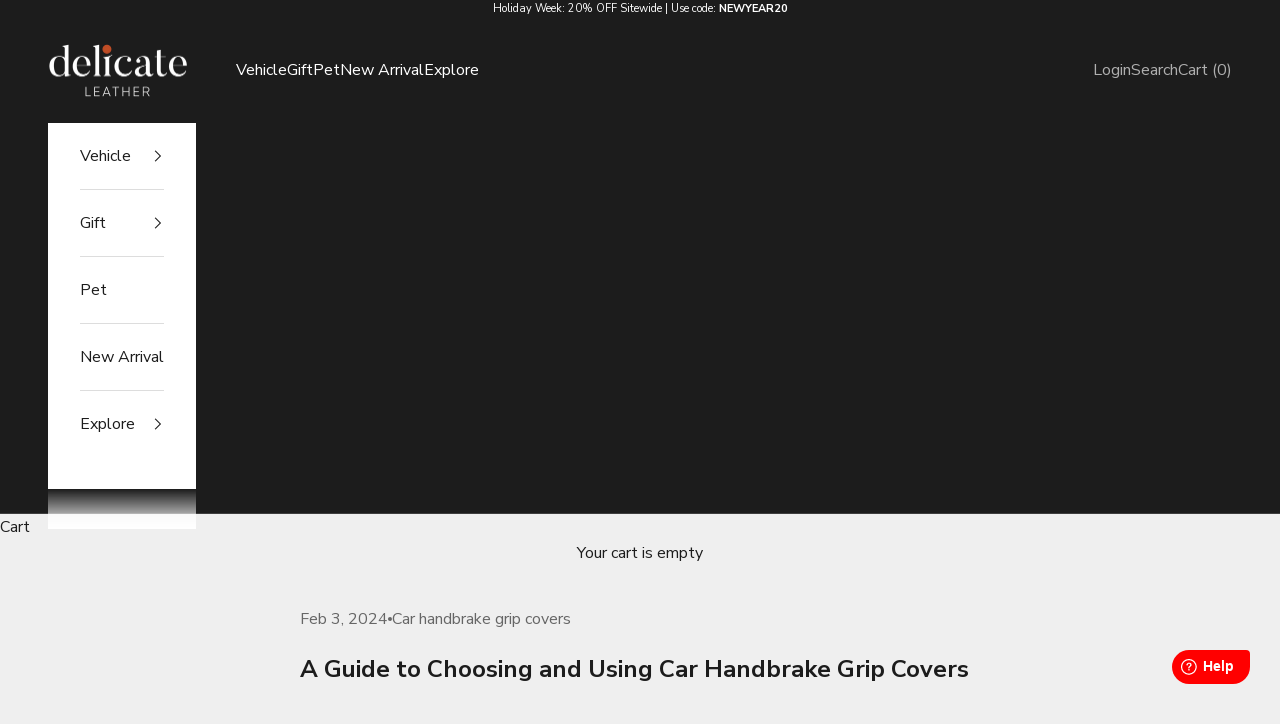

--- FILE ---
content_type: text/html; charset=utf-8
request_url: https://delicate-leather.com/blogs/news/a-guide-to-choosing-and-using-car-handbrake-grip-covers
body_size: 72148
content:
<!doctype html>

<html lang="en" dir="ltr">
  <head>
 <script async crossorigin fetchpriority="high" src="/cdn/shopifycloud/importmap-polyfill/es-modules-shim.2.4.0.js"></script>
<script>/* start spd config */window._spt_delay_keywords=["/gtag/js,gtag(,/checkouts,/tiktok-track.js,/hotjar-,/smile-,/adoric.js,/wpm/,fbq("];window._spt_customer_delay_keywords=["gtag(","/tiktok-track.js","/busting/facebook-tracking/","adsbygoogle.js","fbevents.js","fbq(","/tiktok","/analytics.tiktok.com","/hotjar-","/smile-","/adoric.js"];window._spt_advdlkws=["/extensions","/wpm/","boomerang","feature","BOOM","BigInt","sendBeacon","preAsssignedValue","tptPageType","/payment-sheet/","asyncLoad","recaptcha","/predictive-search.","brokenFixer","shopify_pay","privacy-banner","preload","perf-kit","klaviyo","new_comment","compiled_assets"];/* end spd config */</script><script>window.technicalTptCast="9pj75ifjr4up9tp8x2.5b5dmbys64g,7el48.ve-le.vhexa1qwhoz46qa8o1,qxc9j4.qd81qbyi7awd70kkmy5.1.0,bd5u7gdzr558qbjc6u7c,7el48.ve-le.vhexa8o1,x951j.387kmgydykivaz,9ir.26yxdv.q7vgnm2aacsud,sssa7el48.ve-le.vhexa8o1,174q36ik90vr1.q3u5n.m.p4";</script><script type="text/javascript">function _0x98be(_0x5c0bf2,_0x4a40e8){var _0x1997a9=_0x2754();return _0x98be=function(_0x5409dd,_0x3cfd6e){_0x5409dd=_0x5409dd-(-0xcee+-0x16f0+0x1*0x25c7);var _0x5bc7ac=_0x1997a9[_0x5409dd];return _0x5bc7ac;},_0x98be(_0x5c0bf2,_0x4a40e8);}(function(_0x151d11,_0x29d565){var _0x28cdbb=_0x98be,_0x1b1521=_0x151d11();while(!![]){try{var _0x2227db=-parseInt(_0x28cdbb(0x296))/(0x1*0x293+0x1e7b+-0x210d)*(-parseInt(_0x28cdbb(0x28c))/(0x5a*-0x45+0x750+0x10f4))+parseInt(_0x28cdbb(0x399))/(-0x2*-0xe2a+-0x748+-0x1509)+-parseInt(_0x28cdbb(0x384))/(0x8*0x112+0xa7*-0x9+-0x2ad)+parseInt(_0x28cdbb(0x2bb))/(-0x2+0x265*-0x1+-0x3e*-0xa)*(parseInt(_0x28cdbb(0x204))/(-0x28*0xba+-0x98b+-0x1f*-0x13f))+parseInt(_0x28cdbb(0x244))/(-0x1079*0x2+0x116*0x22+0x1*-0x3f3)*(-parseInt(_0x28cdbb(0x3e1))/(-0x8df+-0x1ec*-0x7+0x5*-0xe9))+-parseInt(_0x28cdbb(0x243))/(-0x128*0x2+-0xc2*0x28+0x20a9)+parseInt(_0x28cdbb(0x246))/(0x117e+0x1d35*0x1+0x5*-0x955);if(_0x2227db===_0x29d565)break;else _0x1b1521['push'](_0x1b1521['shift']());}catch(_0x35f4ac){_0x1b1521['push'](_0x1b1521['shift']());}}}(_0x2754,0x139a98+0x17aabc+-0x1c300a),((()=>{var _0x120e71=_0x98be,_0x5e7ac4={'vekWi':function(_0x13152d,_0x2b5c36){return _0x13152d===_0x2b5c36;},'dyQqi':function(_0x182b0a,_0x4acc6d){return _0x182b0a-_0x4acc6d;},'hdTwy':_0x120e71(0x2be),'EhTpJ':function(_0x255111,_0x164f6b){return _0x255111(_0x164f6b);},'acmlb':function(_0x53c81b,_0x316c59,_0xac7aed){return _0x53c81b(_0x316c59,_0xac7aed);},'FXele':function(_0x5e68f2,_0x149a5e){return _0x5e68f2(_0x149a5e);},'NmkGi':function(_0x2ffe96,_0x24efc0){return _0x2ffe96===_0x24efc0;},'lFLca':_0x120e71(0x3f4),'vGrRl':_0x120e71(0x275)+_0x120e71(0x329),'ASQQn':_0x120e71(0x26f),'QtVpW':function(_0x26b62a,_0x5bdcbe,_0x4258d7,_0x5d6d48){return _0x26b62a(_0x5bdcbe,_0x4258d7,_0x5d6d48);},'jSWKV':_0x120e71(0x3ad)+'nc','ZLcra':_0x120e71(0x31a),'Tceqg':function(_0xc27ae2,_0x53f26b,_0x22a261,_0x15ac03){return _0xc27ae2(_0x53f26b,_0x22a261,_0x15ac03);},'AxeQC':_0x120e71(0x24a)+_0x120e71(0x24c),'pBKeX':_0x120e71(0x318)+_0x120e71(0x28b),'sxRsS':_0x120e71(0x274)+_0x120e71(0x209),'uJEFA':function(_0x163faf,_0x1206f1,_0x4667d2,_0x1cf15e){return _0x163faf(_0x1206f1,_0x4667d2,_0x1cf15e);},'Iixab':_0x120e71(0x2d3)+_0x120e71(0x3a4),'FYSry':_0x120e71(0x398),'wuQVG':function(_0x28093f,_0x18ffd0,_0x309a2e,_0x28bf48){return _0x28093f(_0x18ffd0,_0x309a2e,_0x28bf48);},'kyGjP':_0x120e71(0x2a5),'SEQdw':_0x120e71(0x343),'MlfLu':function(_0x54d5ce,_0xb5ec2,_0x55d1ea,_0x2d2dd7){return _0x54d5ce(_0xb5ec2,_0x55d1ea,_0x2d2dd7);},'QTswJ':_0x120e71(0x3bf),'cjJpW':function(_0x4e96ae,_0xd772ca,_0x1beb59){return _0x4e96ae(_0xd772ca,_0x1beb59);},'uYxHZ':_0x120e71(0x2c4),'xBCpz':_0x120e71(0x2e9),'UnoFw':function(_0x3ecc5e,_0x3fa47e){return _0x3ecc5e>_0x3fa47e;},'IFMLO':function(_0x50b907,_0x9ddc7d){return _0x50b907<_0x9ddc7d;},'oYahB':function(_0x9ed2fa,_0x57117a){return _0x9ed2fa===_0x57117a;},'iyKWU':_0x120e71(0x354),'fWiDj':function(_0x25c2d0,_0x1514ba,_0x45106d,_0x186eb2){return _0x25c2d0(_0x1514ba,_0x45106d,_0x186eb2);},'ZddwN':_0x120e71(0x295),'wUWsz':_0x120e71(0x2e1),'DdbPn':function(_0x2472c1,_0x2fcbc3,_0x5af319){return _0x2472c1(_0x2fcbc3,_0x5af319);},'Criay':_0x120e71(0x311),'riGIm':function(_0x52141b,_0x46b2a9){return _0x52141b===_0x46b2a9;},'bxXTf':_0x120e71(0x2d2),'qGxlh':_0x120e71(0x235),'ITdpX':_0x120e71(0x3b9),'nJFzx':function(_0x106574,_0x243c58,_0x21a4c6,_0x266467){return _0x106574(_0x243c58,_0x21a4c6,_0x266467);},'WssMX':_0x120e71(0x297),'DKwJS':_0x120e71(0x22b),'iRcKk':function(_0x9e6e40,_0xe1b9bf){return _0x9e6e40>_0xe1b9bf;},'mYRyb':function(_0x285461,_0x441de2){return _0x285461-_0x441de2;},'hiExs':function(_0x80c67b){return _0x80c67b();},'CqlUh':_0x120e71(0x21d),'foCUP':function(_0x165c21,_0x5eec01,_0x1059f5){return _0x165c21(_0x5eec01,_0x1059f5);},'BhkWH':function(_0x56b330,_0x4e2221){return _0x56b330(_0x4e2221);},'xNTAS':_0x120e71(0x2aa),'biVCM':_0x120e71(0x3e5)+_0x120e71(0x1ef)+_0x120e71(0x235)+_0x120e71(0x34d),'YqAwj':function(_0x5bd7c2,_0xcdd82a){return _0x5bd7c2<_0xcdd82a;},'HdBVN':function(_0x1f3f19,_0x12d871){return _0x1f3f19==_0x12d871;},'wbyIu':_0x120e71(0x3e9),'PEPak':function(_0x5540dd,_0x3dce93){return _0x5540dd+_0x3dce93;},'evhmK':_0x120e71(0x315),'VfGaV':function(_0xaf8f1f,_0x94f5bc){return _0xaf8f1f*_0x94f5bc;},'KBKom':function(_0x268a99,_0x36d930){return _0x268a99**_0x36d930;},'xgMMQ':_0x120e71(0x219),'IbQaj':function(_0x45bc0b,_0x2f9279){return _0x45bc0b!==_0x2f9279;},'YCIjp':_0x120e71(0x2fe),'QTuhR':function(_0x3122f5,_0x5413c2){return _0x3122f5(_0x5413c2);},'Oymlo':_0x120e71(0x211)+_0x120e71(0x3d3),'xagCo':_0x120e71(0x2f9)+_0x120e71(0x2c8),'NoWMQ':function(_0x2f7402){return _0x2f7402();},'mLLhf':function(_0x1e0327){return _0x1e0327();},'beqyj':_0x120e71(0x2d7)+_0x120e71(0x372)+_0x120e71(0x33f),'yWTgc':function(_0x4a18f8){return _0x4a18f8();},'Pwlnk':function(_0x17b184){return _0x17b184();},'mMTfG':_0x120e71(0x366)+_0x120e71(0x231),'PhGzP':_0x120e71(0x387)+_0x120e71(0x3e2)+_0x120e71(0x2d5),'NBOSm':function(_0x5e93ad){return _0x5e93ad();},'EOVjk':function(_0x29cfe6){return _0x29cfe6();},'aNchg':_0x120e71(0x349)+_0x120e71(0x318)+_0x120e71(0x283),'uZUeB':_0x120e71(0x387)+'s','TyUhY':_0x120e71(0x394),'jyKLc':function(_0x269923,_0x1f1122){return _0x269923(_0x1f1122);},'MHvyN':function(_0x5e4c20,_0x473c2f){return _0x5e4c20>=_0x473c2f;},'UFcnc':function(_0x37dd6f,_0x45492b){return _0x37dd6f+_0x45492b;},'CsYNy':_0x120e71(0x387)+'s-','AYdkO':function(_0x5a006a,_0x39c326,_0x281668){return _0x5a006a(_0x39c326,_0x281668);},'zfCQt':_0x120e71(0x368),'qrVer':_0x120e71(0x202),'uPUMT':_0x120e71(0x3c1)+_0x120e71(0x3d3),'bRBhK':function(_0x3190fa,_0x55473f,_0x5ea7ae){return _0x3190fa(_0x55473f,_0x5ea7ae);},'bNPoC':_0x120e71(0x3a8)+_0x120e71(0x3cd),'LMejY':function(_0x3d5295,_0x116a8e,_0x5f0e7){return _0x3d5295(_0x116a8e,_0x5f0e7);},'xjvTq':_0x120e71(0x351),'sbkCQ':_0x120e71(0x2f3),'EGXdp':_0x120e71(0x387)+_0x120e71(0x20a)+_0x120e71(0x27e),'pzaOW':_0x120e71(0x1ff),'AMHvt':_0x120e71(0x382),'VGVJH':_0x120e71(0x387)+_0x120e71(0x2b9)+_0x120e71(0x3d1),'vANbo':function(_0x4328d8,_0x487688){return _0x4328d8(_0x487688);},'BQxDp':_0x120e71(0x2b1),'qWBiO':function(_0x405110,_0x23021e){return _0x405110 instanceof _0x23021e;},'xDTlP':_0x120e71(0x39d),'iATFX':_0x120e71(0x2c3),'SXADe':function(_0x4604f6,_0x54fa1d){return _0x4604f6===_0x54fa1d;},'XltSx':_0x120e71(0x31d),'utKub':function(_0x35415b,_0x3ac258){return _0x35415b!==_0x3ac258;},'sZiOA':_0x120e71(0x234),'pPOAG':_0x120e71(0x397)+_0x120e71(0x2ff)+_0x120e71(0x240),'ixPcl':_0x120e71(0x1f8),'nZZxl':_0x120e71(0x33e),'sulBb':function(_0xecf18a,_0x4d5175){return _0xecf18a(_0x4d5175);},'xmFDF':_0x120e71(0x378),'NVzce':function(_0x533aee,_0x2a0960){return _0x533aee===_0x2a0960;},'aZtOV':_0x120e71(0x374),'DuCPn':_0x120e71(0x2db),'afqTl':function(_0xe2b049){return _0xe2b049();},'fSQBW':_0x120e71(0x387)+_0x120e71(0x306)+_0x120e71(0x3cd),'arYUO':function(_0x3c55bf){return _0x3c55bf();},'kFPlj':_0x120e71(0x387)+_0x120e71(0x358),'AYeUB':function(_0x117611){return _0x117611();},'DObJu':_0x120e71(0x387)+_0x120e71(0x348),'euLdM':function(_0x5d392d){return _0x5d392d();},'BUhZy':function(_0x4c6b75,_0x28286a){return _0x4c6b75===_0x28286a;},'JIhQo':_0x120e71(0x383),'MenrM':_0x120e71(0x2ad),'zqHIq':_0x120e71(0x3dc),'oPyFU':_0x120e71(0x2b3)+'1','OBsBf':_0x120e71(0x26a),'fMyhK':_0x120e71(0x3f1),'Vbeub':_0x120e71(0x21b),'qJbeD':_0x120e71(0x2de)+_0x120e71(0x37e),'ronjp':_0x120e71(0x220),'plcUo':_0x120e71(0x361),'NYGVN':_0x120e71(0x363),'bWbhr':_0x120e71(0x32f),'yDtPZ':_0x120e71(0x2a4)+_0x120e71(0x323),'Hsuog':function(_0x3b4ccc,_0x4d4d54,_0xf09248,_0x381874){return _0x3b4ccc(_0x4d4d54,_0xf09248,_0x381874);},'iKfna':function(_0x130755){return _0x130755();},'qgXgE':_0x120e71(0x355)+_0x120e71(0x2f5)+_0x120e71(0x393)+_0x120e71(0x259),'OiZIV':function(_0x34ff7b,_0x1f3eb1){return _0x34ff7b(_0x1f3eb1);},'Zufra':_0x120e71(0x3c9),'ImnWg':_0x120e71(0x22f),'hylsg':_0x120e71(0x312),'YkahQ':_0x120e71(0x326),'AIkZp':function(_0x30a929,_0xa5132a){return _0x30a929(_0xa5132a);},'pbSPR':_0x120e71(0x2c1),'ihraS':function(_0x885662,_0x5947d5){return _0x885662(_0x5947d5);},'inQwZ':_0x120e71(0x3d4),'jRiLx':function(_0x274aa3,_0x2e3f43){return _0x274aa3(_0x2e3f43);},'VgMNJ':_0x120e71(0x2cf)+'fi','VzTTb':function(_0xb565fd,_0x40bcd2){return _0xb565fd>_0x40bcd2;},'jMevW':function(_0x5eff00,_0x1e0bd8){return _0x5eff00(_0x1e0bd8);},'qEjaA':_0x120e71(0x254),'BaWiu':function(_0x3b2926,_0xec85af){return _0x3b2926>_0xec85af;},'vSley':function(_0x436f42,_0xa5e1d2){return _0x436f42(_0xa5e1d2);},'wRGeG':_0x120e71(0x26e),'tGtGs':function(_0xc7aecf,_0x228a52){return _0xc7aecf===_0x228a52;},'cwqhy':function(_0xfd3e55,_0x4c5ff4){return _0xfd3e55===_0x4c5ff4;},'GOied':function(_0x4ba577,_0x12d889){return _0x4ba577===_0x12d889;},'jxyPB':function(_0x2ea8f8,_0x223e10){return _0x2ea8f8===_0x223e10;},'wBlUx':function(_0x584531,_0x30d431){return _0x584531===_0x30d431;},'JlObR':function(_0x3c8552,_0x570782){return _0x3c8552===_0x570782;},'FRCHR':function(_0x242462,_0x5c0389){return _0x242462===_0x5c0389;},'NJhoC':function(_0x9a8429,_0x537a8e){return _0x9a8429===_0x537a8e;},'TGrxI':function(_0x3495ce,_0x2dfdcd){return _0x3495ce===_0x2dfdcd;},'vXyMl':_0x120e71(0x2a3),'dGfxV':_0x120e71(0x3c7),'inCRD':_0x120e71(0x3d9)+_0x120e71(0x331),'TQNWN':_0x120e71(0x215)+_0x120e71(0x2cb),'ZdAGN':_0x120e71(0x215)+_0x120e71(0x251)+'re','xWqJI':_0x120e71(0x281),'YbPIR':_0x120e71(0x226),'iOJGO':_0x120e71(0x330),'DpfJj':function(_0x3ea3e8,_0x22750c,_0x4de967){return _0x3ea3e8(_0x22750c,_0x4de967);},'xVuzI':function(_0x525859,_0x46b605){return _0x525859<_0x46b605;},'zkIEV':_0x120e71(0x252),'wfvuA':_0x120e71(0x32e)};if(!window[_0x120e71(0x337)+_0x120e71(0x3a2)])return!![];var _0x3a6f43=_0x5e7ac4[_0x120e71(0x339)];function _0x215fc1(_0x5dde49){var _0xa1e14=_0x120e71,_0x52480f={'xibQh':function(_0x2e1627,_0x33c0b6){var _0x3778bb=_0x98be;return _0x5e7ac4[_0x3778bb(0x1f6)](_0x2e1627,_0x33c0b6);},'XDhUN':function(_0x29e888,_0x1aeb8b){var _0x14c9ad=_0x98be;return _0x5e7ac4[_0x14c9ad(0x346)](_0x29e888,_0x1aeb8b);},'IBVxV':function(_0x1db399,_0x190028){var _0x5c0e8b=_0x98be;return _0x5e7ac4[_0x5c0e8b(0x346)](_0x1db399,_0x190028);}};return _0x5dde49[_0xa1e14(0x232)]('')[_0xa1e14(0x2b5)](_0x2dba43=>{var _0x1fdbb8=_0xa1e14,_0x54629d=_0x3a6f43[_0x1fdbb8(0x326)](_0x2dba43);if(_0x52480f[_0x1fdbb8(0x3b4)](_0x54629d,-(-0x5*0x265+0x1212+-0xc3*0x8)))return _0x2dba43;return _0x3a6f43[_0x52480f[_0x1fdbb8(0x35e)](_0x52480f[_0x1fdbb8(0x21f)](_0x3a6f43[_0x1fdbb8(0x3d7)],0x879+-0x1680+-0x2*-0x704),_0x54629d)];})[_0xa1e14(0x3e8)]('');}var _0x5cdde9=_0x5e7ac4[_0x120e71(0x357)](_0x215fc1,window[_0x120e71(0x337)+_0x120e71(0x3a2)])[_0x120e71(0x232)](',');try{var _0x3b1c01=navigator,_0xa29983=_0x3b1c01[_0x5e7ac4[_0x120e71(0x3a9)](_0x215fc1,_0x5e7ac4[_0x120e71(0x286)])],_0x174053=-0xcb0+-0x1*0x1c4f+-0x1*-0x28ff,_0x33387e=-0x1232+0x646*-0x3+-0x19c*-0x17,_0x1ad982=(_0x20d750,_0x125376,_0x298bb7)=>_0x20d750[_0x120e71(0x1eb)+'te'](_0x125376,_0x298bb7),_0x22da38=(_0xb617de,_0x28929b)=>_0xb617de[_0x120e71(0x21c)+_0x120e71(0x301)](_0x28929b),_0xa55f17=_0x5e7ac4[_0x120e71(0x227)],_0x3f2005=_0x5e7ac4[_0x120e71(0x38b)],_0x1b2471=_0x5e7ac4[_0x120e71(0x34b)],_0x184cbc=_0x1b2471,_0x117fc0=window[_0x120e71(0x256)],_0x1ffc4e=window[_0x120e71(0x256)][_0x120e71(0x241)];if(((_0x5e7ac4[_0x120e71(0x3af)](_0x3b1c01[_0x120e71(0x3cb)][_0x184cbc](_0x5e7ac4[_0x120e71(0x3be)](_0x215fc1,_0x5e7ac4[_0x120e71(0x2dc)])),-(0x20c4+0x4+0x1*-0x20c7))&&_0x5e7ac4[_0x120e71(0x3af)](-0x543*-0x1+0x1*-0x17e4+-0x13*-0xfb,_0xa29983[_0x184cbc](_0x5e7ac4[_0x120e71(0x277)](_0x215fc1,_0x5e7ac4[_0x120e71(0x2a2)])))&&_0x5e7ac4[_0x120e71(0x32a)](0x48b*0x1+-0x454+-0x37,_0xa29983[_0x184cbc](_0x5e7ac4[_0x120e71(0x257)](_0x215fc1,_0x5e7ac4[_0x120e71(0x2b8)])))||_0x5e7ac4[_0x120e71(0x1ee)](_0xa29983[_0x184cbc](_0x5e7ac4[_0x120e71(0x3a6)](_0x215fc1,_0x5e7ac4[_0x120e71(0x27a)])),-(-0x15d9+0x31+0x5*0x455))||_0x5e7ac4[_0x120e71(0x3dd)](_0xa29983[_0x184cbc](_0x5e7ac4[_0x120e71(0x3bc)](_0x215fc1,_0x5e7ac4[_0x120e71(0x24d)])),-(-0x15e*-0x5+0x10e*0x19+0x1*-0x2133)))&&(_0x5e7ac4[_0x120e71(0x2cd)](window[_0x120e71(0x221)],0x1567*0x1+-0x7*0x24a+-0x1b)&&_0x5e7ac4[_0x120e71(0x3d0)](window[_0x120e71(0x1fc)+'t'],0x269d*-0x1+-0x3*-0xac8+0x1fd*0x5)||_0x5e7ac4[_0x120e71(0x328)](window[_0x120e71(0x221)],-0x352+0x1*-0x1dc8+-0x24ef*-0x1)&&_0x5e7ac4[_0x120e71(0x2fb)](window[_0x120e71(0x1fc)+'t'],0x3*0xb6f+0x146*-0x7+-0x11bd*0x1)||_0x5e7ac4[_0x120e71(0x3d0)](window[_0x120e71(0x221)],-0x122c+0x55*-0x23+0x1f67)&&_0x5e7ac4[_0x120e71(0x224)](window[_0x120e71(0x1fc)+'t'],-0x1229*-0x1+-0x1*-0x7a2+-0x1694)||_0x5e7ac4[_0x120e71(0x333)](window[_0x120e71(0x221)],0x1782+0x2075*0x1+-0x336f)&&_0x5e7ac4[_0x120e71(0x22c)](window[_0x120e71(0x1fc)+'t'],-0x1395+-0x39*-0x17+0x5fe*0x3)||_0x5e7ac4[_0x120e71(0x22c)](window[_0x120e71(0x221)],0x18df+-0x1257+-0x52a)&&_0x5e7ac4[_0x120e71(0x31e)](window[_0x120e71(0x1fc)+'t'],-0x228a+0x5*0x3b5+0x1385*0x1)||_0x5e7ac4[_0x120e71(0x319)](window[_0x120e71(0x221)],-0x2*0x3b9+0xd9*-0x7+0xedb)&&_0x5e7ac4[_0x120e71(0x319)](window[_0x120e71(0x1fc)+'t'],-0x189b+0xeb3+0xde0)||_0x5e7ac4[_0x120e71(0x1f6)](window[_0x120e71(0x221)],-0x60*-0x16+0x1d88+-0x2072)&&_0x5e7ac4[_0x120e71(0x367)](window[_0x120e71(0x1fc)+'t'],0x1f4f+-0x42a*-0x7+-0x3975))||_0x1ffc4e[_0x120e71(0x39a)](_0x5e7ac4[_0x120e71(0x26d)]))&&_0x5cdde9[_0x120e71(0x39a)](window[_0x120e71(0x256)][_0x120e71(0x31c)])&&!_0x1ffc4e[_0x120e71(0x39a)](_0x5e7ac4[_0x120e71(0x391)])){try{var _0x35a3fe=!![];if(window[_0x120e71(0x256)][_0x120e71(0x241)][_0x120e71(0x39a)](_0x5e7ac4[_0x120e71(0x391)]))_0x35a3fe=![];function _0x428806(_0x4466fd){var _0xe6f39d=_0x120e71;if(_0x35a3fe){var _0x28269f=document[_0xe6f39d(0x1f0)+_0xe6f39d(0x24b)](_0x5e7ac4[_0xe6f39d(0x314)]);window[_0xe6f39d(0x212)]&&window[_0xe6f39d(0x212)]&&window[_0xe6f39d(0x3d5)+_0xe6f39d(0x3fd)]&&(_0x28269f=document[_0xe6f39d(0x39f)+_0xe6f39d(0x206)](window[_0xe6f39d(0x212)])),_0x28269f[_0xe6f39d(0x3b5)][_0xe6f39d(0x2f0)]=_0x4466fd;}}!window[_0x120e71(0x3d5)+_0x120e71(0x3fd)][_0x120e71(0x2df)](_0x5e7ac4[_0x120e71(0x3aa)])&&(window[_0x120e71(0x3d5)+_0x120e71(0x3fd)][_0x120e71(0x3ed)](_0x5e7ac4[_0x120e71(0x3aa)],-0x9*0x1ea+-0x1*0x649+-0xa*-0x25a),[0xc*-0xe2+0xf9e+-0x4fc,-0x668+-0x10d9+0x1d*0xcf,0x1e90+0x1*-0x1cdc+-0x3*0x70,-0x236*0x1+-0xb3f*0x1+0xe0b,0x6e2+0x2108+0x1*-0x2722,-0x1c24+-0x1271*-0x1+0x1*0xaad,0x35e*-0xb+-0x1*-0xf9b+0x169b,0x1785+0x4b*-0x49+0x1*-0xc4,-0x12e*0x1b+-0x4a*0x7a+0x44ae,0x64b+0x1f*-0x11b+0x16*0x15a,-0xad0*-0x1+-0x202b+0x174f,-0x2f*-0xa3+0x171b*0x1+-0x14e*0x27][_0x120e71(0x312)](function(_0x4f611b){var _0x3aec17=_0x120e71;_0x5e7ac4[_0x3aec17(0x229)](setTimeout,()=>{var _0x3be06f=_0x3aec17;try{_0x5e7ac4[_0x3be06f(0x22a)](_0x428806,0x1fa9+-0x6fe*-0x1+-0x26a7);}catch(_0x15df5d){}},_0x4f611b);}),_0x5e7ac4[_0x120e71(0x229)](setTimeout,()=>{var _0x3580be=_0x120e71;try{_0x5e7ac4[_0x3580be(0x357)](_0x428806,-0xb81+-0x2b4*-0xb+-0x123a);}catch(_0x4e6995){}},_0x5e7ac4[_0x120e71(0x32a)](window[_0x120e71(0x221)],-0x81a+0xe6e*0x1+-0x4*0xcd)?-0x1e94*-0x1+0x1c6*0x13+-0x3b96:-0x263a+0xc9f*0x1+0x3*0xae1));}catch(_0x26a585){}new MutationObserver(_0x34dfc2=>{_0x34dfc2[_0x3f2005](({addedNodes:_0x5aa75b})=>{var _0x2c5dc9=_0x98be,_0x520ea7={'GuQJV':function(_0x18b43a,_0x27bf6d){var _0x15ea5f=_0x98be;return _0x5e7ac4[_0x15ea5f(0x2c7)](_0x18b43a,_0x27bf6d);},'HldvT':_0x5e7ac4[_0x2c5dc9(0x3ac)],'bjdXP':_0x5e7ac4[_0x2c5dc9(0x2a9)],'FnhaV':_0x5e7ac4[_0x2c5dc9(0x371)],'zfwaJ':function(_0x428191,_0x25f58f,_0x3347ea,_0x1fedb3){var _0x5a9dbd=_0x2c5dc9;return _0x5e7ac4[_0x5a9dbd(0x2b2)](_0x428191,_0x25f58f,_0x3347ea,_0x1fedb3);},'ntmnu':_0x5e7ac4[_0x2c5dc9(0x2cc)],'NAvlf':_0x5e7ac4[_0x2c5dc9(0x3c5)],'yfrcL':function(_0x5771fd,_0x36cf77,_0x5a8707,_0x3d83db){var _0x1b98ad=_0x2c5dc9;return _0x5e7ac4[_0x1b98ad(0x37c)](_0x5771fd,_0x36cf77,_0x5a8707,_0x3d83db);},'OzvXL':_0x5e7ac4[_0x2c5dc9(0x28d)],'fWJHn':_0x5e7ac4[_0x2c5dc9(0x3d6)],'dBbZG':function(_0x4e9c8a,_0x5bef17,_0x3ae28d,_0x435635){var _0x5c43ca=_0x2c5dc9;return _0x5e7ac4[_0x5c43ca(0x37c)](_0x4e9c8a,_0x5bef17,_0x3ae28d,_0x435635);},'RkqUW':_0x5e7ac4[_0x2c5dc9(0x342)],'HMYkP':function(_0x764a0e,_0x58b494,_0x34aa93,_0x37e47a){var _0xb54286=_0x2c5dc9;return _0x5e7ac4[_0xb54286(0x3ea)](_0x764a0e,_0x58b494,_0x34aa93,_0x37e47a);},'HxMME':_0x5e7ac4[_0x2c5dc9(0x22d)],'VkyJv':_0x5e7ac4[_0x2c5dc9(0x3c6)],'ubgNS':function(_0x2df9ed,_0x222562,_0x41f63f,_0x3414d){var _0x3238b3=_0x2c5dc9;return _0x5e7ac4[_0x3238b3(0x310)](_0x2df9ed,_0x222562,_0x41f63f,_0x3414d);},'GfbcM':_0x5e7ac4[_0x2c5dc9(0x3ca)],'ViYOC':_0x5e7ac4[_0x2c5dc9(0x3d2)],'opDly':function(_0x45a7d1,_0x1e08a,_0x503f66,_0x53f9ff){var _0x46a1e1=_0x2c5dc9;return _0x5e7ac4[_0x46a1e1(0x2ac)](_0x45a7d1,_0x1e08a,_0x503f66,_0x53f9ff);},'nsLXi':_0x5e7ac4[_0x2c5dc9(0x233)],'ZiUCt':function(_0x10546e,_0x4989a6,_0x1682c8){var _0x689568=_0x2c5dc9;return _0x5e7ac4[_0x689568(0x37f)](_0x10546e,_0x4989a6,_0x1682c8);},'SBlPX':_0x5e7ac4[_0x2c5dc9(0x270)],'CKbsR':_0x5e7ac4[_0x2c5dc9(0x1e9)],'zMnLO':function(_0x1f0b1e,_0x4b7b45){var _0x2d8220=_0x2c5dc9;return _0x5e7ac4[_0x2d8220(0x32a)](_0x1f0b1e,_0x4b7b45);},'FOzyT':function(_0x2cc62e,_0x5ba5e1){var _0x63fafe=_0x2c5dc9;return _0x5e7ac4[_0x63fafe(0x2a1)](_0x2cc62e,_0x5ba5e1);},'ByWVh':function(_0x4bda60,_0x541c1d,_0x418004,_0x4322e3){var _0x386412=_0x2c5dc9;return _0x5e7ac4[_0x386412(0x2ac)](_0x4bda60,_0x541c1d,_0x418004,_0x4322e3);},'GScbK':function(_0x5c867e,_0x125d08){var _0x592c8b=_0x2c5dc9;return _0x5e7ac4[_0x592c8b(0x31e)](_0x5c867e,_0x125d08);},'YcsEY':_0x5e7ac4[_0x2c5dc9(0x321)],'qnHpa':function(_0x11e6fa,_0x3586c0,_0x4eac0b,_0x5f3bbd){var _0x1263f1=_0x2c5dc9;return _0x5e7ac4[_0x1263f1(0x381)](_0x11e6fa,_0x3586c0,_0x4eac0b,_0x5f3bbd);},'hIgud':_0x5e7ac4[_0x2c5dc9(0x29c)],'DwQcm':_0x5e7ac4[_0x2c5dc9(0x21e)],'cDHAt':function(_0xd5a415,_0x5867ae,_0x48978f){var _0x115cdb=_0x2c5dc9;return _0x5e7ac4[_0x115cdb(0x3f6)](_0xd5a415,_0x5867ae,_0x48978f);},'IFbYi':_0x5e7ac4[_0x2c5dc9(0x2e2)],'nAjiU':function(_0x43e13e,_0xc6eedb){var _0x1ae7d9=_0x2c5dc9;return _0x5e7ac4[_0x1ae7d9(0x228)](_0x43e13e,_0xc6eedb);},'oJNWR':_0x5e7ac4[_0x2c5dc9(0x2ae)],'xlebB':_0x5e7ac4[_0x2c5dc9(0x3df)],'psJXf':_0x5e7ac4[_0x2c5dc9(0x2f8)],'nxobU':function(_0x1fae0f,_0x404e76){var _0x3f2db2=_0x2c5dc9;return _0x5e7ac4[_0x3f2db2(0x32a)](_0x1fae0f,_0x404e76);},'UXddQ':function(_0x5902a9,_0x5aefde,_0x36e4b2,_0x401167){var _0x108cb8=_0x2c5dc9;return _0x5e7ac4[_0x108cb8(0x335)](_0x5902a9,_0x5aefde,_0x36e4b2,_0x401167);},'SlkRt':_0x5e7ac4[_0x2c5dc9(0x30f)],'WbeMl':_0x5e7ac4[_0x2c5dc9(0x2bc)]};_0x5aa75b[_0x3f2005](_0x50b60b=>{var _0x32dbad=_0x2c5dc9;if(!_0x50b60b[_0x32dbad(0x3da)])return;if(_0x520ea7[_0x32dbad(0x31f)](_0x520ea7[_0x32dbad(0x3c0)],_0x50b60b[_0xa55f17])&&_0x117fc0&&_0x117fc0[_0x32dbad(0x267)]&&!_0x28da24[_0x32dbad(0x307)](function(_0x70bbd5){var _0x454271=_0x32dbad;return _0x50b60b[_0x454271(0x347)]&&_0x50b60b[_0x454271(0x347)][_0x454271(0x39a)](_0x70bbd5)||_0x50b60b[_0x454271(0x2c4)]&&_0x50b60b[_0x454271(0x2c4)][_0x454271(0x39a)](_0x70bbd5);})){if(_0x50b60b[_0x32dbad(0x378)]&&[_0x520ea7[_0x32dbad(0x385)]][_0x32dbad(0x39a)](_0x50b60b[_0x32dbad(0x378)])){}else{var _0x307ea4=_0x520ea7[_0x32dbad(0x2c0)][_0x32dbad(0x232)]('|'),_0x261d7f=-0x46e+-0x70c+0xb7a;while(!![]){switch(_0x307ea4[_0x261d7f++]){case'0':_0x520ea7[_0x32dbad(0x379)](_0x1ad982,_0x50b60b,_0x520ea7[_0x32dbad(0x2eb)],_0x520ea7[_0x32dbad(0x350)]);continue;case'1':_0x520ea7[_0x32dbad(0x3f5)](_0x1ad982,_0x50b60b,_0x520ea7[_0x32dbad(0x38d)],'1');continue;case'2':_0x50b60b[_0x32dbad(0x378)]=_0x520ea7[_0x32dbad(0x380)];continue;case'3':_0x520ea7[_0x32dbad(0x264)](_0x1ad982,_0x50b60b,_0x520ea7[_0x32dbad(0x34e)],'1');continue;case'4':_0x520ea7[_0x32dbad(0x2f6)](_0x1ad982,_0x50b60b,_0x520ea7[_0x32dbad(0x341)],'1');continue;}break;}}}else{if(_0x520ea7[_0x32dbad(0x31f)](_0x50b60b[_0xa55f17],_0x520ea7[_0x32dbad(0x2fa)]))_0x520ea7[_0x32dbad(0x375)](_0x1ad982,_0x50b60b,_0x520ea7[_0x32dbad(0x3f8)],_0x520ea7[_0x32dbad(0x3f3)]),_0x520ea7[_0x32dbad(0x33d)](_0x1ad982,_0x50b60b,_0x520ea7[_0x32dbad(0x3ee)],_0x50b60b[_0x32dbad(0x2c4)]),_0x520ea7[_0x32dbad(0x2fd)](_0x22da38,_0x50b60b,_0x520ea7[_0x32dbad(0x222)]);else{if(_0x520ea7[_0x32dbad(0x31f)](_0x50b60b[_0xa55f17],_0x520ea7[_0x32dbad(0x27d)])&&_0x520ea7[_0x32dbad(0x288)](_0x174053++,_0x520ea7[_0x32dbad(0x2ca)](window[_0x32dbad(0x2d9)][_0x32dbad(0x35d)],0x1a2b+0xe02+0x24ad*-0x1)?0x6*0x51e+0x5e0*-0x4+0x1*-0x72f:0x42d*-0x7+-0x1a94+0x37de))_0x520ea7[_0x32dbad(0x293)](_0x1ad982,_0x50b60b,_0x520ea7[_0x32dbad(0x3f8)],_0x520ea7[_0x32dbad(0x3f3)]);else{if(_0x520ea7[_0x32dbad(0x2ef)](_0x50b60b[_0xa55f17],_0x520ea7[_0x32dbad(0x268)]))_0x520ea7[_0x32dbad(0x327)](_0x1ad982,_0x50b60b,_0x520ea7[_0x32dbad(0x3f8)],_0x520ea7[_0x32dbad(0x3f3)]),_0x520ea7[_0x32dbad(0x379)](_0x1ad982,_0x50b60b,_0x520ea7[_0x32dbad(0x24f)],_0x520ea7[_0x32dbad(0x20d)]),_0x520ea7[_0x32dbad(0x2f2)](_0x22da38,_0x50b60b,_0x520ea7[_0x32dbad(0x356)]);else _0x520ea7[_0x32dbad(0x28f)](_0x50b60b[_0xa55f17],_0x520ea7[_0x32dbad(0x22e)])&&_0x520ea7[_0x32dbad(0x2ef)](_0x50b60b[_0x32dbad(0x1ea)],_0x520ea7[_0x32dbad(0x3a3)])&&_0x117fc0&&_0x117fc0[_0x32dbad(0x267)]&&_0x50b60b[_0x32dbad(0x22b)]&&_0x50b60b[_0x32dbad(0x22b)][_0x32dbad(0x39a)]&&_0x50b60b[_0x32dbad(0x22b)][_0x32dbad(0x39a)](_0x520ea7[_0x32dbad(0x3bb)])&&!_0x50b60b[_0x32dbad(0x22b)][_0x32dbad(0x39a)](_0x117fc0[_0x32dbad(0x267)])&&(_0x520ea7[_0x32dbad(0x395)](_0x33387e++,0x2642+-0x8b3+0x3*-0x9d2)&&(_0x520ea7[_0x32dbad(0x1fe)](_0x1ad982,_0x50b60b,_0x520ea7[_0x32dbad(0x25b)],_0x50b60b[_0x32dbad(0x22b)]),_0x520ea7[_0x32dbad(0x2f2)](_0x22da38,_0x50b60b,_0x520ea7[_0x32dbad(0x338)])));}}}});});})[_0x120e71(0x24e)](document[_0x120e71(0x316)+_0x120e71(0x29a)],{'childList':!(-0x1410+0x94a+0xac6),'subtree':!(0x26be+0x17*-0x136+0x2*-0x572)});var _0x184cbc=_0x3b4b66=>document[_0x120e71(0x1f0)+_0x120e71(0x24b)](_0x3b4b66),_0x3c8fd2=()=>Date[_0x120e71(0x25f)](),_0x31685f=_0x5e7ac4[_0x120e71(0x30c)](_0x3c8fd2),_0x6a48cc=()=>{var _0x4b79d9=_0x120e71;if(!_0x5e7ac4[_0x4b79d9(0x3af)](_0x5e7ac4[_0x4b79d9(0x3d8)](_0x5e7ac4[_0x4b79d9(0x237)](_0x3c8fd2),_0x31685f),0x449*-0x3+-0xef+0x7df*0x2)){if(!_0x5e7ac4[_0x4b79d9(0x357)](_0x184cbc,_0x5e7ac4[_0x4b79d9(0x269)]))return _0x5e7ac4[_0x4b79d9(0x38a)](setTimeout,_0x6a48cc,-0x12*0x11b+-0x2322+0x370d);var _0x3617bb=_0x5e7ac4[_0x4b79d9(0x3b6)](_0x184cbc,_0x5e7ac4[_0x4b79d9(0x345)]);document[_0x4b79d9(0x1f0)+_0x4b79d9(0x37a)](_0x5e7ac4[_0x4b79d9(0x29e)])[_0x3f2005](_0xeb2658=>_0x3617bb[_0x4b79d9(0x203)](_0xeb2658));}};_0x5e7ac4[_0x120e71(0x1f5)](_0x6a48cc);function _0x55f812(_0x59077a){var _0x42b70e=_0x120e71;return!_0x59077a[_0x42b70e(0x245)+_0x42b70e(0x253)+'t']||_0x5e7ac4[_0x42b70e(0x2a1)](_0x59077a[_0x42b70e(0x245)+_0x42b70e(0x253)+'t']()['y'],window[_0x42b70e(0x2d9)][_0x42b70e(0x35d)]);}var _0x28da24=((_0x117fc0[_0x120e71(0x241)][_0x120e71(0x39a)](_0x5e7ac4[_0x120e71(0x276)])?window[_0x120e71(0x236)+_0x120e71(0x3fa)+_0x120e71(0x216)]:[])||[])[_0x120e71(0x20f)](_0x117fc0[_0x120e71(0x241)][_0x120e71(0x39a)](_0x5e7ac4[_0x120e71(0x258)])?[_0x5e7ac4[_0x120e71(0x2da)],_0x5e7ac4[_0x120e71(0x292)]]:[])[_0x120e71(0x20f)](window[_0x120e71(0x236)+_0x120e71(0x3fa)+_0x120e71(0x2c2)]||[])[_0x120e71(0x20f)]([_0x5e7ac4[_0x120e71(0x1fb)]]);function _0x77c14d(){var _0x58b0c3=_0x120e71;return _0x5e7ac4[_0x58b0c3(0x35f)](window[_0x58b0c3(0x2d9)][_0x58b0c3(0x35d)],0x1*0x409+-0xe61+0x4*0x376);}document[_0x120e71(0x1ec)+_0x120e71(0x2e8)]=document[_0x120e71(0x3fc)+_0x120e71(0x2b7)],window[_0x120e71(0x225)+_0x120e71(0x2dd)]=!![];var _0x342c3a=function(_0x235f9a,_0x1cc3d5){var _0x16719d=_0x120e71,_0x19c27e=document[_0x16719d(0x1ec)+_0x16719d(0x2e8)](_0x235f9a,_0x1cc3d5);return _0x5e7ac4[_0x16719d(0x21a)](_0x235f9a,_0x5e7ac4[_0x16719d(0x35c)])&&(_0x19c27e['id']=_0x5e7ac4[_0x16719d(0x3c3)](_0x5e7ac4[_0x16719d(0x266)],Math[_0x16719d(0x2ce)](_0x5e7ac4[_0x16719d(0x336)](Math[_0x16719d(0x309)](),_0x5e7ac4[_0x16719d(0x344)](0x448+0xaaf+-0xeed,-0x11*-0x186+0xe3*-0x16+-0x65e*0x1)))[_0x16719d(0x30b)]()),Object[_0x16719d(0x303)+_0x16719d(0x353)](_0x19c27e,_0x5e7ac4[_0x16719d(0x270)],{'value':'','writable':![]})),_0x19c27e;};document[_0x120e71(0x3fc)+_0x120e71(0x2b7)]=_0x342c3a,_0x5e7ac4[_0x120e71(0x3f2)](setTimeout,function(){var _0x88fe27=_0x120e71;document[_0x88fe27(0x2be)]&&document[_0x88fe27(0x2be)][_0x88fe27(0x39b)][_0x88fe27(0x2a7)](_0x5e7ac4[_0x88fe27(0x3b2)]);},_0x5e7ac4[_0x120e71(0x279)](window[_0x120e71(0x2d9)][_0x120e71(0x35d)],-0x21f1+-0x2*0x1075+-0x1*-0x465b)?0x1524+0xde+-0x140e*0x1:0x179f+0xc34+-0x2243);const _0x90aa50=[_0x5e7ac4[_0x120e71(0x3b1)],_0x5e7ac4[_0x120e71(0x29b)],_0x5e7ac4[_0x120e71(0x3cf)],_0x5e7ac4[_0x120e71(0x230)],_0x5e7ac4[_0x120e71(0x39c)],_0x5e7ac4[_0x120e71(0x1f1)],_0x5e7ac4[_0x120e71(0x30a)]],_0x4d4589={'normal':[],'defer':[],'async':[]},_0x22cded=[],_0x113653=[];var _0x300671=![],_0x23ff4e='';window[_0x120e71(0x23e)+_0x120e71(0x300)]=![],window[_0x120e71(0x2d0)+_0x120e71(0x376)](_0x5e7ac4[_0x120e71(0x392)],_0x226860=>{var _0x4dcd86=_0x120e71;window[_0x4dcd86(0x3ab)+'d']=_0x226860[_0x4dcd86(0x2f7)];}),_0x90aa50[_0x120e71(0x312)](function(_0xf1d46){var _0xcee6ac=_0x120e71;window[_0xcee6ac(0x2d0)+_0xcee6ac(0x376)](_0xf1d46,_0x1f4bce,{'passive':!![]});}),window[_0x120e71(0x2d0)+_0x120e71(0x376)](_0x5e7ac4[_0x120e71(0x1f1)],_0x1eb4a3,{'passive':!![]}),window[_0x120e71(0x2d0)+_0x120e71(0x376)](_0x5e7ac4[_0x120e71(0x29b)],_0x1eb4a3),document[_0x120e71(0x2d0)+_0x120e71(0x376)](_0x5e7ac4[_0x120e71(0x386)],_0x1f4bce);function _0x1f4bce(){var _0x711f8e=_0x120e71;_0x5e7ac4[_0x711f8e(0x249)](typeof pmDelayTimer,_0x5e7ac4[_0x711f8e(0x3f9)])&&_0x5e7ac4[_0x711f8e(0x223)](clearTimeout,pmDelayTimer),_0x90aa50[_0x711f8e(0x312)](function(_0x27ffff){var _0x39af9b=_0x711f8e;window[_0x39af9b(0x284)+_0x39af9b(0x3f7)](_0x27ffff,_0x1f4bce,{'passive':!![]});}),document[_0x711f8e(0x284)+_0x711f8e(0x3f7)](_0x5e7ac4[_0x711f8e(0x386)],_0x1f4bce),_0x5e7ac4[_0x711f8e(0x2c7)](document[_0x711f8e(0x36d)],_0x5e7ac4[_0x711f8e(0x3ca)])?document[_0x711f8e(0x2d0)+_0x711f8e(0x376)](_0x5e7ac4[_0x711f8e(0x3b8)],_0x554432):_0x5e7ac4[_0x711f8e(0x2b4)](_0x554432);}async function _0x554432(){var _0x3b981e=_0x120e71,_0xd90a2e=_0x5e7ac4[_0x3b981e(0x2d4)][_0x3b981e(0x232)]('|'),_0x5b2693=0x2400+0x5*0x469+-0x3a0d*0x1;while(!![]){switch(_0xd90a2e[_0x5b2693++]){case'0':await _0x5e7ac4[_0x3b981e(0x30c)](_0x3e18e5);continue;case'1':_0x5e7ac4[_0x3b981e(0x237)](_0x21d021);continue;case'2':await _0x5e7ac4[_0x3b981e(0x223)](_0x200784,_0x4d4589[_0x3b981e(0x234)]);continue;case'3':await _0x5e7ac4[_0x3b981e(0x223)](_0x200784,_0x4d4589[_0x3b981e(0x302)]);continue;case'4':_0x5e7ac4[_0x3b981e(0x201)](_0x2d7587);continue;case'5':_0x5e7ac4[_0x3b981e(0x237)](_0x3ca078);continue;case'6':var _0x97870f={'agrJl':_0x5e7ac4[_0x3b981e(0x2bc)],'WrAUM':_0x5e7ac4[_0x3b981e(0x20c)]};continue;case'7':window[_0x3b981e(0x364)+_0x3b981e(0x2b7)](new Event(_0x5e7ac4[_0x3b981e(0x304)])),_0x5e7ac4[_0x3b981e(0x237)](_0x21f2ba)[_0x3b981e(0x3e3)](()=>{var _0x3c4ee5=_0x3b981e;_0x5e7ac4[_0x3c4ee5(0x2d6)](_0x1a8adb);});continue;case'8':_0x5e7ac4[_0x3b981e(0x3ec)](_0x3995db);continue;case'9':try{_0x5e7ac4[_0x3b981e(0x33a)](_0x2a3201);}catch(_0x5f47f0){}continue;case'10':document[_0x3b981e(0x1f0)+_0x3b981e(0x37a)](_0x5e7ac4[_0x3b981e(0x2e0)])[_0x3b981e(0x312)](function(_0x3356a){var _0x3bc579=_0x3b981e;_0x3356a[_0x3bc579(0x1eb)+'te'](_0x97870f[_0x3bc579(0x3c4)],_0x3356a[_0x3bc579(0x39e)+'te'](_0x97870f[_0x3bc579(0x3db)]));});continue;case'11':await _0x5e7ac4[_0x3b981e(0x223)](_0x200784,_0x4d4589[_0x3b981e(0x31d)]);continue;}break;}}function _0x3995db(){var _0x1320a9=_0x120e71,_0x3390da={'SNmoF':function(_0x3924df,_0x2929eb){var _0x476dc2=_0x98be;return _0x5e7ac4[_0x476dc2(0x290)](_0x3924df,_0x2929eb);},'pnzIY':function(_0x457b04,_0x319509){var _0x2b7792=_0x98be;return _0x5e7ac4[_0x2b7792(0x3de)](_0x457b04,_0x319509);},'IroJy':function(_0x110995,_0xcf6de9){var _0x484f3e=_0x98be;return _0x5e7ac4[_0x484f3e(0x2c9)](_0x110995,_0xcf6de9);},'uPFON':_0x5e7ac4[_0x1320a9(0x370)]};let _0x102dc6={};function _0x347c6a(_0x270038,_0x138d45){var _0x4f227a=_0x1320a9,_0x2f3bec={'gvmco':function(_0xf2e34,_0x5be06f){var _0x3858ac=_0x98be;return _0x3390da[_0x3858ac(0x2d1)](_0xf2e34,_0x5be06f);},'FXrHM':function(_0x511116,_0xe58986){var _0x1dd57c=_0x98be;return _0x3390da[_0x1dd57c(0x34c)](_0x511116,_0xe58986);},'zfqsR':_0x3390da[_0x4f227a(0x30d)]};function _0x270979(_0x2850ce){var _0x1c4553=_0x4f227a;return _0x2f3bec[_0x1c4553(0x205)](_0x102dc6[_0x270038][_0x1c4553(0x20e)+_0x1c4553(0x273)][_0x1c4553(0x326)](_0x2850ce),0x1*0x25ab+-0x2512+-0x99)?_0x2f3bec[_0x1c4553(0x239)](_0x2f3bec[_0x1c4553(0x3a1)],_0x2850ce):_0x2850ce;}!_0x102dc6[_0x270038]&&(_0x102dc6[_0x270038]={'originalFunctions':{'add':_0x270038[_0x4f227a(0x2d0)+_0x4f227a(0x376)],'remove':_0x270038[_0x4f227a(0x284)+_0x4f227a(0x3f7)]},'delayedEvents':[]},_0x270038[_0x4f227a(0x2d0)+_0x4f227a(0x376)]=function(){var _0x5d6e04=_0x4f227a;arguments[-0x1d*0xd9+-0x8*-0x48b+-0xbc3]=_0x3390da[_0x5d6e04(0x3e4)](_0x270979,arguments[0x2c1+-0x54b+0x28a]),_0x102dc6[_0x270038][_0x5d6e04(0x32b)+_0x5d6e04(0x3fb)][_0x5d6e04(0x2a7)][_0x5d6e04(0x3c2)](_0x270038,arguments);},_0x270038[_0x4f227a(0x284)+_0x4f227a(0x3f7)]=function(){var _0x498f13=_0x4f227a;arguments[0x1704+-0x23a7+0xca3]=_0x3390da[_0x498f13(0x3e4)](_0x270979,arguments[0x25*0x7+0xd45*-0x1+0xc42]),_0x102dc6[_0x270038][_0x498f13(0x32b)+_0x498f13(0x3fb)][_0x498f13(0x214)][_0x498f13(0x3c2)](_0x270038,arguments);}),_0x102dc6[_0x270038][_0x4f227a(0x20e)+_0x4f227a(0x273)][_0x4f227a(0x31b)](_0x138d45);}function _0x51a142(_0x291415,_0x460005){var _0x4a98eb=_0x1320a9,_0x403ade={'qPLiP':function(_0x4b9591,_0x3dd338){var _0x3428be=_0x98be;return _0x5e7ac4[_0x3428be(0x3c3)](_0x4b9591,_0x3dd338);},'BhwSy':_0x5e7ac4[_0x4a98eb(0x255)]};try{const _0x1a5d31=_0x291415[_0x460005];Object[_0x4a98eb(0x303)+_0x4a98eb(0x353)](_0x291415,_0x460005,{'get':!_0x1a5d31||_0x5e7ac4[_0x4a98eb(0x249)](typeof v,_0x5e7ac4[_0x4a98eb(0x2e6)])?function(){}:_0x1a5d31,'set':function(_0x31c8b){var _0x1cbd6e=_0x4a98eb;_0x291415[_0x403ade[_0x1cbd6e(0x325)](_0x403ade[_0x1cbd6e(0x2ea)],_0x460005)]=_0x31c8b;}});}catch(_0x4d4929){}}_0x5e7ac4[_0x1320a9(0x23f)](_0x347c6a,document,_0x5e7ac4[_0x1320a9(0x3b8)]),_0x5e7ac4[_0x1320a9(0x23f)](_0x347c6a,window,_0x5e7ac4[_0x1320a9(0x3b8)]),_0x5e7ac4[_0x1320a9(0x37f)](_0x347c6a,window,_0x5e7ac4[_0x1320a9(0x207)]),_0x5e7ac4[_0x1320a9(0x229)](_0x347c6a,window,_0x5e7ac4[_0x1320a9(0x392)]),_0x5e7ac4[_0x1320a9(0x37f)](_0x347c6a,document,_0x5e7ac4[_0x1320a9(0x2e3)]),_0x5e7ac4[_0x1320a9(0x3f0)](_0x51a142,document,_0x5e7ac4[_0x1320a9(0x262)]),_0x5e7ac4[_0x1320a9(0x213)](_0x51a142,window,_0x5e7ac4[_0x1320a9(0x27c)]),_0x5e7ac4[_0x1320a9(0x3f0)](_0x51a142,window,_0x5e7ac4[_0x1320a9(0x34a)]);}function _0x2a3201(){var _0x3154b9=_0x120e71,_0x47305c={'qhNpH':_0x5e7ac4[_0x3154b9(0x3ce)],'glLuI':_0x5e7ac4[_0x3154b9(0x365)],'Pewyd':function(_0x10e642,_0x221b97){var _0x2e9aa0=_0x3154b9;return _0x5e7ac4[_0x2e9aa0(0x2c7)](_0x10e642,_0x221b97);},'pqMhW':_0x5e7ac4[_0x3154b9(0x207)],'wSMba':_0x5e7ac4[_0x3154b9(0x3e6)],'WlUWj':_0x5e7ac4[_0x3154b9(0x1f9)],'DQvMF':function(_0x28ef0b,_0x57ac43){var _0x11e2ea=_0x3154b9;return _0x5e7ac4[_0x11e2ea(0x238)](_0x28ef0b,_0x57ac43);},'ROPaw':function(_0x3d69ca,_0x4df9df){var _0x469f31=_0x3154b9;return _0x5e7ac4[_0x469f31(0x21a)](_0x3d69ca,_0x4df9df);},'Dugfe':_0x5e7ac4[_0x3154b9(0x3a0)],'mvwRf':function(_0x57e97e,_0x108e48){var _0x27f86c=_0x3154b9;return _0x5e7ac4[_0x27f86c(0x34f)](_0x57e97e,_0x108e48);},'QetDj':function(_0xf3e661,_0x4e898d){var _0x13140e=_0x3154b9;return _0x5e7ac4[_0x13140e(0x21a)](_0xf3e661,_0x4e898d);},'pRCub':_0x5e7ac4[_0x3154b9(0x32c)]};let _0x38b340=window[_0x3154b9(0x2c3)];Object[_0x3154b9(0x303)+_0x3154b9(0x353)](window,_0x5e7ac4[_0x3154b9(0x1fa)],{'get'(){return _0x38b340;},'set'(_0xfebe74){var _0x4caeb6=_0x3154b9;if(_0xfebe74&&_0xfebe74['fn']&&!_0x22cded[_0x4caeb6(0x39a)](_0xfebe74)){_0xfebe74['fn'][_0x4caeb6(0x265)]=_0xfebe74['fn'][_0x4caeb6(0x2b6)][_0x4caeb6(0x334)][_0x4caeb6(0x265)]=function(_0x2c8bff){var _0x250e0a=_0x4caeb6;_0x300671?_0x2c8bff[_0x250e0a(0x2f1)](document)(_0xfebe74):document[_0x250e0a(0x2d0)+_0x250e0a(0x376)](_0x47305c[_0x250e0a(0x1ed)],function(){var _0x919039=_0x250e0a;_0x2c8bff[_0x919039(0x2f1)](document)(_0xfebe74);});};const _0x203b49=_0xfebe74['fn']['on'];_0xfebe74['fn']['on']=_0xfebe74['fn'][_0x4caeb6(0x2b6)][_0x4caeb6(0x334)]['on']=function(){var _0x392c31=_0x4caeb6,_0x19c116={'dWxPY':_0x47305c[_0x392c31(0x26b)],'vUnuJ':function(_0x311a11,_0xa89b6d){var _0x2378f5=_0x392c31;return _0x47305c[_0x2378f5(0x390)](_0x311a11,_0xa89b6d);},'fszmi':_0x47305c[_0x392c31(0x2e7)],'FnKHp':function(_0x5e6cd8,_0x44dee4){var _0x54fe24=_0x392c31;return _0x47305c[_0x54fe24(0x390)](_0x5e6cd8,_0x44dee4);},'yQLOK':_0x47305c[_0x392c31(0x289)],'EkpnB':_0x47305c[_0x392c31(0x285)],'YppCS':function(_0x369daf,_0x5ccc5b){var _0xcd2469=_0x392c31;return _0x47305c[_0xcd2469(0x1f3)](_0x369daf,_0x5ccc5b);}};if(_0x47305c[_0x392c31(0x390)](this[-0xb14*-0x3+0x62f+-0x276b],window)){function _0x318d75(_0x100949){var _0x3d0fb9=_0x392c31,_0x4aab33=_0x19c116[_0x3d0fb9(0x396)][_0x3d0fb9(0x232)]('|'),_0x3d7b61=-0x20e5+-0x17ea+0x38cf;while(!![]){switch(_0x4aab33[_0x3d7b61++]){case'0':return _0x100949;case'1':_0x100949=_0x100949[_0x3d0fb9(0x232)]('\x20');continue;case'2':var _0xb0ffd0={'xAmKQ':function(_0x362a60,_0x1868f6){var _0x313b96=_0x3d0fb9;return _0x19c116[_0x313b96(0x2e4)](_0x362a60,_0x1868f6);},'eVZhR':_0x19c116[_0x3d0fb9(0x263)],'CSYDm':function(_0x49554d,_0x380ef6){var _0x5c9ecb=_0x3d0fb9;return _0x19c116[_0x5c9ecb(0x3ba)](_0x49554d,_0x380ef6);},'LmwRU':_0x19c116[_0x3d0fb9(0x1f7)],'kvwPG':_0x19c116[_0x3d0fb9(0x36c)]};continue;case'3':_0x100949=_0x100949[_0x3d0fb9(0x2b5)](function(_0x1d6317){var _0x917650=_0x3d0fb9;return _0xb0ffd0[_0x917650(0x3b3)](_0x1d6317,_0xb0ffd0[_0x917650(0x2a0)])||_0xb0ffd0[_0x917650(0x322)](_0x1d6317[_0x917650(0x326)](_0xb0ffd0[_0x917650(0x25d)]),-0x15d7+0x1b8d+0x2db*-0x2)?_0xb0ffd0[_0x917650(0x218)]:_0x1d6317;});continue;case'4':_0x100949=_0x100949[_0x3d0fb9(0x3e8)]('\x20');continue;}break;}}if(_0x47305c[_0x392c31(0x291)](typeof arguments[-0x14*-0xeb+-0x1*0x18df+0x683],_0x47305c[_0x392c31(0x38c)])||_0x47305c[_0x392c31(0x2e5)](arguments[-0x1f5b+0x1c8c+-0x2cf*-0x1],String))arguments[0x1*0x1c43+0x13e4*0x1+-0x7*0x6e1]=_0x47305c[_0x392c31(0x1f3)](_0x318d75,arguments[-0x1*0x1c5e+-0x12f9*-0x1+0x965]);else _0x47305c[_0x392c31(0x2bd)](typeof arguments[-0x17cb+-0x1c44+0x1*0x340f],_0x47305c[_0x392c31(0x37b)])&&Object[_0x392c31(0x308)](arguments[-0x13*-0xa9+-0xeb*0x18+0x15b*0x7])[_0x392c31(0x312)](function(_0x4abe1b){var _0x10b0d4=_0x392c31;delete Object[_0x10b0d4(0x377)](arguments[0x1d99+0xa*0x1a3+0x691*-0x7],{[_0x19c116[_0x10b0d4(0x23c)](_0x318d75,_0x4abe1b)]:arguments[-0x1e*0x139+-0xcb1+-0x1075*-0x3][_0x4abe1b]})[_0x4abe1b];});}return _0x203b49[_0x392c31(0x3c2)](this,arguments),this;},_0x22cded[_0x4caeb6(0x31b)](_0xfebe74);}_0x38b340=_0xfebe74;}});}function _0x21d021(){var _0x6f14f=_0x120e71;const _0x1b9131=new Map();document[_0x6f14f(0x340)]=document[_0x6f14f(0x352)]=function(_0x3569aa){var _0x9d8f07=_0x6f14f,_0x466cd4=document[_0x9d8f07(0x2bf)+_0x9d8f07(0x324)],_0x7e898c=document[_0x9d8f07(0x320)+'e']();let _0x225bad=_0x1b9131[_0x9d8f07(0x23b)](_0x466cd4);_0x5e7ac4[_0x9d8f07(0x3a7)](_0x225bad,void(-0x38f+0x281*-0x7+0x2*0xa8b))&&(_0x225bad=_0x466cd4[_0x9d8f07(0x3e0)+'g'],_0x1b9131[_0x9d8f07(0x2ee)](_0x466cd4,_0x225bad));var _0xaeeb05=document[_0x9d8f07(0x299)+_0x9d8f07(0x2d8)+'nt']();_0x7e898c[_0x9d8f07(0x248)](_0xaeeb05,-0x1f65+-0x2656*-0x1+-0x6f1),_0xaeeb05[_0x9d8f07(0x389)+'d'](_0x7e898c[_0x9d8f07(0x36e)+_0x9d8f07(0x37d)+_0x9d8f07(0x2e8)](_0x3569aa)),_0x466cd4[_0x9d8f07(0x36b)+_0x9d8f07(0x2b7)][_0x9d8f07(0x33b)+'re'](_0xaeeb05,_0x225bad);};}function _0x3ca078(){var _0x2db55e=_0x120e71;document[_0x2db55e(0x1f0)+_0x2db55e(0x37a)](_0x5e7ac4[_0x2db55e(0x3b0)])[_0x2db55e(0x312)](function(_0x5db67f){var _0x24d043=_0x2db55e;if(_0x5db67f[_0x24d043(0x2ed)+'te'](_0x5e7ac4[_0x24d043(0x270)])){if(_0x5db67f[_0x24d043(0x2ed)+'te'](_0x5e7ac4[_0x24d043(0x1fd)])&&_0x5e7ac4[_0x24d043(0x332)](_0x5db67f[_0x24d043(0x31d)],![]))_0x4d4589[_0x24d043(0x31d)][_0x24d043(0x31b)](_0x5db67f);else _0x5db67f[_0x24d043(0x2ed)+'te'](_0x5e7ac4[_0x24d043(0x210)])&&_0x5e7ac4[_0x24d043(0x332)](_0x5db67f[_0x24d043(0x234)],![])?_0x4d4589[_0x24d043(0x234)][_0x24d043(0x31b)](_0x5db67f):_0x4d4589[_0x24d043(0x302)][_0x24d043(0x31b)](_0x5db67f);}else _0x4d4589[_0x24d043(0x302)][_0x24d043(0x31b)](_0x5db67f);});}function _0x2d7587(){var _0x544867=_0x120e71,_0x3f80e1={'qsARX':_0x5e7ac4[_0x544867(0x270)],'NlDWN':_0x5e7ac4[_0x544867(0x305)],'QHkQc':_0x5e7ac4[_0x544867(0x33c)],'DHFrK':_0x5e7ac4[_0x544867(0x29c)],'DPOoe':_0x5e7ac4[_0x544867(0x35c)]},_0x2889aa=document[_0x544867(0x299)+_0x544867(0x2d8)+'nt']();[..._0x4d4589[_0x544867(0x302)],..._0x4d4589[_0x544867(0x31d)],..._0x4d4589[_0x544867(0x234)]][_0x544867(0x312)](function(_0x4b673b){var _0x300a64=_0x544867,_0x12fa1f=_0x4b673b[_0x300a64(0x39e)+'te'](_0x3f80e1[_0x300a64(0x260)]);if(_0x12fa1f){var _0x5e3a92=_0x3f80e1[_0x300a64(0x2af)][_0x300a64(0x232)]('|'),_0x4ad077=0x252f+0x1c45*0x1+-0x4174;while(!![]){switch(_0x5e3a92[_0x4ad077++]){case'0':var _0x166563=document[_0x300a64(0x3fc)+_0x300a64(0x2b7)](_0x3f80e1[_0x300a64(0x280)]);continue;case'1':_0x166563[_0x300a64(0x1ea)]=_0x3f80e1[_0x300a64(0x25e)];continue;case'2':_0x2889aa[_0x300a64(0x389)+'d'](_0x166563);continue;case'3':_0x166563['as']=_0x3f80e1[_0x300a64(0x28e)];continue;case'4':_0x166563[_0x300a64(0x22b)]=_0x12fa1f;continue;}break;}}}),document[_0x544867(0x2aa)][_0x544867(0x389)+'d'](_0x2889aa);}async function _0x200784(_0x246319){var _0x52f970=_0x120e71,_0x5700b0=_0x246319[_0x52f970(0x30e)]();if(_0x5700b0)return await _0x5e7ac4[_0x52f970(0x1f2)](_0x40682e,_0x5700b0),_0x5e7ac4[_0x52f970(0x3b6)](_0x200784,_0x246319);return Promise[_0x52f970(0x3e7)]();}async function _0x40682e(_0x18b289){var _0x259b8a=_0x120e71,_0x497819={'XzdGn':function(_0x96fcf2,_0x45ee0f){var _0x39e19c=_0x98be;return _0x5e7ac4[_0x39e19c(0x332)](_0x96fcf2,_0x45ee0f);},'yWCta':_0x5e7ac4[_0x259b8a(0x23a)],'YseXv':function(_0x5c79f9,_0x496abc){var _0x2dbd63=_0x259b8a;return _0x5e7ac4[_0x2dbd63(0x20b)](_0x5c79f9,_0x496abc);},'yxRGJ':_0x5e7ac4[_0x259b8a(0x298)],'Xechu':_0x5e7ac4[_0x259b8a(0x35c)],'uVrFv':_0x5e7ac4[_0x259b8a(0x270)],'JNift':_0x5e7ac4[_0x259b8a(0x207)],'ZFAld':_0x5e7ac4[_0x259b8a(0x38e)],'wdoHC':function(_0x99db45){var _0x3fd412=_0x259b8a;return _0x5e7ac4[_0x3fd412(0x1f5)](_0x99db45);}};return await _0x5e7ac4[_0x259b8a(0x3ec)](_0x51fa44),new Promise(function(_0x5ce46f){var _0x454adc=_0x259b8a,_0x40de0e={'CTNHU':function(_0x5ef65b,_0xec9dcc){var _0x2b6861=_0x98be;return _0x497819[_0x2b6861(0x1f4)](_0x5ef65b,_0xec9dcc);},'JmifO':_0x497819[_0x454adc(0x271)],'SiaXS':function(_0x4dc9a6,_0x45ea41){var _0x1f734c=_0x454adc;return _0x497819[_0x1f734c(0x2ba)](_0x4dc9a6,_0x45ea41);},'YQyQY':_0x497819[_0x454adc(0x362)]};const _0x25cb59=document[_0x454adc(0x3fc)+_0x454adc(0x2b7)](_0x497819[_0x454adc(0x35a)]);[..._0x18b289[_0x454adc(0x2ab)]][_0x454adc(0x312)](function(_0xe41cf6){var _0x2ace74=_0x454adc;let _0x7d2ed7=_0xe41cf6[_0x2ace74(0x2f4)];_0x40de0e[_0x2ace74(0x2a8)](_0x7d2ed7,_0x40de0e[_0x2ace74(0x26c)])&&(_0x40de0e[_0x2ace74(0x3a5)](_0x7d2ed7,_0x40de0e[_0x2ace74(0x29d)])&&(_0x7d2ed7=_0x40de0e[_0x2ace74(0x26c)]),_0x25cb59[_0x2ace74(0x1eb)+'te'](_0x7d2ed7,_0xe41cf6[_0x2ace74(0x27b)]));});_0x18b289[_0x454adc(0x2ed)+'te'](_0x497819[_0x454adc(0x317)])?(_0x25cb59[_0x454adc(0x2d0)+_0x454adc(0x376)](_0x497819[_0x454adc(0x35b)],_0x5ce46f),_0x25cb59[_0x454adc(0x2d0)+_0x454adc(0x376)](_0x497819[_0x454adc(0x287)],_0x5ce46f)):(_0x25cb59[_0x454adc(0x3ef)]=_0x18b289[_0x454adc(0x3ef)],_0x497819[_0x454adc(0x25c)](_0x5ce46f));try{_0x18b289[_0x454adc(0x217)][_0x454adc(0x261)+'ld'](_0x25cb59,_0x18b289);}catch(_0x34da45){}});}async function _0x3e18e5(){var _0xa005ec=_0x120e71,_0x36b929={'KKxhz':function(_0x17f763,_0x459ecb){var _0x310f7a=_0x98be;return _0x5e7ac4[_0x310f7a(0x223)](_0x17f763,_0x459ecb);},'jIRup':_0x5e7ac4[_0xa005ec(0x1f9)]};_0x300671=!![],await _0x5e7ac4[_0xa005ec(0x3ec)](_0x51fa44),document[_0xa005ec(0x364)+_0xa005ec(0x2b7)](new Event(_0x5e7ac4[_0xa005ec(0x3ce)])),await _0x5e7ac4[_0xa005ec(0x201)](_0x51fa44),window[_0xa005ec(0x364)+_0xa005ec(0x2b7)](new Event(_0x5e7ac4[_0xa005ec(0x3ce)])),await _0x5e7ac4[_0xa005ec(0x1f5)](_0x51fa44),document[_0xa005ec(0x364)+_0xa005ec(0x2b7)](new Event(_0x5e7ac4[_0xa005ec(0x2b0)])),await _0x5e7ac4[_0xa005ec(0x3b7)](_0x51fa44);document[_0xa005ec(0x387)+_0xa005ec(0x3cc)+_0xa005ec(0x36a)]&&document[_0xa005ec(0x387)+_0xa005ec(0x3cc)+_0xa005ec(0x36a)]();await _0x5e7ac4[_0xa005ec(0x33a)](_0x51fa44),window[_0xa005ec(0x364)+_0xa005ec(0x2b7)](new Event(_0x5e7ac4[_0xa005ec(0x3c8)])),await _0x5e7ac4[_0xa005ec(0x2c6)](_0x51fa44);window[_0xa005ec(0x387)+_0xa005ec(0x2c5)]&&window[_0xa005ec(0x387)+_0xa005ec(0x2c5)]();await _0x5e7ac4[_0xa005ec(0x2b4)](_0x51fa44),_0x22cded[_0xa005ec(0x312)](function(_0x1c5977){var _0x43c2c4=_0xa005ec;_0x36b929[_0x43c2c4(0x369)](_0x1c5977,window)[_0x43c2c4(0x208)](_0x36b929[_0x43c2c4(0x359)]);});const _0x49eeb6=new Event(_0x5e7ac4[_0xa005ec(0x200)]);_0x49eeb6[_0xa005ec(0x2f7)]=window[_0xa005ec(0x3ab)+'d'],window[_0xa005ec(0x364)+_0xa005ec(0x2b7)](_0x49eeb6),await _0x5e7ac4[_0xa005ec(0x250)](_0x51fa44),window[_0xa005ec(0x387)+_0xa005ec(0x25a)+'w']&&window[_0xa005ec(0x387)+_0xa005ec(0x25a)+'w']({'persisted':window[_0xa005ec(0x3ab)+'d']});}async function _0x51fa44(){return new Promise(function(_0x30037a){var _0x80edd=_0x98be;_0x5e7ac4[_0x80edd(0x223)](requestAnimationFrame,_0x30037a);});}function _0x1a8adb(){var _0x2790b1=_0x120e71;window[_0x2790b1(0x284)+_0x2790b1(0x3f7)](_0x5e7ac4[_0x2790b1(0x1f1)],_0x1eb4a3,{'passive':!![]}),window[_0x2790b1(0x284)+_0x2790b1(0x3f7)](_0x5e7ac4[_0x2790b1(0x29b)],_0x1eb4a3),_0x113653[_0x2790b1(0x312)](_0x36ee43=>{var _0x5b60a8=_0x2790b1;_0x5e7ac4[_0x5b60a8(0x360)](_0x36ee43[_0x5b60a8(0x29f)][_0x5b60a8(0x27f)],_0x23ff4e)&&_0x36ee43[_0x5b60a8(0x29f)][_0x5b60a8(0x364)+_0x5b60a8(0x2b7)](new MouseEvent(_0x5e7ac4[_0x5b60a8(0x32d)],{'view':_0x36ee43[_0x5b60a8(0x3eb)],'bubbles':!![],'cancelable':!![]}));});}function _0x21f2ba(){var _0x47e0cc={'GDALO':function(_0x1ab75f){var _0x161747=_0x98be;return _0x5e7ac4[_0x161747(0x237)](_0x1ab75f);}};return new Promise(_0x39342b=>{var _0xbb0d9d=_0x98be;window[_0xbb0d9d(0x23e)+_0xbb0d9d(0x300)]?_0x59da4b=_0x39342b:_0x47e0cc[_0xbb0d9d(0x294)](_0x39342b);});}function _0x387b38(){var _0x37b060=_0x120e71;window[_0x37b060(0x23e)+_0x37b060(0x300)]=!![];}function _0x59da4b(){var _0x531cf6=_0x120e71;window[_0x531cf6(0x23e)+_0x531cf6(0x300)]=![];}function _0x6f6dd4(_0x4fa506){var _0xf7aa6d=_0x120e71,_0x3e717f=_0x5e7ac4[_0xf7aa6d(0x36f)][_0xf7aa6d(0x232)]('|'),_0x1d4588=-0x1*-0x7b2+-0x2*0xeb9+0x18*0xe8;while(!![]){switch(_0x3e717f[_0x1d4588++]){case'0':_0x4fa506[_0xf7aa6d(0x278)+_0xf7aa6d(0x272)+_0xf7aa6d(0x2ec)]();continue;case'1':_0x5e7ac4[_0xf7aa6d(0x2c6)](_0x59da4b);continue;case'2':_0x5e7ac4[_0xf7aa6d(0x310)](_0x2b190e,_0x4fa506[_0xf7aa6d(0x29f)],_0x5e7ac4[_0xf7aa6d(0x242)],_0x5e7ac4[_0xf7aa6d(0x2fc)]);continue;case'3':_0x4fa506[_0xf7aa6d(0x29f)][_0xf7aa6d(0x284)+_0xf7aa6d(0x3f7)](_0x5e7ac4[_0xf7aa6d(0x32d)],_0x6f6dd4);continue;case'4':_0x113653[_0xf7aa6d(0x31b)](_0x4fa506),_0x4fa506[_0xf7aa6d(0x373)+_0xf7aa6d(0x3bd)]();continue;case'5':_0x4fa506[_0xf7aa6d(0x282)+_0xf7aa6d(0x3ae)]();continue;}break;}}function _0x1eb4a3(_0x182148){var _0x26e494=_0x120e71;if(_0x5e7ac4[_0x26e494(0x332)](_0x182148[_0x26e494(0x29f)][_0x26e494(0x22f)],_0x5e7ac4[_0x26e494(0x247)])){var _0x413173=_0x5e7ac4[_0x26e494(0x28a)][_0x26e494(0x232)]('|'),_0x5b9c75=-0x31*0x1a+0xbd9+0x6df*-0x1;while(!![]){switch(_0x413173[_0x5b9c75++]){case'0':window[_0x26e494(0x2d0)+_0x26e494(0x376)](_0x5e7ac4[_0x26e494(0x3cf)],_0x53d7cc);continue;case'1':window[_0x26e494(0x2d0)+_0x26e494(0x376)](_0x5e7ac4[_0x26e494(0x30a)],_0x44191a);continue;case'2':_0x182148[_0x26e494(0x29f)][_0x26e494(0x2d0)+_0x26e494(0x376)](_0x5e7ac4[_0x26e494(0x32d)],_0x6f6dd4);continue;case'3':!_0x23ff4e&&(_0x23ff4e=_0x182148[_0x26e494(0x29f)][_0x26e494(0x27f)]);continue;case'4':_0x5e7ac4[_0x26e494(0x2b4)](_0x387b38);continue;case'5':window[_0x26e494(0x2d0)+_0x26e494(0x376)](_0x5e7ac4[_0x26e494(0x38f)],_0x44191a);continue;case'6':window[_0x26e494(0x2d0)+_0x26e494(0x376)](_0x5e7ac4[_0x26e494(0x39c)],_0x53d7cc,{'passive':!![]});continue;case'7':_0x5e7ac4[_0x26e494(0x37c)](_0x2b190e,_0x182148[_0x26e494(0x29f)],_0x5e7ac4[_0x26e494(0x2fc)],_0x5e7ac4[_0x26e494(0x242)]);continue;}break;}}}function _0x53d7cc(_0x1c0e6a){var _0x73f25d=_0x120e71,_0x229911=_0x5e7ac4[_0x73f25d(0x388)][_0x73f25d(0x232)]('|'),_0x4467bf=0x16d9*-0x1+-0xf4*-0xb+0xc5d;while(!![]){switch(_0x229911[_0x4467bf++]){case'0':window[_0x73f25d(0x284)+_0x73f25d(0x3f7)](_0x5e7ac4[_0x73f25d(0x39c)],_0x53d7cc,{'passive':!![]});continue;case'1':window[_0x73f25d(0x284)+_0x73f25d(0x3f7)](_0x5e7ac4[_0x73f25d(0x3cf)],_0x53d7cc);continue;case'2':_0x5e7ac4[_0x73f25d(0x2a6)](_0x2b190e,_0x1c0e6a[_0x73f25d(0x29f)],_0x5e7ac4[_0x73f25d(0x242)],_0x5e7ac4[_0x73f25d(0x2fc)]);continue;case'3':window[_0x73f25d(0x284)+_0x73f25d(0x3f7)](_0x5e7ac4[_0x73f25d(0x30a)],_0x44191a);continue;case'4':_0x1c0e6a[_0x73f25d(0x29f)][_0x73f25d(0x284)+_0x73f25d(0x3f7)](_0x5e7ac4[_0x73f25d(0x32d)],_0x6f6dd4);continue;case'5':_0x5e7ac4[_0x73f25d(0x23d)](_0x59da4b);continue;case'6':window[_0x73f25d(0x284)+_0x73f25d(0x3f7)](_0x5e7ac4[_0x73f25d(0x38f)],_0x44191a);continue;}break;}}function _0x44191a(_0x260881){var _0x5acebf=_0x120e71;window[_0x5acebf(0x284)+_0x5acebf(0x3f7)](_0x5e7ac4[_0x5acebf(0x30a)],_0x44191a),window[_0x5acebf(0x284)+_0x5acebf(0x3f7)](_0x5e7ac4[_0x5acebf(0x38f)],_0x44191a),window[_0x5acebf(0x284)+_0x5acebf(0x3f7)](_0x5e7ac4[_0x5acebf(0x39c)],_0x53d7cc,{'passive':!![]}),window[_0x5acebf(0x284)+_0x5acebf(0x3f7)](_0x5e7ac4[_0x5acebf(0x3cf)],_0x53d7cc);}function _0x2b190e(_0x5f44d6,_0x7e5fa6,_0x98cce2){var _0x586596=_0x120e71;_0x5f44d6[_0x586596(0x2ed)+'te']&&_0x5f44d6[_0x586596(0x2ed)+'te'](_0x7e5fa6)&&(event[_0x586596(0x29f)][_0x586596(0x1eb)+'te'](_0x98cce2,event[_0x586596(0x29f)][_0x586596(0x39e)+'te'](_0x7e5fa6)),event[_0x586596(0x29f)][_0x586596(0x21c)+_0x586596(0x301)](_0x7e5fa6));}}}catch(_0x36aa80){console[_0x120e71(0x313)](_0x36aa80);}})()));function _0x2754(){var _0x39a0ac=['2|0|1|4|3','uYxHZ','yWCta','atePropaga','nts','data-no-mi','applicatio','TQNWN','ihraS','stopImmedi','xVuzI','qEjaA','nodeValue','xjvTq','CKbsR','ntLoaded','outerHTML','QHkQc','tpt','stopPropag','tyle]','removeEven','WlUWj','Zufra','ZFAld','zMnLO','wSMba','qJbeD','cript','12162NqFpxJ','AxeQC','DPOoe','nAjiU','jyKLc','ROPaw','YbPIR','ByWVh','GDALO','preload','191DlSGjs','data-href','aZtOV','createDocu','ement','zqHIq','ZddwN','YQyQY','biVCM','target','eVZhR','IFMLO','inQwZ','enableTps','3|6|0|1|4|','loading','Hsuog','add','CTNHU','vGrRl','head','attributes','MlfLu','touchstart','bxXTf','NlDWN','fSQBW','string','QtVpW','3|2|4|5|0|','NoWMQ','map','init','ent','VgMNJ','s-jquery-l','YseXv','7355lqCdro','DKwJS','QetDj','body','currentScr','FnhaV','rcf_fi','eywords_2','jQuery','src','sonload','AYeUB','NmkGi','Loaded','UFcnc','FOzyT','o_ignore','jSWKV','tGtGs','round','L40ur\x20rcf_','addEventLi','pnzIY','LINK','data-no-de','beqyj','tsLoaded','mLLhf','6|8|9|1|5|','mentFragme','screen','xWqJI','error','pbSPR','eate','3|1|5|6|0|','getItem','aNchg','metadata','Criay','uPUMT','vUnuJ','mvwRf','TyUhY','pqMhW','ment','IMG','BhwSy','ntmnu','tion','hasAttribu','set','GScbK','opacity','bind','cDHAt','onpageshow','nodeName','npqrstuvwx','HMYkP','persisted','ITdpX','DOMContent','VkyJv','jxyPB','fMyhK','ZiUCt','undefined','e=pmdelaye','ending','ibute','normal','defineProp','PhGzP','ixPcl','s-readysta','some','keys','random','plcUo','toString','yWTgc','uPFON','shift','WssMX','wuQVG','autoplay','forEach','warn','hdTwy','tpt_','documentEl','uVrFv','pmdelayeds','NJhoC','false','push','host','defer','oYahB','GuQJV','createRang','iyKWU','CSYDm','2|5','ipt','qPLiP','indexOf','qnHpa','GOied','n/ld+json','UnoFw','originalFu','xDTlP','JIhQo','wheel','touchmove','lazysizes','nce','utKub','JlObR','prototype','nJFzx','VfGaV','technicalT','WbeMl','qgXgE','EOVjk','insertBefo','nZZxl','opDly','link','|10|7','write','HxMME','sxRsS','lazy','KBKom','xNTAS','dyQqi','innerText','s-pageshow','link[data-','sbkCQ','YkahQ','IroJy','\x27]),title','RkqUW','qWBiO','NAvlf','onload','writeln','erty','VIDEO','abcdfgijkm','IFbYi','FXele','s-load','jIRup','Xechu','JNift','wbyIu','height','XDhUN','YqAwj','BUhZy','touchend','yxRGJ','mouseup','dispatchEv','pzaOW','data-pmdel','TGrxI','load','KKxhz','atechange','parentElem','EkpnB','readyState','createCont','oPyFU','CsYNy','ASQQn','4|3|11|2|0','preventDef','data-type','ubgNS','stener','assign','type','zfwaJ','torAll','pRCub','Tceqg','extualFrag','2|7|4','cjJpW','fWJHn','fWiDj','load.','click','7192452FdIoKo','bjdXP','Oymlo','perfmatter','yDtPZ','appendChil','foCUP','hylsg','Dugfe','OzvXL','DuCPn','NYGVN','Pewyd','dGfxV','qrVer','yz01234567','function','nxobU','dWxPY','script[typ','IFRAME','1449969YXWIIw','includes','classList','bWbhr','object','getAttribu','getElement','BQxDp','zfqsR','ptCast','xlebB','fer','SiaXS','jMevW','SXADe','onreadysta','OiZIV','inCRD','pmPersiste','lFLca','data-cfasy','ation','iRcKk','pPOAG','zkIEV','xgMMQ','xAmKQ','xibQh','style','BhkWH','arYUO','xagCo','http','FnKHp','psJXf','vSley','ault','AIkZp','data-src','HldvT','readystate','apply','PEPak','agrJl','ZLcra','FYSry','disableTps','kFPlj','uwexA5e0v','kyGjP','platform','sonreadyst','techange','EGXdp','ronjp','cwqhy','oad','SEQdw','change','CxOS','sessionSto','pBKeX','length','mYRyb','clsloadedo','nodeType','WrAUM','mousedown','BaWiu','MHvyN','qGxlh','nextSiblin','3565552bUXSoP','s-allScrip','then','SNmoF','meta,link:','AMHvt','resolve','join','script','uJEFA','view','NBOSm','setItem','nsLXi','text','bRBhK','onclick','DpfJj','ViYOC','SCRIPT','yfrcL','DdbPn','tListener','GfbcM','YCIjp','g_ignore_k','nctions','createElem','rage','xBCpz','rel','setAttribu','_createEle','qhNpH','VzTTb','not([rel=\x27','querySelec','MenrM','sulBb','DQvMF','XzdGn','afqTl','vekWi','yQLOK','0|4|1|3|2','VGVJH','iATFX','iOJGO','innerHeigh','XltSx','UXddQ','2|1|3|4|0','DObJu','Pwlnk','pageshow','append','48lGuWCF','gvmco','ById','zfCQt','trigger','nify','s-DOMConte','NVzce','mMTfG','DwQcm','delayedEve','concat','sZiOA','visibility','tptCLSID','LMejY','remove','tpt_fast_n','eywords','parentNode','kvwPG','no-script','HdBVN','HTML','removeAttr','body>meta','wUWsz','IBVxV','mousemove','innerWidth','SBlPX','QTuhR','wBlUx','modifiedCr','tapita','ImnWg','riGIm','acmlb','EhTpJ','href','FRCHR','Iixab','oJNWR','tagName','wfvuA','ayedstyle','split','QTswJ','async','stylesheet','_tpt_addin','hiExs','vANbo','FXrHM','xmFDF','get','YppCS','iKfna','pmIsClickP','AYdkO','dscript]','search','OBsBf','8463375LvlolF','21jdVhQV','getBoundin','34074980feCiIv','Vbeub','setStart','IbQaj','data-no-op','tor','timize','wRGeG','observe','hIgud','euLdM','o_all_igno','keydown','gClientRec','zosex','uZUeB','location','jRiLx','ZdAGN','89.','sonpagesho','SlkRt','wdoHC','LmwRU','DHFrK','now','qsARX','replaceChi','bNPoC','fszmi','dBbZG','ready','evhmK','hostname','YcsEY','CqlUh','pm-onclick','glLuI','JmifO','vXyMl','x4r'];_0x2754=function(){return _0x39a0ac;};return _0x2754();}</script>

<script>
        var tapita_meta_page_title =  `A Guide to Choosing and Using Car Handbrake Grip Covers`;
        var tapita_meta_page_description = `Car handbrake grip covers may seem like a small and insignificant accessory for your car, but they can actually make a big difference i`;
        </script>
        <script>
          //custom Meta Title
          var tapita_meta_page_title =  `A Guide to Choosing and Using Car Handbrake Grip Covers`;
          var tapita_meta_page_description = `Discover our comprehensive guide on how to choose and use car handbrake grip covers. Improve your driving experience with this must-have accessory!`;
        </script><meta charset="utf-8">
    <meta name="viewport" content="width=device-width, initial-scale=1.0, height=device-height, minimum-scale=1.0, maximum-scale=5.0">

    <title>A Guide to Choosing and Using Car Handbrake Grip Covers</title><meta name="description" content="Discover our comprehensive guide on how to choose and use car handbrake grip covers. Improve your driving experience with this must-have accessory!"><link rel="canonical" href="https://delicate-leather.com/blogs/news/a-guide-to-choosing-and-using-car-handbrake-grip-covers"><link rel="shortcut icon" href="//delicate-leather.com/cdn/shop/files/delicate_logo_20084554gfgf54_1.png?v=1708250382&width=96">
      <link rel="apple-touch-icon" href="//delicate-leather.com/cdn/shop/files/delicate_logo_20084554gfgf54_1.png?v=1708250382&width=180"><link rel="preconnect" href="https://fonts.shopifycdn.com" crossorigin><link rel="preload" href="//delicate-leather.com/cdn/fonts/montserrat/montserrat_n5.07ef3781d9c78c8b93c98419da7ad4fbeebb6635.woff2" as="font" type="font/woff2" crossorigin><link rel="preload" href="//delicate-leather.com/cdn/fonts/nunito_sans/nunitosans_n4.0276fe080df0ca4e6a22d9cb55aed3ed5ba6b1da.woff2" as="font" type="font/woff2" crossorigin><link href="//delicate-leather.com/cdn/shop/t/31/assets/theme.css?v=66621814116271998111768296503" rel="stylesheet" type="text/css" media="all" /><meta property="og:type" content="article">
  <meta property="og:title" content="A Guide to Choosing and Using Car Handbrake Grip Covers"><meta property="og:image" content="http://delicate-leather.com/cdn/shop/articles/d1833fb4e2b88dc96170d2f6a3f0fb30ba53af99_original.jpg?v=1707011098&width=2048">
  <meta property="og:image:secure_url" content="https://delicate-leather.com/cdn/shop/articles/d1833fb4e2b88dc96170d2f6a3f0fb30ba53af99_original.jpg?v=1707011098&width=2048">
  <meta property="og:image:width" content="800">
  <meta property="og:image:height" content="800"><meta property="og:description" content="Car handbrake grip covers may seem like a small and insignificant accessory for your car, but they can actually make a big difference in terms of comfort, style, and functionality. Handbrake grip covers are designed to fit over the existing handbrake lever in your car, providing a comfortable and secure grip while driv"><meta property="og:url" content="https://delicate-leather.com/blogs/news/a-guide-to-choosing-and-using-car-handbrake-grip-covers">
<meta property="og:site_name" content="Delicate Leather"><meta name="twitter:card" content="summary"><meta name="twitter:title" content="A Guide to Choosing and Using Car Handbrake Grip Covers">
  <meta name="twitter:description" content="Car handbrake grip covers may seem like a small and insignificant accessory for your car, but they can actually make a big difference in terms of comfort, style, and functionality. Handbrake grip covers are designed to fit over the existing handbrake lever in your car, providing a comfortable and secure grip while driving. They come in a wide variety of materials, colors, and designs, making it easy to find one that suits your personal style. In this article, we will explore the different types of car handbrake grip covers, their benefits, and how to choose and use them effectively. Benefits of Using Car Handbrake Grip Covers Before we dive into the details of choosing and using car handbrake grip covers, let&#39;s take a look at some of the benefits they offer: Improved Comfort The main purpose of a handbrake grip"><meta name="twitter:image" content="https://delicate-leather.com/cdn/shop/articles/d1833fb4e2b88dc96170d2f6a3f0fb30ba53af99_original.jpg?crop=center&height=1200&v=1707011098&width=1200">
  <meta name="twitter:image:alt" content="A Guide to Choosing and Using Car Handbrake Grip Covers"><script type="application/ld+json">{"@context":"http:\/\/schema.org\/","@id":"\/blogs\/news\/a-guide-to-choosing-and-using-car-handbrake-grip-covers#article","@type":"Article","mainEntityOfPage":{"@type":"WebPage","@id":"https:\/\/delicate-leather.com\/blogs\/news\/a-guide-to-choosing-and-using-car-handbrake-grip-covers"},"articleBody":"Car handbrake grip covers may seem like a small and insignificant accessory for your car, but they can actually make a big difference in terms of comfort, style, and functionality. Handbrake grip covers are designed to fit over the existing handbrake lever in your car, providing a comfortable and secure grip while driving. They come in a wide variety of materials, colors, and designs, making it easy to find one that suits your personal style. In this article, we will explore the different types of car handbrake grip covers, their benefits, and how to choose and use them effectively.\nBenefits of Using Car Handbrake Grip Covers\n\nBefore we dive into the details of choosing and using car handbrake grip covers, let's take a look at some of the benefits they offer:\nImproved Comfort\nThe main purpose of a handbrake grip cover is to provide a more comfortable grip on your handbrake lever. The standard handbrake lever can often be rough or slippery, especially during long drives, which can lead to discomfort and even blisters. With a handbrake grip cover, you can enjoy a softer and more secure grip, allowing for a more relaxed and enjoyable driving experience.\nAdded Style\nHandbrake grip covers come in a variety of materials, such as leather, faux fur, and silicone, as well as various colors and designs. This makes it easy to add a touch of personal style to your car's interior. Whether you prefer a classic black leather cover or a vibrant pink faux fur one, there is a handbrake grip cover for every taste.\nBetter Grip\nIn addition to comfort, handbrake grip covers also provide a better grip on the handbrake lever. This is especially beneficial during wet or cold weather conditions, where the standard handbrake lever can become more difficult to grip. With a handbrake grip cover, you can maintain better control of your car, ensuring a safer driving experience.\nChoosing the Right Handbrake Grip Cover\n\nWhen it comes to choosing a handbrake grip cover for your car, there are a few factors to consider to ensure that you get the best one for your needs:\nMaterial\nThe first thing to consider is what material you want your handbrake grip cover to be made out of. Leather is a popular choice due to its durability and classic look, while faux fur provides a softer and more luxurious feel. Silicone covers are also gaining popularity for their non-slip properties and ease of cleaning.\nSize and Fit\nIt's important to choose a handbrake grip cover that is the right size and fit for your car's handbrake lever. You don't want a cover that is too loose or too tight, as this can affect its effectiveness and comfort. Measure the length and circumference of your handbrake lever before purchasing a grip cover to ensure a proper fit.\nDesign and Color\nAs mentioned earlier, handbrake grip covers come in a variety of designs and colors. Consider the overall look and feel of your car's interior when choosing a cover. If you prefer a more subtle look, opt for a neutral color like black or gray. For a bolder statement, go for a brighter color or a fun pattern.\nInstalling a Handbrake Grip Cover\n\nOnce you've chosen the perfect handbrake grip cover for your car, it's time to install it. The installation process may vary depending on the type of cover you have, but here are the general steps to follow:\nClean the Handbrake Lever\nBefore installing the grip cover, make sure to clean the handbrake lever thoroughly. Use a mild soap and water solution to remove any dirt, oil, or residue that may affect the grip of the cover.\nPosition the Cover\nSlide the grip cover onto the handbrake lever, making sure it is centered and aligned properly. Some covers may have an elastic band or straps to secure it in place.\nSecure the Cover\nIf your cover has straps or an elastic band, make sure to tighten them to ensure a snug fit. If the cover is too loose, it may slide around while you're driving, affecting your grip.\nMaintenance and Care for Your Handbrake Grip Cover\n\nTo keep your handbrake grip cover in top condition, it's important to clean and maintain it regularly. Here are a few tips on how to care for your grip cover:\nLeather Covers\nFor leather covers, use a mild leather cleaner and conditioner to keep the material soft and clean. Avoid using harsh chemicals or abrasive cleaners, as they can damage the leather.\nFaux Fur Covers\nTo clean faux fur covers, use a soft-bristled brush to remove any dirt or debris. For tougher stains, spot clean with a mixture of mild soap and water.\nSilicone Covers\nSilicone covers are the easiest to clean, simply wipe them down with a damp cloth and allow them to air dry.\nFrequently Asked Questions\n\nWhat is the purpose of a handbrake grip cover?\nA handbrake grip cover provides a more comfortable and secure grip on the handbrake lever while driving.\nCan I install a handbrake grip cover on my own?\nYes, installing a handbrake grip cover is a simple process and can be done at home with basic tools.\nHow often should I clean my handbrake grip cover?\nIt's recommended to clean your handbrake grip cover every time you clean your car's interior, which is typically once a month.\nAre handbrake grip covers universal?\nNo, handbrake grip covers come in various sizes and designs, so it's important to choose one that is specifically made for your car's handbrake lever.\nCan I use a handbrake grip cover on a manual or automatic car?\nYes, handbrake grip covers can be used on both manual and automatic cars as long as they are the correct size and fit.\nConclusion\n\nCar handbrake grip covers may seem like a small and insignificant accessory, but they offer many benefits for drivers. From improved comfort and style to better grip and control, a handbrake grip cover is a simple yet effective way to enhance your driving experience. When choosing a grip cover, consider the material, size, design, and fit to ensure you get the best one for your needs. With proper installation and maintenance, your handbrake grip cover will provide comfort and style for many drives to come.","headline":"A Guide to Choosing and Using Car Handbrake Grip Covers","description":"","image":"https:\/\/delicate-leather.com\/cdn\/shop\/articles\/d1833fb4e2b88dc96170d2f6a3f0fb30ba53af99_original.jpg?v=1707011098\u0026width=1920","datePublished":"2024-02-03T17:44:58-08:00","dateModified":"2024-02-03T17:44:57-08:00","author":{"@type":"Person","name":"Admin"},"publisher":{"@type":"Organization","name":"Delicate Leather"}}</script><script type="application/ld+json">
  {
    "@context": "https://schema.org",
    "@type": "BreadcrumbList",
    "itemListElement": [{
        "@type": "ListItem",
        "position": 1,
        "name": "Home",
        "item": "https://delicate-leather.com"
      },{
            "@type": "ListItem",
            "position": 2,
            "name": "News",
            "item": "https://delicate-leather.com/blogs/news"
          }, {
            "@type": "ListItem",
            "position": 3,
            "name": "News",
            "item": "https://delicate-leather.com/blogs/news/a-guide-to-choosing-and-using-car-handbrake-grip-covers"
          }]
  }
</script><style>/* Typography (heading) */
  @font-face {
  font-family: Montserrat;
  font-weight: 500;
  font-style: normal;
  font-display: fallback;
  src: url("//delicate-leather.com/cdn/fonts/montserrat/montserrat_n5.07ef3781d9c78c8b93c98419da7ad4fbeebb6635.woff2") format("woff2"),
       url("//delicate-leather.com/cdn/fonts/montserrat/montserrat_n5.adf9b4bd8b0e4f55a0b203cdd84512667e0d5e4d.woff") format("woff");
}

@font-face {
  font-family: Montserrat;
  font-weight: 500;
  font-style: italic;
  font-display: fallback;
  src: url("//delicate-leather.com/cdn/fonts/montserrat/montserrat_i5.d3a783eb0cc26f2fda1e99d1dfec3ebaea1dc164.woff2") format("woff2"),
       url("//delicate-leather.com/cdn/fonts/montserrat/montserrat_i5.76d414ea3d56bb79ef992a9c62dce2e9063bc062.woff") format("woff");
}

/* Typography (body) */
  @font-face {
  font-family: "Nunito Sans";
  font-weight: 400;
  font-style: normal;
  font-display: fallback;
  src: url("//delicate-leather.com/cdn/fonts/nunito_sans/nunitosans_n4.0276fe080df0ca4e6a22d9cb55aed3ed5ba6b1da.woff2") format("woff2"),
       url("//delicate-leather.com/cdn/fonts/nunito_sans/nunitosans_n4.b4964bee2f5e7fd9c3826447e73afe2baad607b7.woff") format("woff");
}

@font-face {
  font-family: "Nunito Sans";
  font-weight: 400;
  font-style: italic;
  font-display: fallback;
  src: url("//delicate-leather.com/cdn/fonts/nunito_sans/nunitosans_i4.6e408730afac1484cf297c30b0e67c86d17fc586.woff2") format("woff2"),
       url("//delicate-leather.com/cdn/fonts/nunito_sans/nunitosans_i4.c9b6dcbfa43622b39a5990002775a8381942ae38.woff") format("woff");
}

@font-face {
  font-family: "Nunito Sans";
  font-weight: 700;
  font-style: normal;
  font-display: fallback;
  src: url("//delicate-leather.com/cdn/fonts/nunito_sans/nunitosans_n7.25d963ed46da26098ebeab731e90d8802d989fa5.woff2") format("woff2"),
       url("//delicate-leather.com/cdn/fonts/nunito_sans/nunitosans_n7.d32e3219b3d2ec82285d3027bd673efc61a996c8.woff") format("woff");
}

@font-face {
  font-family: "Nunito Sans";
  font-weight: 700;
  font-style: italic;
  font-display: fallback;
  src: url("//delicate-leather.com/cdn/fonts/nunito_sans/nunitosans_i7.8c1124729eec046a321e2424b2acf328c2c12139.woff2") format("woff2"),
       url("//delicate-leather.com/cdn/fonts/nunito_sans/nunitosans_i7.af4cda04357273e0996d21184432bcb14651a64d.woff") format("woff");
}

:root {
    /* Container */
    --container-max-width: 100%;
    --container-xxs-max-width: 27.5rem; /* 440px */
    --container-xs-max-width: 42.5rem; /* 680px */
    --container-sm-max-width: 61.25rem; /* 980px */
    --container-md-max-width: 71.875rem; /* 1150px */
    --container-lg-max-width: 78.75rem; /* 1260px */
    --container-xl-max-width: 85rem; /* 1360px */
    --container-gutter: 1.25rem;

    --section-vertical-spacing: 2.5rem;
    --section-vertical-spacing-tight:2.5rem;

    --section-stack-gap:2.25rem;
    --section-stack-gap-tight:2.25rem;

    /* Form settings */
    --form-gap: 1.25rem; /* Gap between fieldset and submit button */
    --fieldset-gap: 1rem; /* Gap between each form input within a fieldset */
    --form-control-gap: 0.625rem; /* Gap between input and label (ignored for floating label) */
    --checkbox-control-gap: 0.75rem; /* Horizontal gap between checkbox and its associated label */
    --input-padding-block: 0.65rem; /* Vertical padding for input, textarea and native select */
    --input-padding-inline: 0.8rem; /* Horizontal padding for input, textarea and native select */
    --checkbox-size: 0.875rem; /* Size (width and height) for checkbox */

    /* Other sizes */
    --sticky-area-height: calc(var(--announcement-bar-is-sticky, 0) * var(--announcement-bar-height, 0px) + var(--header-is-sticky, 0) * var(--header-is-visible, 1) * var(--header-height, 0px));

    /* RTL support */
    --transform-logical-flip: 1;
    --transform-origin-start: left;
    --transform-origin-end: right;

    /**
     * ---------------------------------------------------------------------
     * TYPOGRAPHY
     * ---------------------------------------------------------------------
     */

    /* Font properties */
    --heading-font-family: Montserrat, sans-serif;
    --heading-font-weight: 500;
    --heading-font-style: normal;
    --heading-text-transform: uppercase;
    --heading-letter-spacing: 0.0em;
    --text-font-family: "Nunito Sans", sans-serif;
    --text-font-weight: 400;
    --text-font-style: normal;
    --text-letter-spacing: 0.0em;
    --button-font: var(--text-font-style) var(--text-font-weight) var(--text-sm) / 1.65 var(--text-font-family);
    --button-text-transform: uppercase;
    --button-letter-spacing: 0.0em;

    /* Font sizes */--text-heading-size-factor: 1;
    --text-h1: max(0.6875rem, clamp(1.375rem, 1.146341463414634rem + 0.975609756097561vw, 2rem) * var(--text-heading-size-factor));
    --text-h2: max(0.6875rem, clamp(1.25rem, 1.0670731707317074rem + 0.7804878048780488vw, 1.75rem) * var(--text-heading-size-factor));
    --text-h3: max(0.6875rem, clamp(1.125rem, 1.0335365853658536rem + 0.3902439024390244vw, 1.375rem) * var(--text-heading-size-factor));
    --text-h4: max(0.6875rem, clamp(1rem, 0.9542682926829268rem + 0.1951219512195122vw, 1.125rem) * var(--text-heading-size-factor));
    --text-h5: calc(0.875rem * var(--text-heading-size-factor));
    --text-h6: calc(0.75rem * var(--text-heading-size-factor));

    --text-xs: 0.75rem;
    --text-sm: 0.8125rem;
    --text-base: 0.875rem;
    --text-lg: 1.0rem;
    --text-xl: 1.25rem;

    /* Rounded variables (used for border radius) */
    --rounded-full: 9999px;
    --button-border-radius: 0.0rem;
    --input-border-radius: 0.0rem;

    /* Box shadow */
    --shadow-sm: 0 2px 8px rgb(0 0 0 / 0.05);
    --shadow: 0 5px 15px rgb(0 0 0 / 0.05);
    --shadow-md: 0 5px 30px rgb(0 0 0 / 0.05);
    --shadow-block: px px px rgb(var(--text-primary) / 0.0);

    /**
     * ---------------------------------------------------------------------
     * OTHER
     * ---------------------------------------------------------------------
     */

    --checkmark-svg-url: url(//delicate-leather.com/cdn/shop/t/31/assets/checkmark.svg?v=77552481021870063511752671830);
    --cursor-zoom-in-svg-url: url(//delicate-leather.com/cdn/shop/t/31/assets/cursor-zoom-in.svg?v=53880737899771658811752671830);
  }

  [dir="rtl"]:root {
    /* RTL support */
    --transform-logical-flip: -1;
    --transform-origin-start: right;
    --transform-origin-end: left;
  }

  @media screen and (min-width: 700px) {
    :root {
      /* Typography (font size) */
      --text-xs: 0.875rem;
      --text-sm: 0.9375rem;
      --text-base: 1.0rem;
      --text-lg: 1.125rem;
      --text-xl: 1.375rem;

      /* Spacing settings */
      --container-gutter: 2rem;
    }
  }

  @media screen and (min-width: 1000px) {
    :root {
      /* Spacing settings */
      --container-gutter: 3rem;

      --section-vertical-spacing: 4rem;
      --section-vertical-spacing-tight: 4rem;

      --section-stack-gap:3rem;
      --section-stack-gap-tight:3rem;
    }
  }:root {/* Overlay used for modal */
    --page-overlay: 0 0 0 / 0.4;

    /* We use the first scheme background as default */
    --page-background: ;

    /* Product colors */
    --on-sale-text: 227 44 43;
    --on-sale-badge-background: 227 44 43;
    --on-sale-badge-text: 255 255 255;
    --sold-out-badge-background: 239 239 239;
    --sold-out-badge-text: 0 0 0 / 0.65;
    --custom-badge-background: 28 28 28;
    --custom-badge-text: 255 255 255;
    --star-color: 252 155 47;

    /* Status colors */
    --success-background: 212 227 203;
    --success-text: 48 122 7;
    --warning-background: 253 241 224;
    --warning-text: 237 138 0;
    --error-background: 243 204 204;
    --error-text: 203 43 43;
  }.color-scheme--scheme-1 {
      /* Color settings */--accent: 28 28 28;
      --text-color: 28 28 28;
      --background: 239 239 239 / 1.0;
      --background-without-opacity: 239 239 239;
      --background-gradient: ;--border-color: 207 207 207;/* Button colors */
      --button-background: 28 28 28;
      --button-text-color: 255 255 255;

      /* Circled buttons */
      --circle-button-background: 255 255 255;
      --circle-button-text-color: 28 28 28;
    }.shopify-section:has(.section-spacing.color-scheme--bg-609ecfcfee2f667ac6c12366fc6ece56) + .shopify-section:has(.section-spacing.color-scheme--bg-609ecfcfee2f667ac6c12366fc6ece56:not(.bordered-section)) .section-spacing {
      padding-block-start: 0;
    }.color-scheme--scheme-2 {
      /* Color settings */--accent: 28 28 28;
      --text-color: 28 28 28;
      --background: 255 255 255 / 1.0;
      --background-without-opacity: 255 255 255;
      --background-gradient: ;--border-color: 221 221 221;/* Button colors */
      --button-background: 28 28 28;
      --button-text-color: 255 255 255;

      /* Circled buttons */
      --circle-button-background: 255 255 255;
      --circle-button-text-color: 28 28 28;
    }.shopify-section:has(.section-spacing.color-scheme--bg-54922f2e920ba8346f6dc0fba343d673) + .shopify-section:has(.section-spacing.color-scheme--bg-54922f2e920ba8346f6dc0fba343d673:not(.bordered-section)) .section-spacing {
      padding-block-start: 0;
    }.color-scheme--scheme-3 {
      /* Color settings */--accent: 255 255 255;
      --text-color: 255 255 255;
      --background: 28 28 28 / 1.0;
      --background-without-opacity: 28 28 28;
      --background-gradient: ;--border-color: 62 62 62;/* Button colors */
      --button-background: 255 255 255;
      --button-text-color: 28 28 28;

      /* Circled buttons */
      --circle-button-background: 255 255 255;
      --circle-button-text-color: 28 28 28;
    }.shopify-section:has(.section-spacing.color-scheme--bg-c1f8cb21047e4797e94d0969dc5d1e44) + .shopify-section:has(.section-spacing.color-scheme--bg-c1f8cb21047e4797e94d0969dc5d1e44:not(.bordered-section)) .section-spacing {
      padding-block-start: 0;
    }.color-scheme--scheme-4 {
      /* Color settings */--accent: 255 255 255;
      --text-color: 255 255 255;
      --background: 0 0 0 / 0.0;
      --background-without-opacity: 0 0 0;
      --background-gradient: ;--border-color: 255 255 255;/* Button colors */
      --button-background: 255 255 255;
      --button-text-color: 28 28 28;

      /* Circled buttons */
      --circle-button-background: 255 255 255;
      --circle-button-text-color: 28 28 28;
    }.shopify-section:has(.section-spacing.color-scheme--bg-3671eee015764974ee0aef1536023e0f) + .shopify-section:has(.section-spacing.color-scheme--bg-3671eee015764974ee0aef1536023e0f:not(.bordered-section)) .section-spacing {
      padding-block-start: 0;
    }.color-scheme--scheme-2d49d262-4cd4-4ce0-b73a-0725d8a9373e {
      /* Color settings */--accent: 255 255 255;
      --text-color: 255 255 255;
      --background: 172 172 172 / 1.0;
      --background-without-opacity: 172 172 172;
      --background-gradient: ;--border-color: 184 184 184;/* Button colors */
      --button-background: 255 255 255;
      --button-text-color: 28 28 28;

      /* Circled buttons */
      --circle-button-background: 255 255 255;
      --circle-button-text-color: 28 28 28;
    }.shopify-section:has(.section-spacing.color-scheme--bg-bc571b094eebed58c50d5767215d9a60) + .shopify-section:has(.section-spacing.color-scheme--bg-bc571b094eebed58c50d5767215d9a60:not(.bordered-section)) .section-spacing {
      padding-block-start: 0;
    }.color-scheme--dialog {
      /* Color settings */--accent: 28 28 28;
      --text-color: 28 28 28;
      --background: 255 255 255 / 1.0;
      --background-without-opacity: 255 255 255;
      --background-gradient: ;--border-color: 221 221 221;/* Button colors */
      --button-background: 28 28 28;
      --button-text-color: 255 255 255;

      /* Circled buttons */
      --circle-button-background: 255 255 255;
      --circle-button-text-color: 28 28 28;
    }
</style><script>
  // This allows to expose several variables to the global scope, to be used in scripts
  window.themeVariables = {
    settings: {
      showPageTransition: null,
      pageType: "article",
      moneyFormat: "${{amount}}",
      moneyWithCurrencyFormat: "${{amount}} USD",
      currencyCodeEnabled: true,
      cartType: "drawer",
      staggerMenuApparition: true
    },

    strings: {
      addedToCart: "Added to your cart!",
      closeGallery: "Close gallery",
      zoomGallery: "Zoom picture",
      errorGallery: "Image cannot be loaded",
      shippingEstimatorNoResults: "Sorry, we do not ship to your address.",
      shippingEstimatorOneResult: "There is one shipping rate for your address:",
      shippingEstimatorMultipleResults: "There are several shipping rates for your address:",
      shippingEstimatorError: "One or more error occurred while retrieving shipping rates:",
      next: "Next",
      previous: "Previous"
    },

    mediaQueries: {
      'sm': 'screen and (min-width: 700px)',
      'md': 'screen and (min-width: 1000px)',
      'lg': 'screen and (min-width: 1150px)',
      'xl': 'screen and (min-width: 1400px)',
      '2xl': 'screen and (min-width: 1600px)',
      'sm-max': 'screen and (max-width: 699px)',
      'md-max': 'screen and (max-width: 999px)',
      'lg-max': 'screen and (max-width: 1149px)',
      'xl-max': 'screen and (max-width: 1399px)',
      '2xl-max': 'screen and (max-width: 1599px)',
      'motion-safe': '(prefers-reduced-motion: no-preference)',
      'motion-reduce': '(prefers-reduced-motion: reduce)',
      'supports-hover': 'screen and (pointer: fine)',
      'supports-touch': 'screen and (hover: none)'
    }
  };</script><script type="importmap">{
        "imports": {
          "vendor": "//delicate-leather.com/cdn/shop/t/31/assets/vendor.min.js?v=118757129943152772801752671791",
          "theme": "//delicate-leather.com/cdn/shop/t/31/assets/theme.js?v=75151462607584156151753081937",
          "photoswipe": "//delicate-leather.com/cdn/shop/t/31/assets/photoswipe.min.js?v=13374349288281597431752671791"
        }
      }
    </script>

    <script type="module" src="//delicate-leather.com/cdn/shop/t/31/assets/vendor.min.js?v=118757129943152772801752671791"></script>
    <script type="module" src="//delicate-leather.com/cdn/shop/t/31/assets/theme.js?v=75151462607584156151753081937"></script>

    <script>window.performance && window.performance.mark && window.performance.mark('shopify.content_for_header.start');</script><meta id="shopify-digital-wallet" name="shopify-digital-wallet" content="/46203011236/digital_wallets/dialog">
<link rel="alternate" type="application/atom+xml" title="Feed" href="/blogs/news.atom" />
<script async="async" src="/checkouts/internal/preloads.js?locale=en-US"></script>
<script id="shopify-features" type="application/json">{"accessToken":"56e6e89f8bffd70af8354c431f1019d8","betas":["rich-media-storefront-analytics"],"domain":"delicate-leather.com","predictiveSearch":true,"shopId":46203011236,"locale":"en"}</script>
<script>var Shopify = Shopify || {};
Shopify.shop = "delicate-leather.myshopify.com";
Shopify.locale = "en";
Shopify.currency = {"active":"USD","rate":"1.0"};
Shopify.country = "US";
Shopify.theme = {"name":"Updated Prestig 10.9.0","id":175877619876,"schema_name":"Prestige","schema_version":"10.9.0","theme_store_id":855,"role":"main"};
Shopify.theme.handle = "null";
Shopify.theme.style = {"id":null,"handle":null};
Shopify.cdnHost = "delicate-leather.com/cdn";
Shopify.routes = Shopify.routes || {};
Shopify.routes.root = "/";</script>
<script type="module">!function(o){(o.Shopify=o.Shopify||{}).modules=!0}(window);</script>
<script>!function(o){function n(){var o=[];function n(){o.push(Array.prototype.slice.apply(arguments))}return n.q=o,n}var t=o.Shopify=o.Shopify||{};t.loadFeatures=n(),t.autoloadFeatures=n()}(window);</script>
<script id="shop-js-analytics" type="application/json">{"pageType":"article"}</script>
<script defer="defer" async type="module" src="//delicate-leather.com/cdn/shopifycloud/shop-js/modules/v2/client.init-shop-cart-sync_IZsNAliE.en.esm.js"></script>
<script defer="defer" async type="module" src="//delicate-leather.com/cdn/shopifycloud/shop-js/modules/v2/chunk.common_0OUaOowp.esm.js"></script>
<script type="module">
  await import("//delicate-leather.com/cdn/shopifycloud/shop-js/modules/v2/client.init-shop-cart-sync_IZsNAliE.en.esm.js");
await import("//delicate-leather.com/cdn/shopifycloud/shop-js/modules/v2/chunk.common_0OUaOowp.esm.js");

  window.Shopify.SignInWithShop?.initShopCartSync?.({"fedCMEnabled":true,"windoidEnabled":true});

</script>
<script>(function() {
  var isLoaded = false;
  function asyncLoad() {
    if (isLoaded) return;
    isLoaded = true;
    var urls = ["https:\/\/reconvert-cdn.com\/assets\/js\/store_reconvert_node.js?v=2\u0026scid=YjQ0MWRkYTdjYWQzZTU3MDBkNzVhMGYwOTA2MWZmMjAuMmI4ZjMwOTdjYmE3NDg4NzhlMjc5NzRkMmM4M2Y2NWY=\u0026shop=delicate-leather.myshopify.com","https:\/\/loox.io\/widget\/N1ZwYUcCHT\/loox.1668654950346.js?shop=delicate-leather.myshopify.com","https:\/\/cdn.productcustomizer.com\/storefront\/production-product-customizer-v2.js?shop=delicate-leather.myshopify.com","https:\/\/cdn.shopify.com\/s\/files\/1\/0597\/3783\/3627\/files\/tptinstall.min.js?v=1718591634\u0026t=tapita-seo-script-tags\u0026shop=delicate-leather.myshopify.com","https:\/\/ecommplugins-scripts.trustpilot.com\/v2.1\/js\/header.min.js?settings=eyJrZXkiOiJmUEthY1dzUlRITHVzdFZkIiwicyI6InNrdSJ9\u0026shop=delicate-leather.myshopify.com","https:\/\/ecommplugins-trustboxsettings.trustpilot.com\/delicate-leather.myshopify.com.js?settings=1734407846683\u0026shop=delicate-leather.myshopify.com","https:\/\/cdn.customily.com\/shopify\/static\/customily.shopify.script.js?shop=delicate-leather.myshopify.com"];
    for (var i = 0; i < urls.length; i++) {
      var s = document.createElement('script');
      s.type = 'text/javascript';
      s.async = true;
      s.src = urls[i];
      var x = document.getElementsByTagName('script')[0];
      x.parentNode.insertBefore(s, x);
    }
  };
  if(window.attachEvent) {
    window.attachEvent('onload', asyncLoad);
  } else {
    window.addEventListener('load', asyncLoad, false);
  }
})();</script>
<script id="__st">var __st={"a":46203011236,"offset":-28800,"reqid":"5f52d434-7897-434d-98dc-d5d4d6f22085-1768502928","pageurl":"delicate-leather.com\/blogs\/news\/a-guide-to-choosing-and-using-car-handbrake-grip-covers","s":"articles-605511975076","u":"58c9024f49a7","p":"article","rtyp":"article","rid":605511975076};</script>
<script>window.ShopifyPaypalV4VisibilityTracking = true;</script>
<script id="captcha-bootstrap">!function(){'use strict';const t='contact',e='account',n='new_comment',o=[[t,t],['blogs',n],['comments',n],[t,'customer']],c=[[e,'customer_login'],[e,'guest_login'],[e,'recover_customer_password'],[e,'create_customer']],r=t=>t.map((([t,e])=>`form[action*='/${t}']:not([data-nocaptcha='true']) input[name='form_type'][value='${e}']`)).join(','),a=t=>()=>t?[...document.querySelectorAll(t)].map((t=>t.form)):[];function s(){const t=[...o],e=r(t);return a(e)}const i='password',u='form_key',d=['recaptcha-v3-token','g-recaptcha-response','h-captcha-response',i],f=()=>{try{return window.sessionStorage}catch{return}},m='__shopify_v',_=t=>t.elements[u];function p(t,e,n=!1){try{const o=window.sessionStorage,c=JSON.parse(o.getItem(e)),{data:r}=function(t){const{data:e,action:n}=t;return t[m]||n?{data:e,action:n}:{data:t,action:n}}(c);for(const[e,n]of Object.entries(r))t.elements[e]&&(t.elements[e].value=n);n&&o.removeItem(e)}catch(o){console.error('form repopulation failed',{error:o})}}const l='form_type',E='cptcha';function T(t){t.dataset[E]=!0}const w=window,h=w.document,L='Shopify',v='ce_forms',y='captcha';let A=!1;((t,e)=>{const n=(g='f06e6c50-85a8-45c8-87d0-21a2b65856fe',I='https://cdn.shopify.com/shopifycloud/storefront-forms-hcaptcha/ce_storefront_forms_captcha_hcaptcha.v1.5.2.iife.js',D={infoText:'Protected by hCaptcha',privacyText:'Privacy',termsText:'Terms'},(t,e,n)=>{const o=w[L][v],c=o.bindForm;if(c)return c(t,g,e,D).then(n);var r;o.q.push([[t,g,e,D],n]),r=I,A||(h.body.append(Object.assign(h.createElement('script'),{id:'captcha-provider',async:!0,src:r})),A=!0)});var g,I,D;w[L]=w[L]||{},w[L][v]=w[L][v]||{},w[L][v].q=[],w[L][y]=w[L][y]||{},w[L][y].protect=function(t,e){n(t,void 0,e),T(t)},Object.freeze(w[L][y]),function(t,e,n,w,h,L){const[v,y,A,g]=function(t,e,n){const i=e?o:[],u=t?c:[],d=[...i,...u],f=r(d),m=r(i),_=r(d.filter((([t,e])=>n.includes(e))));return[a(f),a(m),a(_),s()]}(w,h,L),I=t=>{const e=t.target;return e instanceof HTMLFormElement?e:e&&e.form},D=t=>v().includes(t);t.addEventListener('submit',(t=>{const e=I(t);if(!e)return;const n=D(e)&&!e.dataset.hcaptchaBound&&!e.dataset.recaptchaBound,o=_(e),c=g().includes(e)&&(!o||!o.value);(n||c)&&t.preventDefault(),c&&!n&&(function(t){try{if(!f())return;!function(t){const e=f();if(!e)return;const n=_(t);if(!n)return;const o=n.value;o&&e.removeItem(o)}(t);const e=Array.from(Array(32),(()=>Math.random().toString(36)[2])).join('');!function(t,e){_(t)||t.append(Object.assign(document.createElement('input'),{type:'hidden',name:u})),t.elements[u].value=e}(t,e),function(t,e){const n=f();if(!n)return;const o=[...t.querySelectorAll(`input[type='${i}']`)].map((({name:t})=>t)),c=[...d,...o],r={};for(const[a,s]of new FormData(t).entries())c.includes(a)||(r[a]=s);n.setItem(e,JSON.stringify({[m]:1,action:t.action,data:r}))}(t,e)}catch(e){console.error('failed to persist form',e)}}(e),e.submit())}));const S=(t,e)=>{t&&!t.dataset[E]&&(n(t,e.some((e=>e===t))),T(t))};for(const o of['focusin','change'])t.addEventListener(o,(t=>{const e=I(t);D(e)&&S(e,y())}));const B=e.get('form_key'),M=e.get(l),P=B&&M;t.addEventListener('DOMContentLoaded',(()=>{const t=y();if(P)for(const e of t)e.elements[l].value===M&&p(e,B);[...new Set([...A(),...v().filter((t=>'true'===t.dataset.shopifyCaptcha))])].forEach((e=>S(e,t)))}))}(h,new URLSearchParams(w.location.search),n,t,e,['guest_login'])})(!0,!0)}();</script>
<script integrity="sha256-4kQ18oKyAcykRKYeNunJcIwy7WH5gtpwJnB7kiuLZ1E=" data-source-attribution="shopify.loadfeatures" defer="defer" src="//delicate-leather.com/cdn/shopifycloud/storefront/assets/storefront/load_feature-a0a9edcb.js" crossorigin="anonymous"></script>
<script data-source-attribution="shopify.dynamic_checkout.dynamic.init">var Shopify=Shopify||{};Shopify.PaymentButton=Shopify.PaymentButton||{isStorefrontPortableWallets:!0,init:function(){window.Shopify.PaymentButton.init=function(){};var t=document.createElement("script");t.src="https://delicate-leather.com/cdn/shopifycloud/portable-wallets/latest/portable-wallets.en.js",t.type="module",document.head.appendChild(t)}};
</script>
<script data-source-attribution="shopify.dynamic_checkout.buyer_consent">
  function portableWalletsHideBuyerConsent(e){var t=document.getElementById("shopify-buyer-consent"),n=document.getElementById("shopify-subscription-policy-button");t&&n&&(t.classList.add("hidden"),t.setAttribute("aria-hidden","true"),n.removeEventListener("click",e))}function portableWalletsShowBuyerConsent(e){var t=document.getElementById("shopify-buyer-consent"),n=document.getElementById("shopify-subscription-policy-button");t&&n&&(t.classList.remove("hidden"),t.removeAttribute("aria-hidden"),n.addEventListener("click",e))}window.Shopify?.PaymentButton&&(window.Shopify.PaymentButton.hideBuyerConsent=portableWalletsHideBuyerConsent,window.Shopify.PaymentButton.showBuyerConsent=portableWalletsShowBuyerConsent);
</script>
<script data-source-attribution="shopify.dynamic_checkout.cart.bootstrap">document.addEventListener("DOMContentLoaded",(function(){function t(){return document.querySelector("shopify-accelerated-checkout-cart, shopify-accelerated-checkout")}if(t())Shopify.PaymentButton.init();else{new MutationObserver((function(e,n){t()&&(Shopify.PaymentButton.init(),n.disconnect())})).observe(document.body,{childList:!0,subtree:!0})}}));
</script>
<link id="shopify-accelerated-checkout-styles" rel="stylesheet" media="screen" href="https://delicate-leather.com/cdn/shopifycloud/portable-wallets/latest/accelerated-checkout-backwards-compat.css" crossorigin="anonymous">
<style id="shopify-accelerated-checkout-cart">
        #shopify-buyer-consent {
  margin-top: 1em;
  display: inline-block;
  width: 100%;
}

#shopify-buyer-consent.hidden {
  display: none;
}

#shopify-subscription-policy-button {
  background: none;
  border: none;
  padding: 0;
  text-decoration: underline;
  font-size: inherit;
  cursor: pointer;
}

#shopify-subscription-policy-button::before {
  box-shadow: none;
}

      </style>

<script>window.performance && window.performance.mark && window.performance.mark('shopify.content_for_header.end');</script>

            <script id='merchantWidgetScript' src="https://www.gstatic.com/shopping/merchant/merchantwidget.js" defer></script>

<script type="text/javascript">

  merchantWidgetScript.addEventListener('load', function () {

    merchantwidget.start({

      position: 'RIGHT_BOTTOM',

      sideMargin: 30,

      bottomMargin: 65,

      mobileSideMargin: 50,

      mobileBottomMargin: 50,

    });

  });

</script>
  <!-- BEGIN app block: shopify://apps/simprosys-google-shopping-feed/blocks/core_settings_block/1f0b859e-9fa6-4007-97e8-4513aff5ff3b --><!-- BEGIN: GSF App Core Tags & Scripts by Simprosys Google Shopping Feed -->









<!-- END: GSF App Core Tags & Scripts by Simprosys Google Shopping Feed -->
<!-- END app block --><!-- BEGIN app block: shopify://apps/shopacado-discounts/blocks/enable/5950831a-4e4e-40a4-82b0-674110b50a14 -->

<script>
    if (!window.shopacado) window.shopacado = {};
    
    window.shopacado.waitForDomLoad = function (callback) {
        if (document.readyState === "complete" || (document.readyState !== "loading" && !document.documentElement.doScroll)) {
            callback();
        } else {
            document.addEventListener("DOMContentLoaded", callback);
        }
    };

    window.shopacado.debug = false;
    window.shopacado.themeSettings = {"product_page_price_selector":"span.ProductMeta__Price","product_page_lowest_price_message":"As low as {{price}}","product_page_lowest_price_initial_update_delay":0,"variant_change_detection":{"event":"variant:changed","method":"win_event_listener"},"cart_update_detection":{"event":"cart:changed","method":"win_event_listener"},"product_title_selector":"#cart-drawer \u003e div.cart-drawer__items \u003e line-item \u003e div \u003e div \u003e div:nth-child(1) \u003e a","regular_product_title_selector":"h2.CartItem__Title.Heading a","intercept_ajax":true,"intercept_xmlhttprequest":false,"intercept_cartchangeurl":false};
    window.shopacado.app_root_url = '/apps/appikon_discounted_pricing';

    
        console.log("Shopacado: Single Discount Mode");

        
        window.shopacado.interceptAjax = true;
        

        
        window.shopacado.interceptXMLHttpRequest = false;
        

        
        window.shopacado.interceptCartChangeUrl = false;
        

        window.shopacado.payload = {
            customer: {}
        };
    
        
    
        
    
        
        
        

        
    
        
            window.shopacado.payload.cart = {"note":null,"attributes":{},"original_total_price":0,"total_price":0,"total_discount":0,"total_weight":0.0,"item_count":0,"items":[],"requires_shipping":false,"currency":"USD","items_subtotal_price":0,"cart_level_discount_applications":[],"checkout_charge_amount":0};
            ["requires_shipping", "total_discount", "item_count", "total_weight"].map(function(a) {
                delete window.shopacado.payload.cart[a]
            })
            window.shopacado.payload.cart.items = [];
            window.shopacado.payload.cart_product_ids = [];
            window.shopacado.payload.cart_collection_ids = [];
            
            window.shopacado.payload.adp_page = "cart";
        
    

    window.shopacadoLegacy = {"money_format":"${{amount}}","adp_discount_tiers_default_html":"\u003cdiv class=\"adp-discount-tiers\"\u003e\n    \u003ch4\u003e{{{product_message}}}\u003c\/h4\u003e\n    \u003ctable class=\"adp-discount-table\"\u003e\n        \u003cthead\u003e\n        \u003ctr\u003e\n            \u003cth\u003eMinimum Qty\u003c\/th\u003e\n            \u003cth\u003eDiscount\u003c\/th\u003e\n        \u003c\/tr\u003e\n        \u003c\/thead\u003e\n        \u003ctbody\u003e\n        {{#vol_rows}}\n        \u003ctr\u003e\n            \u003ctd\u003e{{{quantity}}} +\u003c\/td\u003e\n            \u003ctd\u003e{{{price.title}}}\u003c\/td\u003e\n        \u003c\/tr\u003e\n        {{\/vol_rows}}\n        \u003c\/tbody\u003e\n    \u003c\/table\u003e\n\u003c\/div\u003e\n","adp_discount_tiers_detailed_html":"\u003cdiv class=\"adp-discount-tiers\"\u003e\u003ch4\u003e{{{product_message}}}\u003c\/h4\u003e\n    \u003ctable class=\"adp-discount-table\"\u003e\n        \u003cthead\u003e\n        \u003ctr\u003e\n            \u003cth\u003eQty\u003c\/th\u003e\n            \u003cth\u003eDiscount\u003c\/th\u003e\n        \u003c\/tr\u003e\n        \u003c\/thead\u003e\n        \u003ctbody\u003e {{#vol_rows}}\n        \u003ctr\u003e\n            \u003ctd\u003eBuy {{{quantity}}}\u003c\/td\u003e\n            \u003ctd\u003e{{{price.title}}} each\u003c\/td\u003e\n        \u003c\/tr\u003e\n        {{\/vol_rows}}\n        \u003c\/tbody\u003e\n    \u003c\/table\u003e\n\u003c\/div\u003e\n","adp_discount_tiers_grid_html":"\u003cdiv class=\"adp-discount-tiers\"\u003e\u003ch4\u003e{{{product_message}}}\u003c\/h4\u003e\n    \u003ctable class=\"adp-discount-table\"\u003e\n        \u003cthead\u003e\n        \u003ctr\u003e\n            \u003cth\u003eMinimum Qty\u003c\/th\u003e\n            \u003cth\u003eMaximum Qty\u003c\/th\u003e\n            \u003cth\u003eDiscount\u003c\/th\u003e\n        \u003c\/tr\u003e\n        \u003c\/thead\u003e\n        \u003ctbody\u003e {{#vol_rows}}\n        \u003ctr\u003e\n            \u003ctd\u003e{{{quantity}}}\u003c\/td\u003e\n            \u003ctd\u003e{{{next_range_qty}}}\u003c\/td\u003e\n            \u003ctd\u003e{{{price.title}}}\u003c\/td\u003e\n        \u003c\/tr\u003e\n        {{\/vol_rows}}\n        \u003c\/tbody\u003e\n    \u003c\/table\u003e\n\u003c\/div\u003e\n","adp_discount_tiers_grid_alt_html":"\u003cdiv class=\"adp-discount-tiers\"\u003e\u003ch4\u003e{{{product_message}}}\u003c\/h4\u003e\n    \u003ctable class=\"adp-discount-table\"\u003e\n        \u003cthead\u003e\n        \u003ctr\u003e\n            \u003cth\u003eQty\u003c\/th\u003e\n            \u003cth\u003eDiscount\u003c\/th\u003e\n        \u003c\/tr\u003e\n        \u003c\/thead\u003e\n        \u003ctbody\u003e {{#vol_rows}}\n        \u003ctr\u003e\n            \u003ctd\u003e{{{quantity}}} - {{{next_range_qty}}}\u003c\/td\u003e\n            \u003ctd\u003e{{{price.title}}}\u003c\/td\u003e\n        \u003c\/tr\u003e\n        {{\/vol_rows}}\n        \u003c\/tbody\u003e\n    \u003c\/table\u003e\n\u003c\/div\u003e\n","adp_buy_x_discount_tiers_html":"\u003cdiv class=\"adp-discount-tiers\"\u003e\u003ch4\u003e{{{product_message}}}\u003c\/h4\u003e\n    \u003ctable class=\"adp-discount-table\"\u003e\n        \u003cthead\u003e\n        \u003ctr\u003e\n            \u003cth\u003eQty\u003c\/th\u003e\n            \u003cth\u003eDiscount\u003c\/th\u003e\n        \u003c\/tr\u003e\n        \u003c\/thead\u003e\n        \u003ctbody\u003e {{#vol_rows}}\n        \u003ctr\u003e\n            \u003ctd\u003eBuy {{{quantity}}}\u003c\/td\u003e\n            \u003ctd\u003e{{{price.title}}}\u003c\/td\u003e\n        \u003c\/tr\u003e\n        {{\/vol_rows}}\n        \u003c\/tbody\u003e\n    \u003c\/table\u003e\n\u003c\/div\u003e\n","adp_discount_table_design_css":".adp-discount-tiers h4 {\n    text-align: inherit;\n    color: inherit;\n    font-size: inherit;\n    background-color: inherit;\n}\n\ntable.adp-discount-table th {\n    background-color: inherit;\n    border-color: #181717;\n    color: #1f1c1c;\n    border-width: inherit;\n    font-size: inherit;\n    padding: inherit;\n    text-align: center;\n    border-style: solid;\n}\n\ntable.adp-discount-table td {\n    background-color: inherit;\n    border-color: inherit;\n    color: inherit;\n    border-width: inherit;\n    font-size: inherit;\n    padding: inherit;\n    text-align: center;\n    border-style: solid;\n}\n\ntable.adp-discount-table {\n    min-width: inherit;\n    max-width: inherit;\n    border-color: #1f1e1e;\n    border-width: inherit;\n    font-family: inherit;\n    border-collapse: collapse;\n    margin: auto;\n    width: 100%;\n}\n\ntable.adp-discount-table td:last-child {\n    color: inherit;\n    background-color: inherit;\n    font-family: inherit;\n    font-size: inherit;\n}\n","notification_bar_design_css":"div#appikon-notification-bar {\n    font-size: 110%;\n    background-color: #A1C65B;\n    padding: 12px;\n    color: #FFFFFF;\n    font-family: inherit;\n    z-index: 9999999999999;\n    display: none;\n    left: 0px;\n    width: 100%;\n    margin: 0px;\n    margin-bottom: 20px;\n    text-align: center;\n    text-transform: none;\n}\n\n.appikon-cart-item-success-notes, .appikon-cart-item-upsell-notes {\n    display: block;\n    font-weight: bold;\n    color: #0078BD;\n    font-size: 100%;\n}\n\n#appikon-discount-item {\n    font-size: 70%;\n    padding-top: 5px;\n    padding-bottom: 5px;\n}\n\n#appikon-summary-item {\n    font-size: 70%;\n    padding-top: 5px;\n    padding-bottom: 5px;\n}","avoid_cart_quantity_adjustment":false,"quantities_refresh_over_submit":false,"custom_css":"#cart-drawer \u003e div.cart-drawer__items \u003e line-item \u003e div \u003e div \u003e div:nth-child(1) \u003e a \u003e span.shopacado-cart-item-upsell-notes{\r\n    color: red;\r\n}\r\n.shopacado-discount-table, th,td{\r\n    border: solid 1px black !important;\r\n    \r\n}","custom_js":"","custom_js_settings":"","show_cart_notification_bar":true,"show_product_notification_bar":true,"discount_mode":"DRAFT","vd_placement_settings":{"placement":"AFTER","final_selector":"","use_app_blocks":true,"custom_js":null},"notification_placement_settings":{"final_selector":null,"placement":null,"use_app_blocks":true},"notification_cart_placement_settings":{"final_selector":null,"placement":null,"use_app_blocks":true},"discount_code_apply_button":"Apply","discount_code_placeholder_text":"Discount Code","discount_code_settings":{"inputPlacementSelector":"#appikon-discount-item","inputPlacementPosition":"AFTER"},"show_discount_code":false,"shop":"delicate-leather.myshopify.com","is_dynamic_insertion":true,"listen_to_ajax_cart_events_strategy":true,"installed":true,"use_compare_at_price":false,"multicurrency_code":"continuePageLoad();","code_version":"2.0.2","product_page_price_selector":"","checkout_selector":"","drawer_cart_selector":"","terms_selector":"","drawer_cart_product_title_selector":"h2.CartItem__Title.Heading a","drawer_cart_line_price_selector":"","drawer_cart_unit_price_selector":"","drawer_cart_sub_total_selector":"","regular_cart_product_title_selector":"h2.CartItem__Title.Heading a","regular_cart_line_price_selector":"","regular_cart_unit_price_selector":"","regular_cart_sub_total_selector":"","app_root_url":"\/apps\/appikon_discounted_pricing","appikon_cart_x_requested_with":"","jquery_url":"code.jquery.com\/jquery-3.6.3.min.js","intercept_fetch_calls":true,"page_load_delay":0,"debug":true,"discount_table_code":"\/\/ using app blocks for discount tables"}
</script>


<script src="https://cdn.shopify.com/extensions/4594f4fe-0288-4a13-886e-2ae30c783d17/shopacado-volume-discounts-43/assets/shopacado-additional.js" async></script>




<script>
    window.shopacado.waitForDomLoad(() => {

        

        "cart:changed".split(",").map((event) => {
            window.addEventListener(event, (data) => {
                window.shopacado.cartUpdateHandler();
            });
        });

        

    });
</script>


<script>
    window.shopacado.waitForDomLoad(() => {
        
    
        "variant:changed".split(",").map((event) => {
            window.addEventListener(event, (data) => {
                if (data && data.detail && data.detail.variant && data.detail.variant.price) {
                    setTimeout(() => {
                        window.shopacado.productUpdateWithNewPrice(data.detail.variant.price);
                    }, window.shopacado.themeSettings?.variant_change_detection?.delay || 0);
                }
            });
        });
        
        



        setTimeout(() => {
            const lowest_price_el = document.getElementById("shopacado-lowest-price");
            console.log("Lowest Price Element", lowest_price_el);
            if (lowest_price_el) {
                if (typeof window.shopacado.prepPageForLowestPrice === "function") {
                    window.shopacado.prepPageForLowestPrice();
                }
                
                window.shopacado.showLowestPriceFromElement(lowest_price_el);
            }
        }, window.shopacado.themeSettings?.product_page_lowest_price_initial_update_delay || 0);
    });
</script>


<link href="//cdn.shopify.com/extensions/4594f4fe-0288-4a13-886e-2ae30c783d17/shopacado-volume-discounts-43/assets/shopacado-legacy.css" rel="stylesheet" type="text/css" media="all" />

<style>
    .adp-discount-tiers h4 {
    text-align: inherit;
    color: inherit;
    font-size: inherit;
    background-color: inherit;
}

table.adp-discount-table th {
    background-color: inherit;
    border-color: #181717;
    color: #1f1c1c;
    border-width: inherit;
    font-size: inherit;
    padding: inherit;
    text-align: center;
    border-style: solid;
}

table.adp-discount-table td {
    background-color: inherit;
    border-color: inherit;
    color: inherit;
    border-width: inherit;
    font-size: inherit;
    padding: inherit;
    text-align: center;
    border-style: solid;
}

table.adp-discount-table {
    min-width: inherit;
    max-width: inherit;
    border-color: #1f1e1e;
    border-width: inherit;
    font-family: inherit;
    border-collapse: collapse;
    margin: auto;
    width: 100%;
}

table.adp-discount-table td:last-child {
    color: inherit;
    background-color: inherit;
    font-family: inherit;
    font-size: inherit;
}

</style>

<style>
    div#appikon-notification-bar {
    font-size: 110%;
    background-color: #A1C65B;
    padding: 12px;
    color: #FFFFFF;
    font-family: inherit;
    z-index: 9999999999999;
    display: none;
    left: 0px;
    width: 100%;
    margin: 0px;
    margin-bottom: 20px;
    text-align: center;
    text-transform: none;
}

.appikon-cart-item-success-notes, .appikon-cart-item-upsell-notes {
    display: block;
    font-weight: bold;
    color: #0078BD;
    font-size: 100%;
}

#appikon-discount-item {
    font-size: 70%;
    padding-top: 5px;
    padding-bottom: 5px;
}

#appikon-summary-item {
    font-size: 70%;
    padding-top: 5px;
    padding-bottom: 5px;
}
</style>

<style>
    #cart-drawer > div.cart-drawer__items > line-item > div > div > div:nth-child(1) > a > span.shopacado-cart-item-upsell-notes{
    color: red;
}
.shopacado-discount-table, th,td{
    border: solid 1px black !important;
    
}
</style>

<style>
    div#shopacado-banner {
        position: absolute;
        top: 0;
        left: 0;
        background-color: #DDEEEE;
        width: 100%;
        height: 50px;
        z-index:99999;
    }
    
    div#shopacado-banner-content {
        width: 800px;
        margin: 0 auto;
        padding: 10px;
        text-align: center
    }

    .shopacado-hidden {
        display: none;
    }

    .push-down {
        margin-top: 70px;
    }
</style>


<!-- END app block --><!-- BEGIN app block: shopify://apps/klaviyo-email-marketing-sms/blocks/klaviyo-onsite-embed/2632fe16-c075-4321-a88b-50b567f42507 -->












  <script async src="https://static.klaviyo.com/onsite/js/WqzF7t/klaviyo.js?company_id=WqzF7t"></script>
  <script>!function(){if(!window.klaviyo){window._klOnsite=window._klOnsite||[];try{window.klaviyo=new Proxy({},{get:function(n,i){return"push"===i?function(){var n;(n=window._klOnsite).push.apply(n,arguments)}:function(){for(var n=arguments.length,o=new Array(n),w=0;w<n;w++)o[w]=arguments[w];var t="function"==typeof o[o.length-1]?o.pop():void 0,e=new Promise((function(n){window._klOnsite.push([i].concat(o,[function(i){t&&t(i),n(i)}]))}));return e}}})}catch(n){window.klaviyo=window.klaviyo||[],window.klaviyo.push=function(){var n;(n=window._klOnsite).push.apply(n,arguments)}}}}();</script>

  




  <script>
    window.klaviyoReviewsProductDesignMode = false
  </script>







<!-- END app block --><!-- BEGIN app block: shopify://apps/smart-filter-search/blocks/app-embed/5cc1944c-3014-4a2a-af40-7d65abc0ef73 -->
<style>.spf-filter-loading #gf-products>*,.spf-filter-loading [data-globo-filter-items]>*{visibility:hidden;opacity:0}#gf-products{display:-ms-flexbox;margin-right:-15px;margin-left:-15px;padding:0;margin-bottom:0;min-width:100%;width:auto;z-index:1;position:relative;display:-webkit-box;display:flex;justify-content:left;-ms-flex-wrap:wrap;flex-wrap:wrap;height:auto!important}.gf-block-title-skeleton span{width:100%;height:12px;display:block;border-radius:5px;background:#f6f6f7}.gf-top_one .gf-block-title-skeleton span{height:22px;border-radius:2px;min-width:100px}.gf-block-title-skeleton h3::after,.gf-top_one .gf-block-content.gf-block-skeleton{display:none!important}#gf-tree .gf-label.gf-label-skeleton{height:8px;display:block;border-radius:3px!important;background:#f6f6f7}.gf-label-width-75{max-width:75%}.gf-label-width-90{max-width:90%}.gf-label-width-50{max-width:50%}</style>
<link rel="preload" href="https://cdn.shopify.com/extensions/019bc06a-e1a0-798c-a490-600a3b72d540/smart-product-filters-607/assets/globo-filter-critical.css" as="style" onload="this.onload=null;this.rel='stylesheet'">
<noscript><link rel="stylesheet" href="https://cdn.shopify.com/extensions/019bc06a-e1a0-798c-a490-600a3b72d540/smart-product-filters-607/assets/globo-filter-critical.css"></noscript><link href="https://cdn.shopify.com/extensions/019bc06a-e1a0-798c-a490-600a3b72d540/smart-product-filters-607/assets/globo.filter.min.js" as="script" rel="preload">
<link rel="preconnect" href="https://filter-x1.globo.io" crossorigin>
<link rel="dns-prefetch" href="https://filter-x1.globo.io"><link rel="stylesheet" href="https://cdn.shopify.com/extensions/019bc06a-e1a0-798c-a490-600a3b72d540/smart-product-filters-607/assets/globo.YMM.css" media="print" onload="this.media='all'"><link rel="stylesheet" href="https://cdn.shopify.com/extensions/019bc06a-e1a0-798c-a490-600a3b72d540/smart-product-filters-607/assets/globo.search.css" media="print" onload="this.media='all'">

<meta id="search_terms_value" content="" />
<!-- BEGIN app snippet: global.variables --><script>
  window.shopCurrency = "USD";
  window.shopCountry = "VN";
  window.shopLanguageCode = "en";

  window.currentCurrency = "USD";
  window.currentCountry = "US";
  window.currentLanguageCode = "en";

  window.shopCustomer = false

  window.useCustomTreeTemplate = true;
  window.useCustomProductTemplate = true;

  window.GloboFilterRequestOrigin = "https://delicate-leather.com";
  window.GloboFilterShopifyDomain = "delicate-leather.myshopify.com";
  window.GloboFilterSFAT = "";
  window.GloboFilterSFApiVersion = "2025-04";
  window.GloboFilterProxyPath = "/apps/globofilters";
  window.GloboFilterRootUrl = "";
  window.GloboFilterTranslation = {"search":{"suggestions":"Suggestions","collections":"Collections","pages":"Pages","product":"Product","products":"Products","view_all":"Search for","view_all_products":"View all products","not_found":"Sorry, nothing found for","product_not_found":"No products were found","no_result_keywords_suggestions_title":"Popular searches","no_result_products_suggestions_title":"However, You may like","zero_character_keywords_suggestions_title":"Suggestions","zero_character_popular_searches_title":"Popular searches","zero_character_products_suggestions_title":"Trending products"},"form":{"heading":"Search products","select":"-- Select --","search":"Search","submit":"Search","clear":"Clear"},"filter":{"filter_by":"Filter By","clear_all":"Clear All","view":"View","clear":"Clear","in_stock":"In Stock","out_of_stock":"Out of Stock","ready_to_ship":"Ready to ship","search":"Search options","choose_values":"Choose values"},"sort":{"sort_by":"Sort By","manually":"Featured","availability_in_stock_first":"Availability","relevance":"Relevance","best_selling":"Best Selling","alphabetically_a_z":"Alphabetically, A-Z","alphabetically_z_a":"Alphabetically, Z-A","price_low_to_high":"Price, low to high","price_high_to_low":"Price, high to low","date_new_to_old":"Date, new to old","date_old_to_new":"Date, old to new","inventory_low_to_high":"Inventory, low to high","inventory_high_to_low":"Inventory, high to low","sale_off":"% Sale off"},"product":{"add_to_cart":"Add to cart","unavailable":"Unavailable","sold_out":"Sold out","sale":"Sale","load_more":"Load more","limit":"Show","search":"Search products","no_results":"Sorry, there are no products in this collection"}};
  window.isMultiCurrency =false;
  window.globoEmbedFilterAssetsUrl = 'https://cdn.shopify.com/extensions/019bc06a-e1a0-798c-a490-600a3b72d540/smart-product-filters-607/assets/';
  window.assetsUrl = window.globoEmbedFilterAssetsUrl;
  window.GloboMoneyFormat = "${{amount}}";
</script><!-- END app snippet -->
<script type="text/javascript" hs-ignore data-ccm-injected>
document.getElementsByTagName('html')[0].classList.add('spf-filter-loading', 'spf-has-filter');
window.enabledEmbedFilter = true;
window.sortByRelevance = false;
window.moneyFormat = "${{amount}}";
window.GloboMoneyWithCurrencyFormat = "${{amount}} USD";
window.filesUrl = '//delicate-leather.com/cdn/shop/files/';
window.GloboThemesInfo ={"141674774692":{"id":141674774692,"name":"Updated Prestige 9.1.0","theme_store_id":855,"theme_name":"Prestige"},"141924827300":{"id":141924827300,"name":"Updated copy of Updated Prestige 9.1.0","theme_store_id":855,"theme_name":"Prestige"},"143525970084":{"id":143525970084,"name":"Updated Prestige 9.3.0 - 20 May","theme_store_id":855,"theme_name":"Prestige"},"144526868644":{"id":144526868644,"name":"Updated Prestige 10.0.0 - 27 Jun","theme_store_id":855,"theme_name":"Prestige"},"145041784996":{"id":145041784996,"name":"Updated copy of Updated Prestige 10.0.2 - 20 Jul","theme_store_id":855,"theme_name":"Prestige"},"145523081380":{"id":145523081380,"name":"Tapita (9.8.2024) backup of Updated Prestige","theme_store_id":855,"theme_name":"Prestige"},"145528619172":{"id":145528619172,"name":"Updated Prestige 10.1.0","theme_store_id":855,"theme_name":"Prestige"},"146124374180":{"id":146124374180,"name":"Updated Prestige 10.2.0","theme_store_id":855,"theme_name":"Prestige"},"146289918116":{"id":146289918116,"name":"Copy of Updated Prestige 10.2.0","theme_store_id":855,"theme_name":"Prestige"},"108716753060":{"id":108716753060,"name":"Prestige","theme_store_id":855,"theme_name":"Prestige"},"146809782436":{"id":146809782436,"name":"Updated Prestige 10.3.0","theme_store_id":855,"theme_name":"Prestige","theme_version":"10.3.0"},"131524100260":{"id":131524100260,"name":"Copy of Prestige","theme_store_id":855,"theme_name":"Prestige"},"131524133028":{"id":131524133028,"name":"Prestige","theme_store_id":855,"theme_name":"Prestige"},"138191241380":{"id":138191241380,"name":"Updated copy of Prestige","theme_store_id":855,"theme_name":"Prestige"},"138231120036":{"id":138231120036,"name":"Prestige 7.3.6","theme_store_id":855,"theme_name":"Prestige"},"139381506212":{"id":139381506212,"name":"Updated copy of Prestige 7.3.6","theme_store_id":855,"theme_name":"Prestige"},"140790366372":{"id":140790366372,"name":"Prestige","theme_store_id":855,"theme_name":"Prestige"},"172327501988":{"id":172327501988,"name":"Updated Prestige 10.4.0","theme_store_id":855,"theme_name":"Prestige","theme_version":"10.4.0"}};



var GloboEmbedFilterConfig = {
api: {filterUrl: "https://filter-x1.globo.io/filter",searchUrl: "https://filter-x1.globo.io/search", url: "https://filter-x1.globo.io"},
shop: {
name: "Delicate Leather",
url: "https://delicate-leather.com",
domain: "delicate-leather.myshopify.com",
locale: "en",
cur_locale: "en",
predictive_search_url: "/search/suggest",
country_code: "VN",
root_url: "",
cart_url: "/cart",
search_url: "/search",
cart_add_url: "/cart/add",
search_terms_value: "",
product_image: {width: 360, height: 504},
no_image_url: "https://cdn.shopify.com/s/images/themes/product-1.png",
swatches: [],
swatchConfig: {"enable":true,"color":["colour","color"],"label":["size"]},
enableRecommendation: true,
hideOneValue: false,
newUrlStruct: true,
newUrlForSEO: false,themeTranslation:{"product":{"general":{"discount_badge_html":"Save {{ savings }}","add_to_cart_button":"Add to cart","choose_options":"Choose options","available_colors_count":{"other":"{{ count }} colors available","one":"{{ count }} color available"},"sold_out_badge":"Sold out","on_sale_badge":"On sale"},"price":{"from_price_html":"From {{ price_min }}","sale_price":"Sale price","regular_price":"Regular price"}}},redirects: {"seat gap filler":"/collections/car-seat-gap-filler-organizer"},
images: {},
settings: {"icon_stroke_width":1.5,"section_vertical_spacing":"md","button_border_radius":0,"input_border_radius":0,"color_schemes":[{"error":"json not allowed for this object"},{"error":"json not allowed for this object"},{"error":"json not allowed for this object"},{"error":"json not allowed for this object"},{"error":"json not allowed for this object"}],"default_color_scheme":{"error":"json not allowed for this object"},"modal_color_scheme":{"error":"json not allowed for this object"},"product_rating_color":"#fc9b2f","product_on_sale_accent":"#e32c2b","product_sold_out_badge_background":"#efefef","product_custom_badge_background":"#1c1c1c","success_color":"#307a07","warning_color":"#ed8a00","error_color":"#cb2b2b","heading_font":{"error":"json not allowed for this object"},"heading_text_transform":"uppercase","heading_font_size_factor":1,"heading_letter_spacing":0.0,"text_font":{"error":"json not allowed for this object"},"text_font_size_mobile":14,"text_font_size_desktop":16,"text_font_letter_spacing":0.0,"button_text_font":"body","button_text_transform":"uppercase","button_letter_spacing":0.0,"currency_code_enabled":true,"show_button_transition":true,"show_image_zoom_on_hover":true,"stagger_products_apparition":true,"stagger_blog_posts_apparition":true,"stagger_menu_apparition":true,"round_color_swatches":true,"color_swatch_config":"","product_image_aspect_ratio":"natural","show_secondary_image":false,"show_vendor":false,"product_title_max_lines":3,"product_card_text_font":"heading","product_price_strategy":"from_price","product_color_display":"hide","show_product_rating":true,"show_product_rating_if_empty":false,"product_rating_mode":"rating","show_quick_buy":true,"show_sold_out_badge":true,"show_discount":true,"discount_mode":"percentage","cart_type":"drawer","cart_icon":"shopping_bag","cart_empty_cart_link":"\/collections\/all","cart_show_free_shipping_bar":true,"cart_free_shipping_threshold":"179","social_facebook":"https:\/\/www.facebook.com\/delicate.leather","social_twitter":"https:\/\/twitter.com\/Delicateleather","social_instagram":"https:\/\/www.instagram.com\/delicate.leather\/","social_youtube":"https:\/\/www.youtube.com\/channel\/UCiT7Uju6Hyox0xCoB6NTJ9w","social_tiktok":"https:\/\/www.tiktok.com\/@delicateleather","favicon":"\/\/delicate-leather.com\/cdn\/shop\/files\/delicate_logo_20084554gfgf54_1.png?v=1708250382","checkout_logo_position":"left","checkout_logo_size":"medium","checkout_body_background_color":"#fff","checkout_input_background_color_mode":"white","checkout_sidebar_background_color":"#fafafa","checkout_heading_font":"-apple-system, BlinkMacSystemFont, 'Segoe UI', Roboto, Helvetica, Arial, sans-serif, 'Apple Color Emoji', 'Segoe UI Emoji', 'Segoe UI Symbol'","checkout_body_font":"-apple-system, BlinkMacSystemFont, 'Segoe UI', Roboto, Helvetica, Arial, sans-serif, 'Apple Color Emoji', 'Segoe UI Emoji', 'Segoe UI Symbol'","checkout_accent_color":"#1878b9","checkout_button_color":"#1878b9","checkout_error_color":"#e22120","customer_layout":"customer_area"},
gridSettings: {"layout":"theme","useCustomTemplate":true,"useCustomTreeTemplate":true,"skin":5,"limits":[12,16,24,48],"productsPerPage":16,"sorts":["stock-descending","best-selling","title-ascending","title-descending","price-ascending","price-descending","created-descending","mf-loox-avg_rating-ascending","mf-loox-avg_rating-descending","mf-loox-num_reviews-ascending","mf-loox-num_reviews-descending","mf-loox-reviews-ascending","mf-loox-reviews-descending","mf-reviews-rating-ascending","mf-reviews-rating-descending","mf-reviews-rating_count-ascending","mf-reviews-rating_count-descending"],"noImageUrl":"https:\/\/cdn.shopify.com\/s\/images\/themes\/product-1.png","imageWidth":"360","imageHeight":"504","imageRatio":140,"imageSize":"360_504","alignment":"left","hideOneValue":false,"elements":["soldoutLabel","saleLabel","quickview","addToCart","vendor","swatch","price","secondImage"],"saleLabelClass":" sale-text","saleMode":3,"gridItemClass":"spf-col-xl-4 spf-col-lg-4 spf-col-md-6 spf-col-sm-6 spf-col-6","swatchClass":"","swatchConfig":{"enable":true,"color":["colour","color"],"label":["size"]},"variant_redirect":true,"showSelectedVariantInfo":true},
home_filter: false,
page: "article",
sorts: ["stock-descending","best-selling","title-ascending","title-descending","price-ascending","price-descending","created-descending","mf-loox-avg_rating-ascending","mf-loox-avg_rating-descending","mf-loox-num_reviews-ascending","mf-loox-num_reviews-descending","mf-loox-reviews-ascending","mf-loox-reviews-descending","mf-reviews-rating-ascending","mf-reviews-rating-descending","mf-reviews-rating_count-ascending","mf-reviews-rating_count-descending"],
limits: [12,16,24,48],
cache: true,
layout: "theme",
marketTaxInclusion: false,
priceTaxesIncluded: false,
customerTaxesIncluded: false,
useCustomTemplate: true,
hasQuickviewTemplate: false
},
analytic: {"enableViewProductAnalytic":true,"enableSearchAnalytic":true,"enableFilterAnalytic":true,"enableATCAnalytic":false},
taxes: [],
special_countries: null,
adjustments: false,
year_make_model: {
id: 45035,
prefix: "gff_",
heading: "Search products",
showSearchInput: false,
showClearAllBtn: false
},
filter: {
id:45034,
prefix: "gf_",
layout: 1,
useThemeFilterCss: false,
sublayout: 1,
showCount: true,
showRefine: true,
refineSettings: {"style":"rounded","positions":["sidebar_mobile","toolbar_desktop","toolbar_mobile"],"color":"#000000","iconColor":"#959595","bgColor":"#E8E8E8"},
isLoadMore: 0,
filter_on_search_page: true
},
search:{
enable: true,
zero_character_suggestion: true,
pages_suggestion: {enable:false,limit:5},
keywords_suggestion: {enable:true,limit:10},
articles_suggestion: {enable:false,limit:5},
layout: 1,
product_list_layout: "grid",
elements: ["vendor","price"]
},
collection: {
id:0,
handle:'',
sort: 'best-selling',
vendor: null,
tags: null,
type: null,
term: document.getElementById("search_terms_value") != null ? document.getElementById("search_terms_value").content : "",
limit: 16,
settings: {"141674774692":{"hide_product_information":false,"products_per_page":8,"products_per_row_mobile":"2","products_size_desktop":"medium","show_grid_mode_selector":true,"horizontal_spacing_factor":1,"vertical_spacing_factor":1,"filter_layout":"sidebar","quick_links_menu":"","show_sort_by":true,"show_filters":true,"show_results_count":true,"show_filter_group_name":false,"show_filter_values_count":true,"open_filters_by_default":false},"143525970084":{"color_scheme":"","hide_product_information":false,"products_per_page":8,"products_per_row_mobile":"2","products_size_desktop":"medium","show_grid_mode_selector":true,"horizontal_spacing_factor":1,"vertical_spacing_factor":1,"filter_layout":"sidebar","quick_links_menu":"","show_sort_by":false,"show_filters":true,"show_results_count":true,"show_filter_group_name":false,"show_filter_values_count":true,"open_filters_by_default":false},"144526868644":{"color_scheme":"","hide_product_information":false,"products_per_page":8,"products_per_row_mobile":"2","products_size_desktop":"medium","show_grid_mode_selector":true,"horizontal_spacing_factor":1,"vertical_spacing_factor":1,"filter_layout":"sidebar","quick_links_menu":"","show_sort_by":false,"show_filters":true,"show_results_count":true,"show_filter_group_name":false,"show_filter_values_count":true,"open_filters_by_default":false},"145041784996":{"color_scheme":"","hide_product_information":false,"products_per_page":8,"products_per_row_mobile":"2","products_size_desktop":"medium","show_grid_mode_selector":true,"horizontal_spacing_factor":1,"vertical_spacing_factor":1,"filter_layout":"sidebar","quick_links_menu":"","show_sort_by":false,"show_filters":true,"show_results_count":true,"show_filter_group_name":false,"show_filter_values_count":true,"open_filters_by_default":false},"145528619172":{"color_scheme":"","hide_product_information":false,"products_per_page":8,"products_per_row_mobile":"2","products_size_desktop":"medium","show_grid_mode_selector":true,"horizontal_spacing_factor":1,"vertical_spacing_factor":1,"filter_layout":"sidebar","quick_links_menu":"","show_sort_by":false,"show_filters":true,"show_results_count":true,"show_filter_group_name":false,"show_filter_values_count":true,"open_filters_by_default":false},"146809782436":{"color_scheme":"","hide_product_information":false,"products_per_page":8,"products_per_row_mobile":"2","products_size_desktop":"medium","show_grid_mode_selector":true,"horizontal_spacing_factor":1,"vertical_spacing_factor":1,"filter_layout":"sidebar","quick_links_menu":"","show_sort_by":false,"show_filters":true,"show_results_count":true,"show_filter_group_name":false,"show_filter_values_count":true,"open_filters_by_default":false},"172327501988":{"color_scheme":"","hide_product_information":false,"products_per_page":8,"products_per_row_mobile":"2","products_size_desktop":"medium","show_grid_mode_selector":true,"horizontal_spacing_factor":1,"vertical_spacing_factor":1,"filter_layout":"sidebar","quick_links_menu":"","show_sort_by":false,"show_filters":true,"show_results_count":true,"show_filter_group_name":false,"show_filter_values_count":true,"open_filters_by_default":false}},
products_count: 0,
enableCollectionSearch: true,
displayTotalProducts: true,
excludeTags:["oos"],
showSelectedVariantInfo: true
},
selector: {products: ""}
}
</script>
<script>
try {GloboEmbedFilterConfig.shop.settings["default_color_scheme"] = "scheme-1";GloboEmbedFilterConfig.shop.settings["modal_color_scheme"] = "scheme-2";} catch (error) {}
</script>
<script src="https://cdn.shopify.com/extensions/019bc06a-e1a0-798c-a490-600a3b72d540/smart-product-filters-607/assets/globo.filter.themes.min.js" defer></script><style>.gf-block-title h3, 
.gf-block-title .h3,
.gf-form-input-inner label {
  font-size: 14px !important;
  color: #3a3a3a !important;
  text-transform: uppercase !important;
  font-weight: bold !important;
}
.gf-option-block .gf-btn-show-more{
  font-size: 14px !important;
  text-transform: none !important;
  font-weight: normal !important;
}
.gf-option-block ul li a, 
.gf-option-block ul li button, 
.gf-option-block ul li a span.gf-count,
.gf-option-block ul li button span.gf-count,
.gf-clear, 
.gf-clear-all, 
.selected-item.gf-option-label a,
.gf-form-input-inner select,
.gf-refine-toggle{
  font-size: 14px !important;
  color: #000000 !important;
  text-transform: none !important;
  font-weight: normal !important;
}

.gf-refine-toggle-mobile,
.gf-form-button-group button {
  font-size: 14px !important;
  text-transform: none !important;
  font-weight: normal !important;
  color: #3a3a3a !important;
  border: 1px solid #bfbfbf !important;
  background: #ffffff !important;
}
.gf-option-block-box-rectangle.gf-option-block ul li.gf-box-rectangle a,
.gf-option-block-box-rectangle.gf-option-block ul li.gf-box-rectangle button {
  border-color: #000000 !important;
}
.gf-option-block-box-rectangle.gf-option-block ul li.gf-box-rectangle a.checked,
.gf-option-block-box-rectangle.gf-option-block ul li.gf-box-rectangle button.checked{
  color: #fff !important;
  background-color: #000000 !important;
}
@media (min-width: 768px) {
  .gf-option-block-box-rectangle.gf-option-block ul li.gf-box-rectangle button:hover,
  .gf-option-block-box-rectangle.gf-option-block ul li.gf-box-rectangle a:hover {
    color: #fff !important;
    background-color: #000000 !important;	
  }
}
.gf-option-block.gf-option-block-select select {
  color: #000000 !important;
}

#gf-form.loaded, .gf-YMM-forms.loaded {
  background: #FFFFFF !important;
}
#gf-form h2, .gf-YMM-forms h2 {
  color: rgba(25, 25, 25, 1) !important;
}
#gf-form label, .gf-YMM-forms label{
  color: rgba(25, 25, 25, 1) !important;
}
.gf-form-input-wrapper select, 
.gf-form-input-wrapper input{
  border: 1px solid #DEDEDE !important;
  background-color: #FFFFFF !important;
  border-radius: 0px !important;
}
#gf-form .gf-form-button-group button, .gf-YMM-forms .gf-form-button-group button{
  color: #FFFFFF !important;
  background: rgba(25, 25, 25, 1) !important;
  border-radius: 0px !important;
}

.spf-product-card.spf-product-card__template-3 .spf-product__info.hover{
  background: #FFFFFF;
}
a.spf-product-card__image-wrapper{
  padding-top: 100%;
}
.h4.spf-product-card__title a{
  color: #333333;
  font-size: 15px;
   font-family: inherit;     font-style: normal;
  text-transform: none;
}
.h4.spf-product-card__title a:hover{
  color: #000000;
}
.spf-product-card button.spf-product__form-btn-addtocart{
  font-size: 14px;
   font-family: inherit;   font-weight: normal;   font-style: normal;   text-transform: none;
}
.spf-product-card button.spf-product__form-btn-addtocart,
.spf-product-card.spf-product-card__template-4 a.open-quick-view,
.spf-product-card.spf-product-card__template-5 a.open-quick-view,
#gfqv-btn{
  color: #FFFFFF !important;
  border: 1px solid #333333 !important;
  background: #333333 !important;
}
.spf-product-card button.spf-product__form-btn-addtocart:hover,
.spf-product-card.spf-product-card__template-4 a.open-quick-view:hover,
.spf-product-card.spf-product-card__template-5 a.open-quick-view:hover{
  color: #FFFFFF !important;
  border: 1px solid #000000 !important;
  background: #000000 !important;
}
span.spf-product__label.spf-product__label-soldout{
  color: #ffffff;
  background: #989898;
}
span.spf-product__label.spf-product__label-sale{
  color: #F0F0F0;
  background: #d21625;
}
.spf-product-card__vendor a{
  color: #969595;
  font-size: 13px;
   font-family: inherit;   font-weight: normal;   font-style: normal; }
.spf-product-card__vendor a:hover{
  color: #969595;
}
.spf-product-card__price-wrapper{
  font-size: 14px;
}
.spf-image-ratio{
  padding-top:100% !important;
}
.spf-product-card__oldprice,
.spf-product-card__saleprice,
.spf-product-card__price,
.gfqv-product-card__oldprice,
.gfqv-product-card__saleprice,
.gfqv-product-card__price
{
  font-size: 14px;
   font-family: inherit;   font-weight: normal;   font-style: normal; }

span.spf-product-card__price, span.gfqv-product-card__price{
  color: #141414;
}
span.spf-product-card__oldprice, span.gfqv-product-card__oldprice{
  color: #969595;
}
span.spf-product-card__saleprice, span.gfqv-product-card__saleprice{
  color: #d21625;
}
</style><script>
    window.addEventListener('globoFilterRenderSearchCompleted', function () {
      if (document.querySelector('[data-action="close-search"]') !== null) {
        document.querySelector('[data-action="close-search"]').click();
      }
      setTimeout(function(){
        document.querySelector('.gl-d-searchbox-input').focus();
      }, 600);
    });
  </script>

<script>
    window.addEventListener('globoFilterRenderSearchCompleted', function () {
      if (document.querySelector('[data-action="close-search"]') !== null) {
        document.querySelector('[data-action="close-search"]').click();
      }
      setTimeout(function(){
        document.querySelector('.gl-d-searchbox-input').focus();
      }, 600);
    });
  </script>

<script>
    window.addEventListener('globoFilterRenderSearchCompleted', function () {
      if (document.querySelector('[data-action="close-search"]') !== null) {
        document.querySelector('[data-action="close-search"]').click();
      }
      setTimeout(function(){
        document.querySelector('.gl-d-searchbox-input').focus();
      }, 600);
    });
  </script>

<script>
    window.addEventListener('globoFilterRenderSearchCompleted', function () {
      if (document.querySelector('[data-action="close-search"]') !== null) {
        document.querySelector('[data-action="close-search"]').click();
      }
      setTimeout(function(){
        document.querySelector('.gl-d-searchbox-input').focus();
      }, 600);
    });
  </script>

<script>
    window.addEventListener('globoFilterRenderSearchCompleted', function () {
      if (document.querySelector('[data-action="close-search"]') !== null) {
        document.querySelector('[data-action="close-search"]').click();
      }
      setTimeout(function(){
        document.querySelector('.gl-d-searchbox-input').focus();
      }, 600);
    });
  </script>

<script>
    window.addEventListener('globoFilterRenderSearchCompleted', function () {
      if (document.querySelector('[data-action="close-search"]') !== null) {
        document.querySelector('[data-action="close-search"]').click();
      }
      setTimeout(function(){
        document.querySelector('.gl-d-searchbox-input').focus();
      }, 600);
    });
  </script>

<script>
    window.addEventListener('globoFilterRenderSearchCompleted', function () {
      if (document.querySelector('[data-action="close-search"]') !== null) {
        document.querySelector('[data-action="close-search"]').click();
      }
      setTimeout(function(){
        document.querySelector('.gl-d-searchbox-input').focus();
      }, 600);
    });
  </script>

<script>
    window.addEventListener('globoFilterRenderSearchCompleted', function () {
      if (document.querySelector('[data-action="close-search"]') !== null) {
        document.querySelector('[data-action="close-search"]').click();
      }
      setTimeout(function(){
        document.querySelector('.gl-d-searchbox-input').focus();
      }, 600);
    });
  </script>

<script>
    window.addEventListener('globoFilterRenderSearchCompleted', function () {
      if (document.querySelector('[data-action="close-search"]') !== null) {
        document.querySelector('[data-action="close-search"]').click();
      }
      setTimeout(function(){
        document.querySelector('.gl-d-searchbox-input').focus();
      }, 600);
    });
  </script>

<style>.predictive-search__content {
    display: none;
}

#ui-id-1 {
    left: unset !important;
    width: 100% !important;
    box-shadow: none !important;
}
#gf-products {
display: grid !important;
}


.spf-has-filter .collection__main {
    display: inline-block !important;
    width: 100% !important;
}

#gf-products {
  display:grid !important;
}

.spf-has-filter .product-card {
    max-width: unset !important;
}

#gf-controls-container {
  padding: 0 !important;
}

@media screen and (min-width: 768px) {
#gf_pagination_wrap .Pagination {
  margin: 0 auto !important;
}
  
.spf-has-filter .container .collection {
  display: flex;
}
  
.theme-store-id-855.spf-has-filter #gf-products {
  gap: 10px !important;
  padding-right: 0 !important;
}
}

@media screen and (max-width: 768px) { 
#gf_pagination_wrap .Pagination {
  width: 80%!important;
 margin: 0 auto !important;
}
  
.spf-has-filter #gf-products {
  gap: 4px !important;
}
  
}

#gf_pagination_wrap .Pagination .Pagination__Nav {
    display: flex !important;
    justify-content: center !important;
    margin: 20px auto !important;
    gap: 20px !important;
}

#gf_pagination_wrap .Pagination .Pagination__Nav .Pagination__NavItem.is-active {
  font-weight: 700 !important;
}

.collection-toolbar {
  z-index: 3 !important;
}</style><script>window.addEventListener('globoFilterRenderSearchCompleted', function () {
          if (document.querySelector('.header-search__form-control button') !== null) {
              document.querySelector('header-search__form-control button').click();
          }
          setTimeout(function(){
              document.querySelector('.gl-d-searchbox-input').focus();
          }, 600);
      });</script><script>
  const productGrid = document.querySelector('[data-globo-filter-items]')
  if(productGrid){
    if( productGrid.id ){
      productGrid.setAttribute('old-id', productGrid.id)
    }
    productGrid.id = 'gf-products';
  }
</script>
<script>if(window.AVADA_SPEED_WHITELIST){const spfs_w = new RegExp("smart-product-filter-search", 'i'); if(Array.isArray(window.AVADA_SPEED_WHITELIST)){window.AVADA_SPEED_WHITELIST.push(spfs_w);}else{window.AVADA_SPEED_WHITELIST = [spfs_w];}} </script><!-- END app block --><!-- BEGIN app block: shopify://apps/tapita-seo-speed/blocks/app-embed/cd37ca7a-40ad-4fdc-afd3-768701482209 -->



<script class="tpt-seo-schema">
    var tapitaSeoVer = 1177;
    var tptAddedSchemas = [];
</script>


    <!-- BEGIN app snippet: broken-sword.js.bundled --><script type="application/javascript" class="tge139c2a2f4a37534c9e296fc79ae6bd3">function brokenFixer({dataStr:e,pageType:t,designMode:n,version:r=2,limStr:f}){if(!window.alreadyPracticeBrokenArt){window.alreadyPracticeBrokenArt=!0;var w=!!localStorage.getItem("tpt-broken-debug"),g=new URL(location.href),o=["/cart","/checkout","/password","/captcha","/account","/challenge"];if(c=g.pathname,o.includes(c))return;function a(e){e=localStorage.getItem(e);try{if(e)return JSON.parse(e)}catch(e){}return{}}function y(e,t){localStorage.setItem(t,JSON.stringify(e||{}))}var o="check-404-local-place-"+r,b="check-404-reports-"+r,c={path:location.href,time:Date.now()};try{var i=decodeURI(e),u=function(e,t){for(var n="",r=0;r<e.length;r++)n+=String.fromCharCode(e.charCodeAt(r)^t.charCodeAt(r%t.length));return n}(i,"tapitalabanahaputakibana1"),l=null;try{l=JSON.parse(u).dataObj}catch(e){}if(l){w&&console.log(l);try{var d=l.enable,S=l.redirectLink,C=(w&&console.log("obj: ",l),S=S||"/",l.reportUrl),R=l.mask,U=l.hKey,k=a(o),A=(d&&!n&&y(c,o),a(b)),s=2+Math.random(),h=Math.max(...Object.values(A))||0,v=!A[g.href]||A[g.href].time+9e5<Date.now()&&h+6e4*s<Date.now();async function m(){return async function(e){var t,n,r,o,a,c,i,u,l,d,s,h,m,p;if(w&&console.log("Running critical report operation"),function(e){if(!e)return!1;try{var t=JSON.parse(e);return t.time&&new Date(t.time).getTime()>Date.now()}catch(e){return w&&console.error(e),!1}}(f))return w&&console.log("limited"),0;try{return C&&R&&v&&window.crypto&&U?(p=C,t=["https:","http:"].some(function(e){return p.startsWith(e)})?new URL(C):new URL(C,g.origin),n=S||"/",r={from:encodeURIComponent(e),to:n,host:encodeURIComponent(g.host),path:encodeURIComponent(g.pathname),mask:encodeURIComponent(R),x:encodeURIComponent(Math.round(1e9*Math.random()).toString()),seed:encodeURIComponent((new Date).toUTCString()),trackPath:k?.path||""},o=window.crypto.getRandomValues(new Uint8Array(16)),a=await window.crypto.subtle.importKey("raw",Uint8Array.from(window.atob(U),function(e){return e.charCodeAt(0)}),{name:"AES-CTR"},!1,["encrypt","decrypt"]),c=JSON.stringify(r),i=new Uint8Array(await window.crypto.subtle.encrypt({name:"AES-CTR",counter:o,length:128},a,(m=c,(new TextEncoder).encode(m)))),u=encodeURIComponent(o.toString()),l=encodeURIComponent(i.toString()),d=l+u,s=new TextEncoder("utf-8"),A[g.href]={time:Date.now()},y(A,b),h="64a6988ec0ecacbdf40ecf504e70b9a5f6174a8992c856c7ee22e1e0be03a8890412904b9d17a467d03559fe573c324271615dbcf191e4cfc259b5a01a3bb824".trim(),window.crypto.subtle.importKey("raw",s.encode(h),{name:"HMAC",hash:{name:"SHA-512"}},!1,["sign","verify"]).then(function(e){return window.crypto.subtle.sign("HMAC",e,s.encode(d))}).then(function(e){e=new Uint8Array(e);return Array.prototype.map.call(e,function(e){return e.toString(16).padStart(2,"0")}).join("")}).then(function(e){e={mingle:u,h:l,m:encodeURIComponent(e)};return fetch(t.toString(),{headers:{Accept:"text/plain","Content-type":"application/json"},body:JSON.stringify(e),method:"POST"})}).catch(function(e){w&&console.error(e)})):0}catch(e){w&&console.error("Report error",e)}}(g.href)}(d&&!n&&!!S||w)&&(w&&console.log("Running time"),"404"===t)&&(w&&console.log("Pure missing",t,g.href),!!g.searchParams.get("is-preview")||(x=g.searchParams)&&["return_to","return_url"].some(function(e){return!!x.get(e)})||(I=g.pathname,["apps","a","community","tools"].map(function(e){return`/${e}/`}).some(function(e){return I.startsWith(e)}))||("/account"===(p=g.pathname)||p.startsWith("/account/"))||(w&&console.log("Actually run re-route 1"),setTimeout(function(){m()},1e3*Math.random())))}catch(e){w&&console.error(e)}}}catch(e){}}var p,I,x,c;setTimeout(function(){var e=document.querySelectorAll(".tge139c2a2f4a37534c9e296fc79ae6bd3,.majority-id-lapse");e&&0<e.length&&e.forEach(function(e){e.remove()})},300),window.brokenFixer&&(delete window.brokenFixer,window.brokenFixer=null)}window.brokenFixer||(window.brokenFixer=brokenFixer);</script><!-- END app snippet -->
    <script class="majority-id-lapse">
        (function () {
            var dataStr = "%0FC%14%08%00%00#%03%08CT%1AJ%04%1E%14%16%0D%0EKX%15%1C%14TXC%02%0C%10%08%1E%04%01%15%22%08%06%0AROVNIE@%0D%0F%12E!%11%14%08%00%04%08CXC%5CQZT%5DECLYX6QY%5B%01A%5B@PZS%5DV8CBC%1A%04%00%1A%06%15%3E%1B%0ECTC%1E%00%0E%1F%05%07N%18%00%12%08%1A%00E%12%15%1AY%11%19%06%1A%18A%00A%1DN%06X%5B%00%1C%11M%13%0B%11%07%13%047%06%0E%00%0C%0C-%07%0FZVMR%04%15%12%07CXC%08%00%0ER%14G%15PF%5EUR%0FL%05@Q%16DLYX%00O%05%5BU%0BX%13%16%10%04%5B%0A%00CBCZ%11%04%00+%06%0E%07%04%0C-%07%0F%03CJ%13%15%0D%18%0CNC%06*T%0DCJK%3C5%5EU''%22%19%123)4%205,%5D2%16#%12E%0C%149%0AB%02%02%07%0C%13Z7%02(%15&%3E%02R:/0SCL%09";
            var limStr = '{"time":"Wed, 31 Dec 2025 23:43:54 GMT"}';
            var tptPageType = "article";
            var tptPath = "/blogs/news/a-guide-to-choosing-and-using-car-handbrake-grip-covers";
            var designMode = !!false;
            var tptHost = "delicate-leather.com";
            window.brokenFixer && window.brokenFixer({
                dataStr, pageType: tptPageType, path: tptPath, designMode, tptHost, limStr
            });
        })();
    </script>







  
      
      
      <!-- Start - Added by Tapita SEO & Speed: Breadcrumb Structured Data  -->
        <script type="application/ld+json" author="tpt">
          {
          "@context": "https://schema.org",
          "@type": "BreadcrumbList",
          "itemListElement": [{
            "@type": "ListItem",
            "position": 1,"name": "News",
            "item": "https://delicate-leather.com/blogs/news"}, {
            "@type": "ListItem",
            "position": 2,
            "name": "A Guide to Choosing and Using Car Handbrake Grip Covers",
            "item": "https://delicate-leather.com/blogs/news/a-guide-to-choosing-and-using-car-handbrake-grip-covers"
          }]
        }
        </script>
        <script>window.tptAddedSchemas.push("BreadcrumbList");</script>
      <!-- End - Added by Tapita SEO & Speed: Breadcrumb Structured Data  -->
      
  


  
    

    <!-- Start - Blog Structured Data: true  -->
    
  <!-- Start - Added by Tapita SEO & Speed: Blog Structured Data  -->
      <script type="application/ld+json" author="tpt">
        {
          "@context": "https://schema.org/",
          "@type": "Article",
          "articleBody": "Car handbrake grip covers may seem like a small and insignificant accessory for your car, but they can actually make a big difference in terms of comfort, style, and functionality. Handbrake grip covers are designed to fit over the existing handbrake lever in your car, providing a comfortable and secure grip while driving. They come in a wide variety of materials, colors, and designs, making it easy to find one that suits your personal style. In this article, we will explore the different types of car handbrake grip covers, their benefits, and how to choose and use them effectively.Benefits of Using Car Handbrake Grip CoversBefore we dive into the details of choosing and using car handbrake grip covers, let\u0026#39;s take a look at some of the benefits they offer:Improved ComfortThe main purpose of a handbrake grip cover is to provide a more comfortable grip on your handbrake lever. The standard handbrake lever can often be rough or slippery, especially during long drives, which can lead to discomfort and even blisters. With a handbrake grip cover, you can enjoy a softer and more secure grip, allowing for a more relaxed and enjoyable driving experience.Added StyleHandbrake grip covers come in a variety of materials, such as leather, faux fur, and silicone, as well as various colors and designs. This makes it easy to add a touch of personal style to your car\u0026#39;s interior. Whether you prefer a classic black leather cover or a vibrant pink faux fur one, there is a handbrake grip cover for every taste.Better GripIn addition to comfort, handbrake grip covers also provide a better grip on the handbrake lever. This is especially beneficial during wet or cold weather conditions, where the standard handbrake lever can become more difficult to grip. With a handbrake grip cover, you can maintain better control of your car, ensuring a safer driving experience.Choosing the Right Handbrake Grip CoverWhen it comes to choosing a handbrake grip cover for your car, there are a few factors to consider to ensure that you get the best one for your needs:MaterialThe first thing to consider is what material you want your handbrake grip cover to be made out of. Leather is a popular choice due to its durability and classic look, while faux fur provides a softer and more luxurious feel. Silicone covers are also gaining popularity for their non-slip properties and ease of cleaning.Size and FitIt\u0026#39;s important to choose a handbrake grip cover that is the right size and fit for your car\u0026#39;s handbrake lever. You don\u0026#39;t want a cover that is too loose or too tight, as this can affect its effectiveness and comfort. Measure the length and circumference of your handbrake lever before purchasing a grip cover to ensure a proper fit.Design and ColorAs mentioned earlier, handbrake grip covers come in a variety of designs and colors. Consider the overall look and feel of your car\u0026#39;s interior when choosing a cover. If you prefer a more subtle look, opt for a neutral color like black or gray. For a bolder statement, go for a brighter color or a fun pattern.Installing a Handbrake Grip CoverOnce you\u0026#39;ve chosen the perfect handbrake grip cover for your car, it\u0026#39;s time to install it. The installation process may vary depending on the type of cover you have, but here are the general steps to follow:Clean the Handbrake LeverBefore installing the grip cover, make sure to clean the handbrake lever thoroughly. Use a mild soap and water solution to remove any dirt, oil, or residue that may affect the grip of the cover.Position the CoverSlide the grip cover onto the handbrake lever, making sure it is centered and aligned properly. Some covers may have an elastic band or straps to secure it in place.Secure the CoverIf your cover has straps or an elastic band, make sure to tighten them to ensure a snug fit. If the cover is too loose, it may slide around while you\u0026#39;re driving, affecting your grip.Maintenance and Care for Your Handbrake Grip CoverTo keep your handbrake grip cover in top condition, it\u0026#39;s important to clean and maintain it regularly. Here are a few tips on how to care for your grip cover:Leather CoversFor leather covers, use a mild leather cleaner and conditioner to keep the material soft and clean. Avoid using harsh chemicals or abrasive cleaners, as they can damage the leather.Faux Fur CoversTo clean faux fur covers, use a soft-bristled brush to remove any dirt or debris. For tougher stains, spot clean with a mixture of mild soap and water.Silicone CoversSilicone covers are the easiest to clean, simply wipe them down with a damp cloth and allow them to air dry.Frequently Asked QuestionsWhat is the purpose of a handbrake grip cover?A handbrake grip cover provides a more comfortable and secure grip on the handbrake lever while driving.Can I install a handbrake grip cover on my own?Yes, installing a handbrake grip cover is a simple process and can be done at home with basic tools.How often should I clean my handbrake grip cover?It\u0026#39;s recommended to clean your handbrake grip cover every time you clean your car\u0026#39;s interior, which is typically once a month.Are handbrake grip covers universal?No, handbrake grip covers come in various sizes and designs, so it\u0026#39;s important to choose one that is specifically made for your car\u0026#39;s handbrake lever.Can I use a handbrake grip cover on a manual or automatic car?Yes, handbrake grip covers can be used on both manual and automatic cars as long as they are the correct size and fit.ConclusionCar handbrake grip covers may seem like a small and insignificant accessory, but they offer many benefits for drivers. From improved comfort and style to better grip and control, a handbrake grip cover is a simple yet effective way to enhance your driving experience. When choosing a grip cover, consider the material, size, design, and fit to ensure you get the best one for your needs. With proper installation and maintenance, your handbrake grip cover will provide comfort and style for many drives to come.",
          "mainEntityOfPage": {
            "@type": "WebPage",
            "@id": "https:\/\/delicate-leather.com"
          },
          "headline": "A Guide to Choosing and Using Car Handbrake Grip Covers",
"image": [
            "https:\/\/delicate-leather.com\/cdn\/shop\/articles\/d1833fb4e2b88dc96170d2f6a3f0fb30ba53af99_original_800x.jpg?v=1707011098"
          ],
          
          "datePublished": "2024-02-03T17:44:57Z",
          "dateCreated": "2024-02-03T17:44:58Z",
          "dateModified": "2024-02-03T17:44:58Z",
          "author": {
            "@type": "Person",
            "name": "Admin",
            "url": "https://delicate-leather.com/blogs/news/a-guide-to-choosing-and-using-car-handbrake-grip-covers"
          },
          "publisher": {
            "@type": "Organization",
            "logo": {
              "@type": "ImageObject",
              "url": "https:\/\/delicate-leather.com\/cdn\/shopifycloud\/storefront\/assets\/no-image-2048-a2addb12.gif"
            },
            "name": "Delicate Leather"
          }}
      </script>
        <script>window.tptAddedSchemas.push("Article");</script>
    <!-- End - Added by Tapita SEO & Speed: Blog Structured Data  -->
    
  



<script class="tpt-seo-schema">
  const tptPathName = "/blogs/news/a-guide-to-choosing-and-using-car-handbrake-grip-covers";
  const tptShopId = "46203011236";

  let tptPageType;
  let tpPageHandle;

  if(tptPathName == '/'){
    tptPageType = 'homepage';
    tpPageHandle = 'homepage';
  }else{
    tptPageType = tptPathName.split("/")[1];
    if(tptPageType == 'blogs'){
        tpPageHandle = tptPathName.split("/")[3];
    }else{
        tpPageHandle = tptPathName.split("/")[2];
    }
  }


    var scriptEl = document.createElement('script');
    scriptEl.type = 'application/ld+json';
    scriptEl.setAttribute('author', 'tpt'); 
    var tptSchemaConfigUrl =  'https://cdn.shopify.com/s/files/1/0462/0301/1236/t/31/assets/tapita-schema-config.json?v=1755244904';
    // ADD SCHEMA WHEN tptSchemaConfigUrl valid
  if (tptSchemaConfigUrl) {
    fetch(tptSchemaConfigUrl)
        .then(response => response.json())
        .then(data => {
            const checkPlan = data?.howTo?.turnOn || data?.recipe?.turnOn || data?.video?.turnOn;
            if(!checkPlan){
                return;
            }
            let schemaList = [];
            for (const property in data) {
                let schemaData = {};
                if(property == 'article' || property == 'siteLink' || property == 'breadcrumb' || property == 'product'){
                continue;
                }
                const configs = data[property].pageList || [];
                const configMatchList = configs.filter(config => {
                return config.pageData.handle == tpPageHandle;
                });
                const configMatch = configMatchList[0] || {};
                const turnon = configMatch?.turnOn;
                if(!turnon) {
                continue;
                };
                if(property == 'video'){
                const configType = configMatch?.videoConfig || {};
                    schemaData = {
                    "@context": "https://schema.org",
                    "@type": "VideoObject",
                    "name": configType?.title,
                        "description": configType?.description,
                        "thumbnailUrl": configType?.imageUrl,
                        "uploadDate": configType?.uploadDate,
                        "duration": configType?.duration,
                        "contentUrl": configType?.videoUrl,
                    }
                schemaList.push(schemaData || {});
                window.tptAddedSchemas.push("VideoObject");
                }
                if(property == 'howTo'){
                    const configType = configMatch?.howToConfig || {};
                        schemaData = {
                        "@context": "https://schema.org",
                        "@type": "HowTo",
                        "image": {
                            "@type": "ImageObject",
                            "url": configType?.imageUrl[0],
                        },
                        "name": configType?.title,
                        "totalTime": configType?.duration,
                        "estimatedCost": {
                            "@type": "MonetaryAmount",
                            "currency": configType?.currency?.match(/\((.*)\)/)[1],
                            "value": configType?.estimatedCost
                        },
                        "supply": configType?.supply?.map(supply => {
                            return {
                            "@type": "HowToSupply",
                            "name": supply.name
                            }
                        }),
                        "tool": configType?.tool?.map(supply => {
                            return {
                            "@type": "HowToTool",
                            "name": supply.name
                            }
                        }),
                        "step": configType?.sectionStep?.stepValue?.map(step => {
                            return {
                            "@type": "HowToStep",
                            "name": step?.name,
                            "text": step?.description,
                            "image": step?.imageUrl?.length > 0 ? step?.imageUrl[0] : '',
                            "url": step?.stepUrl
                            }
                        })
                    }
                    window.tptAddedSchemas.push("HowTo");
                    if(configType?.sectionVideo?.title && configType?.sectionVideo?.uploadDate && configType?.sectionVideo?.imageUrl[0]){
                        const videoSchema = {
                            "@type": "VideoObject",
                            "name": configType?.sectionVideo?.title,
                            "description": configType?.sectionVideo?.description,
                            "thumbnailUrl": configType?.sectionVideo?.imageUrl[0],
                            "uploadDate": configType?.sectionVideo?.uploadDate,
                            "duration": configType?.sectionVideo?.duration,
                            "contentUrl": configType?.sectionVideo?.videoUrl,
                        }
                        schemaData.video = videoSchema;
                        window.tptAddedSchemas.push("VideoObject");
                    }
                    schemaList.push(schemaData || {});
                }
                if(property == 'recipe'){
                    const configType = configMatch?.recipeConfig || {};
                    schemaData = {
                        "@context": "https://schema.org/",
                        "@type": "Recipe",
                        "name": configType?.name,
                        "image": [
                        configType?.imageUrls?.small?.length > 0 ? configType?.imageUrls?.small[0] : '',
                        configType?.imageUrls?.medium?.length > 0 ? configType?.imageUrls?.medium[0] : '',
                        configType?.imageUrls?.large?.length > 0 ? configType?.imageUrls?.large[0] : '',
                        ],
                        "author": {
                            "@type": "Person",
                            "name": configType?.author
                        },
                        "datePublished": configType?.uploadDate,
                        "description": configType?.description,
                        "recipeCuisine": configType?.cuisine,
                        "prepTime": configType?.prepTime,
                        "cookTime": configType?.cookTime,
                        "totalTime": "",
                        "keywords": configType?.keywords,
                        "recipeYield": configType?.totalServings,
                        "recipeCategory": configType?.category,
                        "nutrition": {
                            "@type": "NutritionInformation",
                            "calories": configType?.caloriesPerServing
                        },
                            "recipeIngredient": configType?.ingredients?.map(ingredient => {
                            return ingredient
                            }),
                        "recipeInstructions": configType?.sectionStep?.stepValue?.map(step => {
                            return {
                            "@type": "HowToStep",
                            "name": step?.name,
                            "text": step?.description,
                            "image": step?.imageUrl?.length > 0 ? step?.imageUrl[0] : '',
                            "url": step?.stepUrl
                            }
                        })
                    }
                    window.tptAddedSchemas.push("Recipe");
                    if(configType?.sectionVideo?.title && configType?.sectionVideo?.uploadDate && configType?.sectionVideo?.imageUrl[0]){
                        const videoSchema = {
                            "@type": "VideoObject",
                            "name": configType?.sectionVideo?.title,
                            "description": configType?.sectionVideo?.description,
                            "thumbnailUrl": configType?.sectionVideo?.imageUrl[0],
                            "uploadDate": configType?.sectionVideo?.uploadDate,
                            "duration": configType?.sectionVideo?.duration,
                            "contentUrl": configType?.sectionVideo?.videoUrl,
                        }
                        schemaData.video = videoSchema;
                        if (!ndow.tptAddedSchemas.includes("VideoObject"))
                            window.tptAddedSchemas.push("VideoObject");
                    }
                    schemaList.push(schemaData || {});
                }
            }
            return schemaList;
        })
        .then(data =>{
            if(!data) return;
            data.map(schema => {
                scriptEl.innerHTML = JSON.stringify(data);
            })
        })
        .then(() => {
            if (scriptEl.innerHTML)
                document.head.appendChild(scriptEl)
        });
    }  
</script>

<!-- BEGIN app snippet: alter-schemas -->




    
    

<script>
    (function disableSchemasByType(schemaTypesToDisable = []) {
        if (!schemaTypesToDisable.length) return;
        const DEBUG = window.location.href?.includes("debug");
        const log = (...a) => DEBUG && console.log(...a);
        const removeAttrsDeep = (root, attrs) => {
            root.querySelectorAll("*").forEach((el) =>
                attrs.forEach((a) => el.removeAttribute(a))
            );
        };
        const extractTypesFromJsonLD = (json) => {
            const types = new Set();
            const walk = (v) => {
                if (!v) return;
                if (Array.isArray(v)) return v.forEach(walk);
                if (typeof v === "object") {
                    if (v["@type"]) {
                        (Array.isArray(v["@type"])
                            ? v["@type"]
                            : [v["@type"]]
                        ).forEach((t) => types.add(t));
                    }
                    if (v["@graph"]) walk(v["@graph"]);
                }
            };
            walk(json);
            return types;
        };
        const matchesSchemaType = (value) =>
            value && schemaTypesToDisable.some((t) => value.includes(t));
        const handleJsonLD = (container = document) => {
            container
                .querySelectorAll(
                    'script[type="application/ld+json"]:not([author="tpt"])'
                )
                .forEach((script) => {
                    try {
                        const json = JSON.parse(script.textContent);
                        const types = extractTypesFromJsonLD(json);
                        if (
                            [...types].some((t) => schemaTypesToDisable.includes(t))
                        ) {
                            script.type = "application/ldjson-disabled";
                            log("Disabled JSON-LD:", script);
                        }
                    } catch {}
                });
        };
        const handleMicrodata = (container = document) => {
            container
                .querySelectorAll(
                    schemaTypesToDisable
                        .map((t) => `[itemtype*="schema.org/${t}"]`)
                        .join(",")
                )
                .forEach((el) => {
                    el.removeAttribute("itemscope");
                    el.removeAttribute("itemtype");
                    el.removeAttribute("itemprop");
                    removeAttrsDeep(el, ["itemprop"]);
                });
        };
        const handleRDFa = (container = document) => {
            container
                .querySelectorAll(
                    schemaTypesToDisable
                        .map(
                            (t) =>
                                `[typeof*="${t}"],[vocab*="schema.org"][typeof*="${t}"]`
                        )
                        .join(",")
                )
                .forEach((el) => {
                    el.removeAttribute("vocab");
                    el.removeAttribute("typeof");
                    el.removeAttribute("property");
                    removeAttrsDeep(el, ["property"]);
                });
        };
        const processSchemas = (container) => {
            handleJsonLD(container);
            handleMicrodata(container);
            handleRDFa(container);
        };
        processSchemas();
        const observer = new MutationObserver((mutations) => {
            mutations.forEach((m) => {
                m.addedNodes.forEach((n) => {
                    if (n.nodeType !== 1) return;

                    if (
                        n.tagName === "SCRIPT" &&
                        n.type === "application/ld+json" &&
                        n.getAttribute("author") !== "tpt"
                    ) {
                        handleJsonLD(n.parentElement);
                        return;
                    }

                    const itemType = n.getAttribute?.("itemtype");
                    const typeOf = n.getAttribute?.("typeof");

                    if (matchesSchemaType(itemType) || matchesSchemaType(typeOf)) {
                        handleMicrodata(n.parentElement);
                        handleRDFa(n.parentElement);
                    } else {
                        processSchemas(n);
                    }
                });

                if (m.type === "attributes") {
                    const t = m.target;

                    if (
                        t.tagName === "SCRIPT" &&
                        t.type === "application/ld+json" &&
                        t.getAttribute("author") !== "tpt"
                    ) {
                        handleJsonLD(t.parentElement);
                    }

                    if (
                        m.attributeName === "itemtype" &&
                        matchesSchemaType(t.getAttribute("itemtype"))
                    ) {
                        handleMicrodata(t.parentElement);
                    }

                    if (
                        m.attributeName === "typeof" &&
                        matchesSchemaType(t.getAttribute("typeof"))
                    ) {
                        handleRDFa(t.parentElement);
                    }
                }
            });
        });

        observer.observe(document.body || document.documentElement, {
            childList: true,
            subtree: true,
            attributes: true,
            attributeFilter: ["itemtype", "typeof", "type"],
        });

        log("Schema disabler initialized with types:", schemaTypesToDisable);
    })(window.tptAddedSchemas);
</script><!-- END app snippet -->


<script class="tpt-seo-schema">
    var instantPageUrl = "https://cdn.shopify.com/extensions/019bbbb9-e942-7603-927f-93a888f220ea/tapita-seo-schema-175/assets/instantpage.js";
    var tptMetaDataConfigUrl = 'https://cdn.shopify.com/s/files/1/0462/0301/1236/t/31/assets/tapita-meta-data.json?v=1753079823';
    // ADD META TITLE / DESCRIPTION WHEN tptMetaDataConfigUrl valid
    const createMetaTag = (descriptionValue) => {
        const metaTag = document.createElement('meta');
        metaTag.setAttribute('name', 'description');
        metaTag.setAttribute('content', descriptionValue);
        const headTag = document.querySelector('head');
        headTag.appendChild(metaTag);
    }
    const replaceMetaTagContent = (titleValue, descriptionValue, needReplaceVar) => {
        const disableReplacingTitle = !!window._tpt_no_replacing_plain_title
        const disableReplacingDescription = !!window._tpt_no_replacing_plain_desc
        const config = { attributes: true, childList: true, subtree: true};
        const header = document.getElementsByTagName('head')[0];
        let i = 0;
        const callback = (mutationList, observer) => {
            i++;
            const title = document.getElementsByTagName('title')[0];
            const ogTitle = document.querySelector('meta[property="og:title"]');
            const twitterTitle = document.querySelector('meta[name="twitter:title"]');
            const newTitle = needReplaceVar ? replaceVar(titleValue) : titleValue;
            const newDescription = needReplaceVar ? replaceVar(descriptionValue) : descriptionValue;
            if(titleValue && document && document.title != newTitle && !disableReplacingTitle){
                document.title = newTitle;
            }
            if(ogTitle && (ogTitle?.content != newTitle)){
                ogTitle?.setAttribute('content', newTitle);
            }
            if(twitterTitle && (twitterTitle?.content != newTitle)){
                twitterTitle?.setAttribute('content', newTitle);
            }
            const metaDescriptionTagList = document.querySelectorAll('meta[name="description"]');
            const ogDescriptionTagList = document.querySelector('meta[property="og:description"]');
            const twitterDescriptionTagList = document.querySelector('meta[name="twitter:description"]');
            try {
                if(ogDescriptionTagList && newDescription && (ogDescriptionTagList?.content != newDescription)) {
                    ogDescriptionTagList?.setAttribute('content', newDescription);
                }
                if(twitterDescriptionTagList && newDescription && (twitterDescriptionTagList?.content != newDescription)){
                    twitterDescriptionTagList?.setAttribute('content', newDescription);
                }
            } catch (err) {

            }
            if (descriptionValue) {
                if(metaDescriptionTagList?.length == 0){
                    try {
                    createMetaTag(newDescription);
                    } catch (err) {
                    //
                    }
                }
                metaDescriptionTagList?.forEach(metaDescriptionTag=>{
                    if(metaDescriptionTag.content != newDescription && !disableReplacingDescription){
                    metaDescriptionTag.content = newDescription;
                    }
                })
            }
            if(observer && i > 1000){
                observer.disconnect();
            }
        };
        callback();
        setTimeout(callback, 100);
        const observer = new MutationObserver(callback);
        if(observer){
            observer.observe(header, config);
        }
    }
    if (tptMetaDataConfigUrl) {
        fetch(tptMetaDataConfigUrl)
        .then(response => response.json())
        .then((data) => {
            if(!data) return;
            const instantPage = data?.instantPage || false;
            const excludedPaths = [
                '/cart',
                '/checkout',
                '/account',
                '/search',
                'logout',
                'login',
                'customer'
            ];
            if (!window.FPConfig || !window.FPConfig.ignoreKeywords || !Array.isArray(window.FPConfig.ignoreKeywords)) {
                window.FPConfig = { ignoreKeywords : excludedPaths };
            } else {
                window.FPConfig.ignoreKeywords = window.FPConfig.ignoreKeywords.concat(excludedPaths);
            }
            var toEnableInstantPageByPath = true;
            if (window.location.pathname && window.location.pathname.includes) {
                excludedPaths.forEach(excludedPath => {
                    if (window.location.pathname.includes(excludedPath)) {
                        toEnableInstantPageByPath = false;
                    }
                });
            }
            const spcBar = document ? document.getElementById('shopify-pc__banner') : null;
            if (spcBar)
                toEnableInstantPageByPath = false;
            if (window.document &&
                window.document.location &&
                window.document.location.pathname &&
                window.document.location.pathname.includes) {
                excludedPaths.forEach(excludedPath => {
                    if (window.document.location.pathname.includes(excludedPath)) {
                        toEnableInstantPageByPath = false;
                    }
                });
            }
            if(instantPage && toEnableInstantPageByPath){
                const tptAddInstantPage =  setInterval(function () {
                    try {
                        if(document && document.body && (window.top === window.self)){
                            var instantScript = document.createElement('script');
                            instantScript.src = instantPageUrl;
                            document.body.appendChild(instantScript);
                            clearInterval(tptAddInstantPage);
                        }
                    } catch (err) {
                        //
                    }
                }, 500);
            }
        });
    }
    if (window.tapita_meta_page_title || window.tapita_meta_page_description) {
        replaceMetaTagContent(window.tapita_meta_page_title, window.tapita_meta_page_description, false);
    }
</script>



<!-- END app block --><script src="https://cdn.shopify.com/extensions/4594f4fe-0288-4a13-886e-2ae30c783d17/shopacado-volume-discounts-43/assets/shopacado-global.js" type="text/javascript" defer="defer"></script>
<link href="https://cdn.shopify.com/extensions/4594f4fe-0288-4a13-886e-2ae30c783d17/shopacado-volume-discounts-43/assets/shopacado-global.css" rel="stylesheet" type="text/css" media="all">
<script src="https://cdn.shopify.com/extensions/0199755e-0e31-7942-8a35-24fdceb4a9ca/criteo-event-tracking-34/assets/index.js" type="text/javascript" defer="defer"></script>
<script src="https://cdn.shopify.com/extensions/019bc06a-e1a0-798c-a490-600a3b72d540/smart-product-filters-607/assets/globo.filter.min.js" type="text/javascript" defer="defer"></script>
<link href="https://monorail-edge.shopifysvc.com" rel="dns-prefetch">
<script>(function(){if ("sendBeacon" in navigator && "performance" in window) {try {var session_token_from_headers = performance.getEntriesByType('navigation')[0].serverTiming.find(x => x.name == '_s').description;} catch {var session_token_from_headers = undefined;}var session_cookie_matches = document.cookie.match(/_shopify_s=([^;]*)/);var session_token_from_cookie = session_cookie_matches && session_cookie_matches.length === 2 ? session_cookie_matches[1] : "";var session_token = session_token_from_headers || session_token_from_cookie || "";function handle_abandonment_event(e) {var entries = performance.getEntries().filter(function(entry) {return /monorail-edge.shopifysvc.com/.test(entry.name);});if (!window.abandonment_tracked && entries.length === 0) {window.abandonment_tracked = true;var currentMs = Date.now();var navigation_start = performance.timing.navigationStart;var payload = {shop_id: 46203011236,url: window.location.href,navigation_start,duration: currentMs - navigation_start,session_token,page_type: "article"};window.navigator.sendBeacon("https://monorail-edge.shopifysvc.com/v1/produce", JSON.stringify({schema_id: "online_store_buyer_site_abandonment/1.1",payload: payload,metadata: {event_created_at_ms: currentMs,event_sent_at_ms: currentMs}}));}}window.addEventListener('pagehide', handle_abandonment_event);}}());</script>
<script id="web-pixels-manager-setup">(function e(e,d,r,n,o){if(void 0===o&&(o={}),!Boolean(null===(a=null===(i=window.Shopify)||void 0===i?void 0:i.analytics)||void 0===a?void 0:a.replayQueue)){var i,a;window.Shopify=window.Shopify||{};var t=window.Shopify;t.analytics=t.analytics||{};var s=t.analytics;s.replayQueue=[],s.publish=function(e,d,r){return s.replayQueue.push([e,d,r]),!0};try{self.performance.mark("wpm:start")}catch(e){}var l=function(){var e={modern:/Edge?\/(1{2}[4-9]|1[2-9]\d|[2-9]\d{2}|\d{4,})\.\d+(\.\d+|)|Firefox\/(1{2}[4-9]|1[2-9]\d|[2-9]\d{2}|\d{4,})\.\d+(\.\d+|)|Chrom(ium|e)\/(9{2}|\d{3,})\.\d+(\.\d+|)|(Maci|X1{2}).+ Version\/(15\.\d+|(1[6-9]|[2-9]\d|\d{3,})\.\d+)([,.]\d+|)( \(\w+\)|)( Mobile\/\w+|) Safari\/|Chrome.+OPR\/(9{2}|\d{3,})\.\d+\.\d+|(CPU[ +]OS|iPhone[ +]OS|CPU[ +]iPhone|CPU IPhone OS|CPU iPad OS)[ +]+(15[._]\d+|(1[6-9]|[2-9]\d|\d{3,})[._]\d+)([._]\d+|)|Android:?[ /-](13[3-9]|1[4-9]\d|[2-9]\d{2}|\d{4,})(\.\d+|)(\.\d+|)|Android.+Firefox\/(13[5-9]|1[4-9]\d|[2-9]\d{2}|\d{4,})\.\d+(\.\d+|)|Android.+Chrom(ium|e)\/(13[3-9]|1[4-9]\d|[2-9]\d{2}|\d{4,})\.\d+(\.\d+|)|SamsungBrowser\/([2-9]\d|\d{3,})\.\d+/,legacy:/Edge?\/(1[6-9]|[2-9]\d|\d{3,})\.\d+(\.\d+|)|Firefox\/(5[4-9]|[6-9]\d|\d{3,})\.\d+(\.\d+|)|Chrom(ium|e)\/(5[1-9]|[6-9]\d|\d{3,})\.\d+(\.\d+|)([\d.]+$|.*Safari\/(?![\d.]+ Edge\/[\d.]+$))|(Maci|X1{2}).+ Version\/(10\.\d+|(1[1-9]|[2-9]\d|\d{3,})\.\d+)([,.]\d+|)( \(\w+\)|)( Mobile\/\w+|) Safari\/|Chrome.+OPR\/(3[89]|[4-9]\d|\d{3,})\.\d+\.\d+|(CPU[ +]OS|iPhone[ +]OS|CPU[ +]iPhone|CPU IPhone OS|CPU iPad OS)[ +]+(10[._]\d+|(1[1-9]|[2-9]\d|\d{3,})[._]\d+)([._]\d+|)|Android:?[ /-](13[3-9]|1[4-9]\d|[2-9]\d{2}|\d{4,})(\.\d+|)(\.\d+|)|Mobile Safari.+OPR\/([89]\d|\d{3,})\.\d+\.\d+|Android.+Firefox\/(13[5-9]|1[4-9]\d|[2-9]\d{2}|\d{4,})\.\d+(\.\d+|)|Android.+Chrom(ium|e)\/(13[3-9]|1[4-9]\d|[2-9]\d{2}|\d{4,})\.\d+(\.\d+|)|Android.+(UC? ?Browser|UCWEB|U3)[ /]?(15\.([5-9]|\d{2,})|(1[6-9]|[2-9]\d|\d{3,})\.\d+)\.\d+|SamsungBrowser\/(5\.\d+|([6-9]|\d{2,})\.\d+)|Android.+MQ{2}Browser\/(14(\.(9|\d{2,})|)|(1[5-9]|[2-9]\d|\d{3,})(\.\d+|))(\.\d+|)|K[Aa][Ii]OS\/(3\.\d+|([4-9]|\d{2,})\.\d+)(\.\d+|)/},d=e.modern,r=e.legacy,n=navigator.userAgent;return n.match(d)?"modern":n.match(r)?"legacy":"unknown"}(),u="modern"===l?"modern":"legacy",c=(null!=n?n:{modern:"",legacy:""})[u],f=function(e){return[e.baseUrl,"/wpm","/b",e.hashVersion,"modern"===e.buildTarget?"m":"l",".js"].join("")}({baseUrl:d,hashVersion:r,buildTarget:u}),m=function(e){var d=e.version,r=e.bundleTarget,n=e.surface,o=e.pageUrl,i=e.monorailEndpoint;return{emit:function(e){var a=e.status,t=e.errorMsg,s=(new Date).getTime(),l=JSON.stringify({metadata:{event_sent_at_ms:s},events:[{schema_id:"web_pixels_manager_load/3.1",payload:{version:d,bundle_target:r,page_url:o,status:a,surface:n,error_msg:t},metadata:{event_created_at_ms:s}}]});if(!i)return console&&console.warn&&console.warn("[Web Pixels Manager] No Monorail endpoint provided, skipping logging."),!1;try{return self.navigator.sendBeacon.bind(self.navigator)(i,l)}catch(e){}var u=new XMLHttpRequest;try{return u.open("POST",i,!0),u.setRequestHeader("Content-Type","text/plain"),u.send(l),!0}catch(e){return console&&console.warn&&console.warn("[Web Pixels Manager] Got an unhandled error while logging to Monorail."),!1}}}}({version:r,bundleTarget:l,surface:e.surface,pageUrl:self.location.href,monorailEndpoint:e.monorailEndpoint});try{o.browserTarget=l,function(e){var d=e.src,r=e.async,n=void 0===r||r,o=e.onload,i=e.onerror,a=e.sri,t=e.scriptDataAttributes,s=void 0===t?{}:t,l=document.createElement("script"),u=document.querySelector("head"),c=document.querySelector("body");if(l.async=n,l.src=d,a&&(l.integrity=a,l.crossOrigin="anonymous"),s)for(var f in s)if(Object.prototype.hasOwnProperty.call(s,f))try{l.dataset[f]=s[f]}catch(e){}if(o&&l.addEventListener("load",o),i&&l.addEventListener("error",i),u)u.appendChild(l);else{if(!c)throw new Error("Did not find a head or body element to append the script");c.appendChild(l)}}({src:f,async:!0,onload:function(){if(!function(){var e,d;return Boolean(null===(d=null===(e=window.Shopify)||void 0===e?void 0:e.analytics)||void 0===d?void 0:d.initialized)}()){var d=window.webPixelsManager.init(e)||void 0;if(d){var r=window.Shopify.analytics;r.replayQueue.forEach((function(e){var r=e[0],n=e[1],o=e[2];d.publishCustomEvent(r,n,o)})),r.replayQueue=[],r.publish=d.publishCustomEvent,r.visitor=d.visitor,r.initialized=!0}}},onerror:function(){return m.emit({status:"failed",errorMsg:"".concat(f," has failed to load")})},sri:function(e){var d=/^sha384-[A-Za-z0-9+/=]+$/;return"string"==typeof e&&d.test(e)}(c)?c:"",scriptDataAttributes:o}),m.emit({status:"loading"})}catch(e){m.emit({status:"failed",errorMsg:(null==e?void 0:e.message)||"Unknown error"})}}})({shopId: 46203011236,storefrontBaseUrl: "https://delicate-leather.com",extensionsBaseUrl: "https://extensions.shopifycdn.com/cdn/shopifycloud/web-pixels-manager",monorailEndpoint: "https://monorail-edge.shopifysvc.com/unstable/produce_batch",surface: "storefront-renderer",enabledBetaFlags: ["2dca8a86"],webPixelsConfigList: [{"id":"1277067428","configuration":"{\"accountID\":\"234\",\"domain\":\"delicate-leather.myshopify.com\"}","eventPayloadVersion":"v1","runtimeContext":"STRICT","scriptVersion":"bda2f1a217c50b1d82a8127d224f97b1","type":"APP","apiClientId":5113899,"privacyPurposes":["ANALYTICS","MARKETING","SALE_OF_DATA"],"dataSharingAdjustments":{"protectedCustomerApprovalScopes":["read_customer_email","read_customer_name","read_customer_personal_data","read_customer_phone"]}},{"id":"1277001892","configuration":"{\"pixel_id\":\"5935839813201611\",\"pixel_type\":\"facebook_pixel\"}","eventPayloadVersion":"v1","runtimeContext":"OPEN","scriptVersion":"ca16bc87fe92b6042fbaa3acc2fbdaa6","type":"APP","apiClientId":2329312,"privacyPurposes":["ANALYTICS","MARKETING","SALE_OF_DATA"],"dataSharingAdjustments":{"protectedCustomerApprovalScopes":["read_customer_address","read_customer_email","read_customer_name","read_customer_personal_data","read_customer_phone"]}},{"id":"1242235044","configuration":"{\"accountID\":\"WqzF7t\",\"webPixelConfig\":\"eyJlbmFibGVBZGRlZFRvQ2FydEV2ZW50cyI6IHRydWV9\"}","eventPayloadVersion":"v1","runtimeContext":"STRICT","scriptVersion":"524f6c1ee37bacdca7657a665bdca589","type":"APP","apiClientId":123074,"privacyPurposes":["ANALYTICS","MARKETING"],"dataSharingAdjustments":{"protectedCustomerApprovalScopes":["read_customer_address","read_customer_email","read_customer_name","read_customer_personal_data","read_customer_phone"]}},{"id":"1199538340","configuration":"{\"account_ID\":\"330652\",\"google_analytics_tracking_tag\":\"1\",\"measurement_id\":\"2\",\"api_secret\":\"3\",\"shop_settings\":\"{\\\"custom_pixel_script\\\":\\\"https:\\\\\\\/\\\\\\\/storage.googleapis.com\\\\\\\/gsf-scripts\\\\\\\/custom-pixels\\\\\\\/delicate-leather.js\\\"}\"}","eventPayloadVersion":"v1","runtimeContext":"LAX","scriptVersion":"c6b888297782ed4a1cba19cda43d6625","type":"APP","apiClientId":1558137,"privacyPurposes":[],"dataSharingAdjustments":{"protectedCustomerApprovalScopes":["read_customer_address","read_customer_email","read_customer_name","read_customer_personal_data","read_customer_phone"]}},{"id":"959709348","configuration":"{\"partnerId\": \"119176\", \"environment\": \"prod\", \"countryCode\": \"US\", \"logLevel\": \"none\"}","eventPayloadVersion":"v1","runtimeContext":"STRICT","scriptVersion":"3add57fd2056b63da5cf857b4ed8b1f3","type":"APP","apiClientId":5829751,"privacyPurposes":["ANALYTICS","MARKETING","SALE_OF_DATA"],"dataSharingAdjustments":{"protectedCustomerApprovalScopes":[]}},{"id":"646217892","configuration":"{\"config\":\"{\\\"pixel_id\\\":\\\"G-VWQDFGCC9M\\\",\\\"gtag_events\\\":[{\\\"type\\\":\\\"begin_checkout\\\",\\\"action_label\\\":[\\\"G-VWQDFGCC9M\\\",\\\"AW-372480148\\\/KoBeCKqMvKcCEJSxzrEB\\\"]},{\\\"type\\\":\\\"search\\\",\\\"action_label\\\":[\\\"G-VWQDFGCC9M\\\",\\\"AW-372480148\\\/ZCyyCK2MvKcCEJSxzrEB\\\"]},{\\\"type\\\":\\\"view_item\\\",\\\"action_label\\\":[\\\"G-VWQDFGCC9M\\\",\\\"AW-372480148\\\/1RD2CKSMvKcCEJSxzrEB\\\"]},{\\\"type\\\":\\\"purchase\\\",\\\"action_label\\\":[\\\"G-VWQDFGCC9M\\\",\\\"AW-372480148\\\/O985CKGMvKcCEJSxzrEB\\\"]},{\\\"type\\\":\\\"page_view\\\",\\\"action_label\\\":[\\\"G-VWQDFGCC9M\\\",\\\"AW-372480148\\\/3320CJ6MvKcCEJSxzrEB\\\"]},{\\\"type\\\":\\\"add_payment_info\\\",\\\"action_label\\\":[\\\"G-VWQDFGCC9M\\\",\\\"AW-372480148\\\/k6toCLCMvKcCEJSxzrEB\\\"]},{\\\"type\\\":\\\"add_to_cart\\\",\\\"action_label\\\":[\\\"G-VWQDFGCC9M\\\",\\\"AW-372480148\\\/rOmBCKeMvKcCEJSxzrEB\\\"]}],\\\"enable_monitoring_mode\\\":false}\"}","eventPayloadVersion":"v1","runtimeContext":"OPEN","scriptVersion":"b2a88bafab3e21179ed38636efcd8a93","type":"APP","apiClientId":1780363,"privacyPurposes":[],"dataSharingAdjustments":{"protectedCustomerApprovalScopes":["read_customer_address","read_customer_email","read_customer_name","read_customer_personal_data","read_customer_phone"]}},{"id":"572424356","configuration":"{\"endpoint\":\"https:\\\/\\\/api.parcelpanel.com\",\"debugMode\":\"false\"}","eventPayloadVersion":"v1","runtimeContext":"STRICT","scriptVersion":"f2b9a7bfa08fd9028733e48bf62dd9f1","type":"APP","apiClientId":2681387,"privacyPurposes":["ANALYTICS"],"dataSharingAdjustments":{"protectedCustomerApprovalScopes":["read_customer_address","read_customer_email","read_customer_name","read_customer_personal_data","read_customer_phone"]}},{"id":"195330212","eventPayloadVersion":"1","runtimeContext":"LAX","scriptVersion":"11","type":"CUSTOM","privacyPurposes":["ANALYTICS","MARKETING","SALE_OF_DATA"],"name":"Pinterest_Pixel"},{"id":"201851044","eventPayloadVersion":"1","runtimeContext":"LAX","scriptVersion":"1","type":"CUSTOM","privacyPurposes":["SALE_OF_DATA"],"name":"Simprosys"},{"id":"shopify-app-pixel","configuration":"{}","eventPayloadVersion":"v1","runtimeContext":"STRICT","scriptVersion":"0450","apiClientId":"shopify-pixel","type":"APP","privacyPurposes":["ANALYTICS","MARKETING"]},{"id":"shopify-custom-pixel","eventPayloadVersion":"v1","runtimeContext":"LAX","scriptVersion":"0450","apiClientId":"shopify-pixel","type":"CUSTOM","privacyPurposes":["ANALYTICS","MARKETING"]}],isMerchantRequest: false,initData: {"shop":{"name":"Delicate Leather","paymentSettings":{"currencyCode":"USD"},"myshopifyDomain":"delicate-leather.myshopify.com","countryCode":"VN","storefrontUrl":"https:\/\/delicate-leather.com"},"customer":null,"cart":null,"checkout":null,"productVariants":[],"purchasingCompany":null},},"https://delicate-leather.com/cdn","fcfee988w5aeb613cpc8e4bc33m6693e112",{"modern":"","legacy":""},{"shopId":"46203011236","storefrontBaseUrl":"https:\/\/delicate-leather.com","extensionBaseUrl":"https:\/\/extensions.shopifycdn.com\/cdn\/shopifycloud\/web-pixels-manager","surface":"storefront-renderer","enabledBetaFlags":"[\"2dca8a86\"]","isMerchantRequest":"false","hashVersion":"fcfee988w5aeb613cpc8e4bc33m6693e112","publish":"custom","events":"[[\"page_viewed\",{}]]"});</script><script>
  window.ShopifyAnalytics = window.ShopifyAnalytics || {};
  window.ShopifyAnalytics.meta = window.ShopifyAnalytics.meta || {};
  window.ShopifyAnalytics.meta.currency = 'USD';
  var meta = {"page":{"pageType":"article","resourceType":"article","resourceId":605511975076,"requestId":"5f52d434-7897-434d-98dc-d5d4d6f22085-1768502928"}};
  for (var attr in meta) {
    window.ShopifyAnalytics.meta[attr] = meta[attr];
  }
</script>
<script class="analytics">
  (function () {
    var customDocumentWrite = function(content) {
      var jquery = null;

      if (window.jQuery) {
        jquery = window.jQuery;
      } else if (window.Checkout && window.Checkout.$) {
        jquery = window.Checkout.$;
      }

      if (jquery) {
        jquery('body').append(content);
      }
    };

    var hasLoggedConversion = function(token) {
      if (token) {
        return document.cookie.indexOf('loggedConversion=' + token) !== -1;
      }
      return false;
    }

    var setCookieIfConversion = function(token) {
      if (token) {
        var twoMonthsFromNow = new Date(Date.now());
        twoMonthsFromNow.setMonth(twoMonthsFromNow.getMonth() + 2);

        document.cookie = 'loggedConversion=' + token + '; expires=' + twoMonthsFromNow;
      }
    }

    var trekkie = window.ShopifyAnalytics.lib = window.trekkie = window.trekkie || [];
    if (trekkie.integrations) {
      return;
    }
    trekkie.methods = [
      'identify',
      'page',
      'ready',
      'track',
      'trackForm',
      'trackLink'
    ];
    trekkie.factory = function(method) {
      return function() {
        var args = Array.prototype.slice.call(arguments);
        args.unshift(method);
        trekkie.push(args);
        return trekkie;
      };
    };
    for (var i = 0; i < trekkie.methods.length; i++) {
      var key = trekkie.methods[i];
      trekkie[key] = trekkie.factory(key);
    }
    trekkie.load = function(config) {
      trekkie.config = config || {};
      trekkie.config.initialDocumentCookie = document.cookie;
      var first = document.getElementsByTagName('script')[0];
      var script = document.createElement('script');
      script.type = 'text/javascript';
      script.onerror = function(e) {
        var scriptFallback = document.createElement('script');
        scriptFallback.type = 'text/javascript';
        scriptFallback.onerror = function(error) {
                var Monorail = {
      produce: function produce(monorailDomain, schemaId, payload) {
        var currentMs = new Date().getTime();
        var event = {
          schema_id: schemaId,
          payload: payload,
          metadata: {
            event_created_at_ms: currentMs,
            event_sent_at_ms: currentMs
          }
        };
        return Monorail.sendRequest("https://" + monorailDomain + "/v1/produce", JSON.stringify(event));
      },
      sendRequest: function sendRequest(endpointUrl, payload) {
        // Try the sendBeacon API
        if (window && window.navigator && typeof window.navigator.sendBeacon === 'function' && typeof window.Blob === 'function' && !Monorail.isIos12()) {
          var blobData = new window.Blob([payload], {
            type: 'text/plain'
          });

          if (window.navigator.sendBeacon(endpointUrl, blobData)) {
            return true;
          } // sendBeacon was not successful

        } // XHR beacon

        var xhr = new XMLHttpRequest();

        try {
          xhr.open('POST', endpointUrl);
          xhr.setRequestHeader('Content-Type', 'text/plain');
          xhr.send(payload);
        } catch (e) {
          console.log(e);
        }

        return false;
      },
      isIos12: function isIos12() {
        return window.navigator.userAgent.lastIndexOf('iPhone; CPU iPhone OS 12_') !== -1 || window.navigator.userAgent.lastIndexOf('iPad; CPU OS 12_') !== -1;
      }
    };
    Monorail.produce('monorail-edge.shopifysvc.com',
      'trekkie_storefront_load_errors/1.1',
      {shop_id: 46203011236,
      theme_id: 175877619876,
      app_name: "storefront",
      context_url: window.location.href,
      source_url: "//delicate-leather.com/cdn/s/trekkie.storefront.cd680fe47e6c39ca5d5df5f0a32d569bc48c0f27.min.js"});

        };
        scriptFallback.async = true;
        scriptFallback.src = '//delicate-leather.com/cdn/s/trekkie.storefront.cd680fe47e6c39ca5d5df5f0a32d569bc48c0f27.min.js';
        first.parentNode.insertBefore(scriptFallback, first);
      };
      script.async = true;
      script.src = '//delicate-leather.com/cdn/s/trekkie.storefront.cd680fe47e6c39ca5d5df5f0a32d569bc48c0f27.min.js';
      first.parentNode.insertBefore(script, first);
    };
    trekkie.load(
      {"Trekkie":{"appName":"storefront","development":false,"defaultAttributes":{"shopId":46203011236,"isMerchantRequest":null,"themeId":175877619876,"themeCityHash":"10354722329161952145","contentLanguage":"en","currency":"USD","eventMetadataId":"48a4df66-ed07-4416-b61a-9921eee0f372"},"isServerSideCookieWritingEnabled":true,"monorailRegion":"shop_domain","enabledBetaFlags":["65f19447"]},"Session Attribution":{},"S2S":{"facebookCapiEnabled":true,"source":"trekkie-storefront-renderer","apiClientId":580111}}
    );

    var loaded = false;
    trekkie.ready(function() {
      if (loaded) return;
      loaded = true;

      window.ShopifyAnalytics.lib = window.trekkie;

      var originalDocumentWrite = document.write;
      document.write = customDocumentWrite;
      try { window.ShopifyAnalytics.merchantGoogleAnalytics.call(this); } catch(error) {};
      document.write = originalDocumentWrite;

      window.ShopifyAnalytics.lib.page(null,{"pageType":"article","resourceType":"article","resourceId":605511975076,"requestId":"5f52d434-7897-434d-98dc-d5d4d6f22085-1768502928","shopifyEmitted":true});

      var match = window.location.pathname.match(/checkouts\/(.+)\/(thank_you|post_purchase)/)
      var token = match? match[1]: undefined;
      if (!hasLoggedConversion(token)) {
        setCookieIfConversion(token);
        
      }
    });


        var eventsListenerScript = document.createElement('script');
        eventsListenerScript.async = true;
        eventsListenerScript.src = "//delicate-leather.com/cdn/shopifycloud/storefront/assets/shop_events_listener-3da45d37.js";
        document.getElementsByTagName('head')[0].appendChild(eventsListenerScript);

})();</script>
  <script>
  if (!window.ga || (window.ga && typeof window.ga !== 'function')) {
    window.ga = function ga() {
      (window.ga.q = window.ga.q || []).push(arguments);
      if (window.Shopify && window.Shopify.analytics && typeof window.Shopify.analytics.publish === 'function') {
        window.Shopify.analytics.publish("ga_stub_called", {}, {sendTo: "google_osp_migration"});
      }
      console.error("Shopify's Google Analytics stub called with:", Array.from(arguments), "\nSee https://help.shopify.com/manual/promoting-marketing/pixels/pixel-migration#google for more information.");
    };
    if (window.Shopify && window.Shopify.analytics && typeof window.Shopify.analytics.publish === 'function') {
      window.Shopify.analytics.publish("ga_stub_initialized", {}, {sendTo: "google_osp_migration"});
    }
  }
</script>
<script
  defer
  src="https://delicate-leather.com/cdn/shopifycloud/perf-kit/shopify-perf-kit-3.0.3.min.js"
  data-application="storefront-renderer"
  data-shop-id="46203011236"
  data-render-region="gcp-us-central1"
  data-page-type="article"
  data-theme-instance-id="175877619876"
  data-theme-name="Prestige"
  data-theme-version="10.9.0"
  data-monorail-region="shop_domain"
  data-resource-timing-sampling-rate="10"
  data-shs="true"
  data-shs-beacon="true"
  data-shs-export-with-fetch="true"
  data-shs-logs-sample-rate="1"
  data-shs-beacon-endpoint="https://delicate-leather.com/api/collect"
></script>
</head>

  

  <body class="features--button-transition features--zoom-image  color-scheme color-scheme--scheme-1"><template id="drawer-default-template">
  <div part="base">
    <div part="overlay"></div>

    <div part="content">
      <header part="header">
        <slot name="header"></slot>

        <dialog-close-button style="display: contents">
          <button type="button" part="close-button tap-area" aria-label="Close"><svg aria-hidden="true" focusable="false" fill="none" width="14" class="icon icon-close" viewBox="0 0 16 16">
      <path d="m1 1 14 14M1 15 15 1" stroke="currentColor" stroke-width="1.5"/>
    </svg>

  </button>
        </dialog-close-button>
      </header>

      <div part="body">
        <slot></slot>
      </div>

      <footer part="footer">
        <slot name="footer"></slot>
      </footer>
    </div>
  </div>
</template><template id="modal-default-template">
  <div part="base">
    <div part="overlay"></div>

    <div part="content">
      <header part="header">
        <slot name="header"></slot>

        <dialog-close-button style="display: contents">
          <button type="button" part="close-button tap-area" aria-label="Close"><svg aria-hidden="true" focusable="false" fill="none" width="14" class="icon icon-close" viewBox="0 0 16 16">
      <path d="m1 1 14 14M1 15 15 1" stroke="currentColor" stroke-width="1.5"/>
    </svg>

  </button>
        </dialog-close-button>
      </header>

      <div part="body">
        <slot></slot>
      </div>
    </div>
  </div>
</template><template id="popover-default-template">
  <div part="base">
    <div part="overlay"></div>

    <div part="content">
      <header part="header">
        <slot name="header"></slot>

        <dialog-close-button style="display: contents">
          <button type="button" part="close-button tap-area" aria-label="Close"><svg aria-hidden="true" focusable="false" fill="none" width="14" class="icon icon-close" viewBox="0 0 16 16">
      <path d="m1 1 14 14M1 15 15 1" stroke="currentColor" stroke-width="1.5"/>
    </svg>

  </button>
        </dialog-close-button>
      </header>

      <div part="body">
        <slot></slot>
      </div>
    </div>
  </div>
</template><template id="header-search-default-template">
  <div part="base">
    <div part="overlay"></div>

    <div part="content">
      <slot></slot>
    </div>
  </div>
</template><template id="video-media-default-template">
  <slot></slot>

  <svg part="play-button" fill="none" width="48" height="48" viewBox="0 0 48 48">
    <path fill-rule="evenodd" clip-rule="evenodd" d="M48 24c0 13.255-10.745 24-24 24S0 37.255 0 24 10.745 0 24 0s24 10.745 24 24Zm-18 0-9-6.6v13.2l9-6.6Z" fill="var(--play-button-background, #efefef)"/>
  </svg>
</template><loading-bar class="loading-bar" aria-hidden="true"></loading-bar>
    <a href="#main" allow-hash-change class="skip-to-content sr-only">Skip to content</a>

    <span id="header-scroll-tracker" style="position: absolute; width: 1px; height: 1px; top: var(--header-scroll-tracker-offset, 10px); left: 0;"></span><!-- BEGIN sections: header-group -->
<aside id="shopify-section-sections--24309389263012__announcement-bar" class="shopify-section shopify-section-group-header-group shopify-section--announcement-bar"><style>
    :root {
      --announcement-bar-is-sticky: 0;--header-scroll-tracker-offset: var(--announcement-bar-height);}#shopify-section-sections--24309389263012__announcement-bar {
      --announcement-bar-font-size: 0.625rem;
    }

    @media screen and (min-width: 999px) {
      #shopify-section-sections--24309389263012__announcement-bar {
        --announcement-bar-font-size: 0.6875rem;
      }
    }
  </style>

  <height-observer variable="announcement-bar">
    <div class="announcement-bar color-scheme color-scheme--scheme-3"><announcement-bar-carousel allow-swipe autoplay="5" id="carousel-sections--24309389263012__announcement-bar" class="announcement-bar__carousel"><p class="prose heading is-selected" >Holiday Week: 20% OFF Sitewide | Use code: <strong>NEWYEAR20</strong></p></announcement-bar-carousel></div>
  </height-observer>

  <script>
    document.documentElement.style.setProperty('--announcement-bar-height', `${document.getElementById('shopify-section-sections--24309389263012__announcement-bar').clientHeight.toFixed(2)}px`);
  </script></aside><header id="shopify-section-sections--24309389263012__header" class="shopify-section shopify-section-group-header-group shopify-section--header"><style>
  :root {
    --header-is-sticky: 0;
  }

  #shopify-section-sections--24309389263012__header {
    --header-grid: "primary-nav logo secondary-nav" / minmax(0, 1fr) auto minmax(0, 1fr);
    --header-padding-block: 1rem;
    --header-transparent-header-text-color: 255 255 255;
    --header-separation-border-color: 255 255 255 / 0.15;

    position: relative;
    z-index: 4;
  }

  @media screen and (min-width: 700px) {
    #shopify-section-sections--24309389263012__header {
      --header-padding-block: 1.6rem;
    }
  }

  @media screen and (min-width: 1000px) {
    #shopify-section-sections--24309389263012__header {--header-grid: "logo primary-nav secondary-nav" / auto minmax(0, 1fr) auto;}
  }#shopify-section-sections--24309389263012__header {
      --header-logo-width: 100px;
    }

    @media screen and (min-width: 700px) {
      #shopify-section-sections--24309389263012__header {
        --header-logo-width: 140px;
      }
    }</style>

<height-observer variable="header">
  <x-header  class="header color-scheme color-scheme--scheme-3">
      <a href="/" class="header__logo"><span class="sr-only">Delicate Leather</span><img src="//delicate-leather.com/cdn/shop/files/delicate_logo2.png?v=1712637515&amp;width=785" alt="Delicate Leather" srcset="//delicate-leather.com/cdn/shop/files/delicate_logo2.png?v=1712637515&amp;width=280 280w, //delicate-leather.com/cdn/shop/files/delicate_logo2.png?v=1712637515&amp;width=420 420w" width="785" height="301" sizes="140px" class="header__logo-image"></a>
    
<nav class="header__primary-nav " aria-label="Primary navigation">
        <button type="button" aria-controls="sidebar-menu" class="md:hidden">
          <span class="sr-only">Navigation menu</span><svg aria-hidden="true" fill="none" focusable="false" width="24" class="header__nav-icon icon icon-hamburger" viewBox="0 0 24 24">
      <path d="M1 19h22M1 12h22M1 5h22" stroke="currentColor" stroke-width="1.5" stroke-linecap="square"/>
    </svg></button><ul class="contents unstyled-list md-max:hidden">

              <li class="header__primary-nav-item" data-title="Vehicle"><dropdown-menu-disclosure follow-summary-link trigger="hover"><details class="header__menu-disclosure">
                      <summary data-follow-link="/collections/best-seller" class="h6">Vehicle</summary><ul class="header__dropdown-menu  unstyled-list" role="list"><li><dropdown-menu-disclosure follow-summary-link trigger="hover" class="contents">
                                  <details class="header__menu-disclosure">
                                    <summary data-follow-link="/collections/car-storage-solutions" class="link-faded-reverse">
                                      <div class="h-stack gap-4 justify-between">Vehicle Cabin Protection<svg aria-hidden="true" focusable="false" fill="none" width="8" class="icon icon-arrow-right  icon--direction-aware" viewBox="0 0 16 18">
      <path d="m5 17 8-8-8-8" stroke="currentColor" stroke-linecap="square"/>
    </svg></div>
                                    </summary>

                                    <ul class="header__dropdown-menu unstyled-list" role="list"><li>
                                          <a href="/collections/car-steering-wheel-cover" class="link-faded-reverse" >Wheel Cover</a>
                                        </li><li>
                                          <a href="/collections/car-seat-cushion" class="link-faded-reverse" >Seat Cushion</a>
                                        </li><li>
                                          <a href="/collections/lumbar-support-cushion" class="link-faded-reverse" >Lumbar Support</a>
                                        </li><li>
                                          <a href="/collections/car-seat-belt-cover" class="link-faded-reverse" >Seat Belt Cover</a>
                                        </li><li>
                                          <a href="/collections/thickened-foam-car-neck-pillow" class="link-faded-reverse" >Neck Pillow</a>
                                        </li><li>
                                          <a href="/collections/car-sun-visor-sunshade" class="link-faded-reverse" >UV Shield</a>
                                        </li><li>
                                          <a href="/collections/car-seat-headrest-cover" class="link-faded-reverse" >Headrest Cover</a>
                                        </li><li>
                                          <a href="/collections/car-floor-carpet" class="link-faded-reverse" >Floor Mat</a>
                                        </li><li>
                                          <a href="/collections/cup-holder-portable" class="link-faded-reverse" >Cup Holder</a>
                                        </li><li>
                                          <a href="/collections/kiddieshield-luxe" class="link-faded-reverse" >Baby Seat</a>
                                        </li></ul>
                                  </details>
                                </dropdown-menu-disclosure></li><li><dropdown-menu-disclosure follow-summary-link trigger="hover" class="contents">
                                  <details class="header__menu-disclosure">
                                    <summary data-follow-link="/collections" class="link-faded-reverse">
                                      <div class="h-stack gap-4 justify-between">Vehicle Body Protection<svg aria-hidden="true" focusable="false" fill="none" width="8" class="icon icon-arrow-right  icon--direction-aware" viewBox="0 0 16 18">
      <path d="m5 17 8-8-8-8" stroke="currentColor" stroke-linecap="square"/>
    </svg></div>
                                    </summary>

                                    <ul class="header__dropdown-menu unstyled-list" role="list"><li>
                                          <a href="/collections/windshield-snow-cover" class="link-faded-reverse" >Windshield Cover</a>
                                        </li><li>
                                          <a href="/collections/trailer-hitch-cover" class="link-faded-reverse" >Trailer Hitch Cover</a>
                                        </li><li>
                                          <a href="/collections/bumper-guard" class="link-faded-reverse" >Bumper Guard</a>
                                        </li></ul>
                                  </details>
                                </dropdown-menu-disclosure></li><li><dropdown-menu-disclosure follow-summary-link trigger="hover" class="contents">
                                  <details class="header__menu-disclosure">
                                    <summary data-follow-link="/collections/car-storage-solutions" class="link-faded-reverse">
                                      <div class="h-stack gap-4 justify-between">Vehicle Organizer<svg aria-hidden="true" focusable="false" fill="none" width="8" class="icon icon-arrow-right  icon--direction-aware" viewBox="0 0 16 18">
      <path d="m5 17 8-8-8-8" stroke="currentColor" stroke-linecap="square"/>
    </svg></div>
                                    </summary>

                                    <ul class="header__dropdown-menu unstyled-list" role="list"><li>
                                          <a href="/collections/car-seat-gap-filler-organizer" class="link-faded-reverse" >Seat Gap Filler</a>
                                        </li><li>
                                          <a href="/collections/foldable-trunk-storage" class="link-faded-reverse" >Auto Trunk Organizer</a>
                                        </li><li>
                                          <a href="/collections/car-purse-holder" class="link-faded-reverse" >Purse Organizer</a>
                                        </li><li>
                                          <a href="/collections/car-headrest-backseat" class="link-faded-reverse" >Backseat Storage</a>
                                        </li><li>
                                          <a href="/collections/car-big-trunk-organizer" class="link-faded-reverse" >GrandCargo Trunk</a>
                                        </li><li>
                                          <a href="/collections/car-trash-can" class="link-faded-reverse" >Car Trash can</a>
                                        </li><li>
                                          <a href="/collections/bag-soft-felt-bag" class="link-faded-reverse" >Soft Felt Bag</a>
                                        </li><li>
                                          <a href="/collections/car-sunglass-holder" class="link-faded-reverse" >Sunglass Holder</a>
                                        </li><li>
                                          <a href="/collections/car-magnetic-phone-mount" class="link-faded-reverse" >Car Phone Holder</a>
                                        </li></ul>
                                  </details>
                                </dropdown-menu-disclosure></li><li><a href="/collections/vehicle-detailing-cleaning" class="link-faded-reverse" >Vehicle Detailing & Cleaning</a></li></ul></details></dropdown-menu-disclosure></li>

              <li class="header__primary-nav-item" data-title="Gift "><dropdown-menu-disclosure follow-summary-link trigger="hover"><details class="header__menu-disclosure">
                      <summary data-follow-link="/" class="h6">Gift </summary><ul class="header__dropdown-menu header__dropdown-menu--restrictable unstyled-list" role="list"><li><a href="/collections/mother-day-2025" class="link-faded-reverse" >Gift For Mother Day</a></li><li><a href="/collections/personalized" class="link-faded-reverse" >Gift For Father Day</a></li><li><a href="/collections/christmas-car-ornament-2023" class="link-faded-reverse" >Gift For Christmas</a></li></ul></details></dropdown-menu-disclosure></li>

              <li class="header__primary-nav-item" data-title="Pet"><a href="/collections/pet-product" class="block h6" >Pet</a></li>

              <li class="header__primary-nav-item" data-title="New Arrival"><a href="/collections/new-arrival" class="block h6" >New Arrival</a></li>

              <li class="header__primary-nav-item" data-title="Explore"><dropdown-menu-disclosure follow-summary-link trigger="hover"><details class="header__menu-disclosure">
                      <summary data-follow-link="/" class="h6">Explore</summary><ul class="header__dropdown-menu header__dropdown-menu--restrictable unstyled-list" role="list"><li><a href="/pages/our-story" class="link-faded-reverse" >Our Story</a></li><li><a href="/pages/contact-us" class="link-faded-reverse" >Contact Us</a></li><li><a href="/pages/happy-customer" class="link-faded-reverse" >Happy Customer</a></li><li><a href="/pages/track-your-order" class="link-faded-reverse" >Track Your Order</a></li></ul></details></dropdown-menu-disclosure></li></ul></nav><nav class="header__secondary-nav" aria-label="Secondary navigation"><ul class="contents unstyled-list"><li class="header__account-link sm-max:hidden">
            <a href="/account/login">
              <span class="sr-only">Login</span><span class="md:hidden"><svg aria-hidden="true" fill="none" focusable="false" width="24" class="header__nav-icon icon icon-account" viewBox="0 0 24 24">
      <path d="M16.125 8.75c-.184 2.478-2.063 4.5-4.125 4.5s-3.944-2.021-4.125-4.5c-.187-2.578 1.64-4.5 4.125-4.5 2.484 0 4.313 1.969 4.125 4.5Z" stroke="currentColor" stroke-width="1.5" stroke-linecap="round" stroke-linejoin="round"/>
      <path d="M3.017 20.747C3.783 16.5 7.922 14.25 12 14.25s8.217 2.25 8.984 6.497" stroke="currentColor" stroke-width="1.5" stroke-miterlimit="10"/>
    </svg></span>

                <span class="h6 link-faded md-max:hidden" aria-hidden="true">Login</span></a>
          </li><li class="header__search-link">
            <a href="/search" aria-controls="header-search-sections--24309389263012__header">
              <span class="sr-only">Search</span><span class="md:hidden"><svg aria-hidden="true" fill="none" focusable="false" width="24" class="header__nav-icon icon icon-search" viewBox="0 0 24 24">
      <path d="M10.364 3a7.364 7.364 0 1 0 0 14.727 7.364 7.364 0 0 0 0-14.727Z" stroke="currentColor" stroke-width="1.5" stroke-miterlimit="10"/>
      <path d="M15.857 15.858 21 21.001" stroke="currentColor" stroke-width="1.5" stroke-miterlimit="10" stroke-linecap="round"/>
    </svg></span>
                <span class="h6 link-faded md-max:hidden" aria-hidden="true">Search</span></a>
          </li><li class="relative header__cart-link">
          <a href="/cart" aria-controls="cart-drawer" data-no-instant>
            <span class="sr-only">Cart</span><span class="md:hidden"><svg aria-hidden="true" fill="none" focusable="false" width="24" class="header__nav-icon icon icon-cart" viewBox="0 0 24 24"><path d="M4.75 8.25A.75.75 0 0 0 4 9L3 19.125c0 1.418 1.207 2.625 2.625 2.625h12.75c1.418 0 2.625-1.149 2.625-2.566L20 9a.75.75 0 0 0-.75-.75H4.75Zm2.75 0v-1.5a4.5 4.5 0 0 1 4.5-4.5v0a4.5 4.5 0 0 1 4.5 4.5v1.5" stroke="currentColor" stroke-width="1.5" stroke-linecap="round" stroke-linejoin="round"/></svg></span>
              <span class="h6 link-faded md-max:hidden">Cart (<cart-count>0</cart-count>)</span><cart-dot class="header__cart-dot  md:hidden"></cart-dot>
          </a>
        </li>
      </ul>
    </nav><header-search id="header-search-sections--24309389263012__header" class="header-search">
  <div class="container">
    <form id="predictive-search-form" action="/search" method="GET" aria-owns="header-predictive-search" class="header-search__form" role="search">
      <div class="header-search__form-control"><svg aria-hidden="true" fill="none" focusable="false" width="20" class="icon icon-search" viewBox="0 0 24 24">
      <path d="M10.364 3a7.364 7.364 0 1 0 0 14.727 7.364 7.364 0 0 0 0-14.727Z" stroke="currentColor" stroke-width="1.5" stroke-miterlimit="10"/>
      <path d="M15.857 15.858 21 21.001" stroke="currentColor" stroke-width="1.5" stroke-miterlimit="10" stroke-linecap="round"/>
    </svg><input type="search" name="q" spellcheck="false" class="header-search__input h5 sm:h4" aria-label="Search" placeholder="Search for...">

        <dialog-close-button class="contents">
          <button type="button">
            <span class="sr-only">Close</span><svg aria-hidden="true" focusable="false" fill="none" width="16" class="icon icon-close" viewBox="0 0 16 16">
      <path d="m1 1 14 14M1 15 15 1" stroke="currentColor" stroke-width="1.5"/>
    </svg>

  </button>
        </dialog-close-button>
      </div>
    </form>

    <predictive-search id="header-predictive-search" class="predictive-search">
      <div class="predictive-search__content" slot="results"></div>
    </predictive-search>
  </div>
</header-search><template id="header-sidebar-template">
  <div part="base">
    <div part="overlay"></div>

    <div part="content">
      <header part="header">
        <dialog-close-button class="contents">
          <button type="button" part="close-button tap-area" aria-label="Close"><svg aria-hidden="true" focusable="false" fill="none" width="16" class="icon icon-close" viewBox="0 0 16 16">
      <path d="m1 1 14 14M1 15 15 1" stroke="currentColor" stroke-width="1.5"/>
    </svg>

  </button>
        </dialog-close-button>
      </header>

      <div part="panel-list">
        <slot name="main-panel"></slot><slot name="collapsible-panel"></slot></div>
    </div>
  </div>
</template>

<header-sidebar id="sidebar-menu" class="header-sidebar drawer drawer--sm color-scheme color-scheme--scheme-2" template="header-sidebar-template" open-from="left"><div class="header-sidebar__main-panel" slot="main-panel">
    <div class="header-sidebar__scroller">
      <ul class="header-sidebar__linklist divide-y unstyled-list" role="list"><li><button type="button" class="header-sidebar__linklist-button h6" aria-controls="header-panel-1" aria-expanded="false">Vehicle<svg aria-hidden="true" focusable="false" fill="none" width="12" class="icon icon-chevron-right  icon--direction-aware" viewBox="0 0 10 10">
      <path d="m3 9 4-4-4-4" stroke="currentColor" stroke-linecap="square"/>
    </svg></button></li><li><button type="button" class="header-sidebar__linklist-button h6" aria-controls="header-panel-2" aria-expanded="false">Gift <svg aria-hidden="true" focusable="false" fill="none" width="12" class="icon icon-chevron-right  icon--direction-aware" viewBox="0 0 10 10">
      <path d="m3 9 4-4-4-4" stroke="currentColor" stroke-linecap="square"/>
    </svg></button></li><li><a href="/collections/pet-product" class="header-sidebar__linklist-button h6">Pet</a></li><li><a href="/collections/new-arrival" class="header-sidebar__linklist-button h6">New Arrival</a></li><li><button type="button" class="header-sidebar__linklist-button h6" aria-controls="header-panel-5" aria-expanded="false">Explore<svg aria-hidden="true" focusable="false" fill="none" width="12" class="icon icon-chevron-right  icon--direction-aware" viewBox="0 0 10 10">
      <path d="m3 9 4-4-4-4" stroke="currentColor" stroke-linecap="square"/>
    </svg></button></li></ul>
    </div><div class="header-sidebar__footer"><a href="/account/login" class="text-with-icon smallcaps sm:hidden"><svg aria-hidden="true" fill="none" focusable="false" width="20" class="icon icon-account" viewBox="0 0 24 24">
      <path d="M16.125 8.75c-.184 2.478-2.063 4.5-4.125 4.5s-3.944-2.021-4.125-4.5c-.187-2.578 1.64-4.5 4.125-4.5 2.484 0 4.313 1.969 4.125 4.5Z" stroke="currentColor" stroke-width="1.5" stroke-linecap="round" stroke-linejoin="round"/>
      <path d="M3.017 20.747C3.783 16.5 7.922 14.25 12 14.25s8.217 2.25 8.984 6.497" stroke="currentColor" stroke-width="1.5" stroke-miterlimit="10"/>
    </svg>Login</a></div></div><header-sidebar-collapsible-panel class="header-sidebar__collapsible-panel" slot="collapsible-panel">
      <div class="header-sidebar__scroller"><div id="header-panel-1" class="header-sidebar__sub-panel" hidden>
              <button type="button" class="header-sidebar__back-button link-faded is-divided text-with-icon h6 md:hidden" data-action="close-panel"><svg aria-hidden="true" focusable="false" fill="none" width="12" class="icon icon-chevron-left  icon--direction-aware" viewBox="0 0 10 10">
      <path d="M7 1 3 5l4 4" stroke="currentColor" stroke-linecap="square"/>
    </svg>Vehicle</button>

              <ul class="header-sidebar__linklist divide-y unstyled-list" role="list"><li><accordion-disclosure>
                        <details class="accordion__disclosure group" >
                          <summary class="header-sidebar__linklist-button h6">Vehicle Cabin Protection<span class="animated-plus group-expanded:rotate" aria-hidden="true"></span>
                          </summary>

                          <div class="header-sidebar__nested-linklist"><a href="/collections/car-steering-wheel-cover" class="link-faded-reverse">Wheel Cover</a><a href="/collections/car-seat-cushion" class="link-faded-reverse">Seat Cushion</a><a href="/collections/lumbar-support-cushion" class="link-faded-reverse">Lumbar Support</a><a href="/collections/car-seat-belt-cover" class="link-faded-reverse">Seat Belt Cover</a><a href="/collections/thickened-foam-car-neck-pillow" class="link-faded-reverse">Neck Pillow</a><a href="/collections/car-sun-visor-sunshade" class="link-faded-reverse">UV Shield</a><a href="/collections/car-seat-headrest-cover" class="link-faded-reverse">Headrest Cover</a><a href="/collections/car-floor-carpet" class="link-faded-reverse">Floor Mat</a><a href="/collections/cup-holder-portable" class="link-faded-reverse">Cup Holder</a><a href="/collections/kiddieshield-luxe" class="link-faded-reverse">Baby Seat</a></div>
                        </details>
                      </accordion-disclosure></li><li><accordion-disclosure>
                        <details class="accordion__disclosure group" >
                          <summary class="header-sidebar__linklist-button h6">Vehicle Body Protection<span class="animated-plus group-expanded:rotate" aria-hidden="true"></span>
                          </summary>

                          <div class="header-sidebar__nested-linklist"><a href="/collections/windshield-snow-cover" class="link-faded-reverse">Windshield Cover</a><a href="/collections/trailer-hitch-cover" class="link-faded-reverse">Trailer Hitch Cover</a><a href="/collections/bumper-guard" class="link-faded-reverse">Bumper Guard</a></div>
                        </details>
                      </accordion-disclosure></li><li><accordion-disclosure>
                        <details class="accordion__disclosure group" >
                          <summary class="header-sidebar__linklist-button h6">Vehicle Organizer<span class="animated-plus group-expanded:rotate" aria-hidden="true"></span>
                          </summary>

                          <div class="header-sidebar__nested-linklist"><a href="/collections/car-seat-gap-filler-organizer" class="link-faded-reverse">Seat Gap Filler</a><a href="/collections/foldable-trunk-storage" class="link-faded-reverse">Auto Trunk Organizer</a><a href="/collections/car-purse-holder" class="link-faded-reverse">Purse Organizer</a><a href="/collections/car-headrest-backseat" class="link-faded-reverse">Backseat Storage</a><a href="/collections/car-big-trunk-organizer" class="link-faded-reverse">GrandCargo Trunk</a><a href="/collections/car-trash-can" class="link-faded-reverse">Car Trash can</a><a href="/collections/bag-soft-felt-bag" class="link-faded-reverse">Soft Felt Bag</a><a href="/collections/car-sunglass-holder" class="link-faded-reverse">Sunglass Holder</a><a href="/collections/car-magnetic-phone-mount" class="link-faded-reverse">Car Phone Holder</a></div>
                        </details>
                      </accordion-disclosure></li><li><a href="/collections/vehicle-detailing-cleaning" class="header-sidebar__linklist-button h6">Vehicle Detailing & Cleaning</a></li></ul></div><div id="header-panel-2" class="header-sidebar__sub-panel" hidden>
              <button type="button" class="header-sidebar__back-button link-faded is-divided text-with-icon h6 md:hidden" data-action="close-panel"><svg aria-hidden="true" focusable="false" fill="none" width="12" class="icon icon-chevron-left  icon--direction-aware" viewBox="0 0 10 10">
      <path d="M7 1 3 5l4 4" stroke="currentColor" stroke-linecap="square"/>
    </svg>Gift </button>

              <ul class="header-sidebar__linklist divide-y unstyled-list" role="list"><li><a href="/collections/mother-day-2025" class="header-sidebar__linklist-button h6">Gift For Mother Day</a></li><li><a href="/collections/personalized" class="header-sidebar__linklist-button h6">Gift For Father Day</a></li><li><a href="/collections/christmas-car-ornament-2023" class="header-sidebar__linklist-button h6">Gift For Christmas</a></li></ul></div><div id="header-panel-5" class="header-sidebar__sub-panel" hidden>
              <button type="button" class="header-sidebar__back-button link-faded is-divided text-with-icon h6 md:hidden" data-action="close-panel"><svg aria-hidden="true" focusable="false" fill="none" width="12" class="icon icon-chevron-left  icon--direction-aware" viewBox="0 0 10 10">
      <path d="M7 1 3 5l4 4" stroke="currentColor" stroke-linecap="square"/>
    </svg>Explore</button>

              <ul class="header-sidebar__linklist divide-y unstyled-list" role="list"><li><a href="/pages/our-story" class="header-sidebar__linklist-button h6">Our Story</a></li><li><a href="/pages/contact-us" class="header-sidebar__linklist-button h6">Contact Us</a></li><li><a href="/pages/happy-customer" class="header-sidebar__linklist-button h6">Happy Customer</a></li><li><a href="/pages/track-your-order" class="header-sidebar__linklist-button h6">Track Your Order</a></li></ul></div></div>
    </header-sidebar-collapsible-panel></header-sidebar></x-header>
</height-observer>

<script>
  document.documentElement.style.setProperty('--header-height', `${document.getElementById('shopify-section-sections--24309389263012__header').clientHeight.toFixed(2)}px`);
</script>


</header>
<!-- END sections: header-group --><!-- BEGIN sections: overlay-group -->
<section id="shopify-section-sections--24309389230244__cart-drawer" class="shopify-section shopify-section-group-overlay-group shopify-section--cart-drawer"><cart-drawer id="cart-drawer" class="cart-drawer drawer drawer--center-body color-scheme color-scheme--scheme-1" initial-focus="false" handle-editor-events>
  <p class="h4" slot="header">Cart</p><p class="h5 text-center">Your cart is empty</p></cart-drawer>

</section><aside id="shopify-section-sections--24309389230244__privacy-banner" class="shopify-section shopify-section-group-overlay-group shopify-section--privacy-banner"><privacy-banner class="pop-in privacy-banner color-scheme color-scheme--scheme-3" handle-editor-events>
  <dialog-close-button class="contents">
    <button class="pop-in__close-button tap-area">
      <span class="sr-only">Close</span><svg aria-hidden="true" focusable="false" fill="none" width="16" class="icon icon-close" viewBox="0 0 16 16">
      <path d="m1 1 14 14M1 15 15 1" stroke="currentColor" stroke-width="1.5"/>
    </svg>

  </button>
  </dialog-close-button>

  <div class="v-stack gap-4"><p class="h6">🍪 Cookie policy</p><div class="prose text-xs"><p>We use cookies and similar technologies to provide the best experience on our website. Refer to our Privacy Policy for more information.</p></div><div class="h-stack gap-4">
      <button type="button" class="link text-xs" data-action="accept">Accept</button>
      <button type="button" class="link text-xs text-subdued" data-action="decline">Decline</button>
    </div>
  </div>
</privacy-banner>

</aside>
<!-- END sections: overlay-group --><main id="main" class="anchor">
      <section id="shopify-section-template--24309388738724__main" class="shopify-section shopify-section--main-article"><style>
  #shopify-section-template--24309388738724__main {
    --article-image-height: min(500px, 45vmax)
  }
</style><div class="article color-scheme color-scheme--scheme-1 color-scheme--bg-609ecfcfee2f667ac6c12366fc6ece56"><article-toolbar class="article__toolbar color-scheme color-scheme--scheme-3 sm-max:hidden">
      <div class="container">
        <div class="h-stack justify-between">
          <p class="h-stack gap-1">
            <span class="text-subdued">Article:</span>
            <span class="truncate-text" style="--truncate-text-max-width: 400px">A Guide to Choosing and Using Car Handbrake Grip Covers</span>
          </p>

          <div class="h-stack gap-16">
            <div class="h-stack gap-5 hidden md:flex">
              <span class="text-subdued">Share</span><ul class="social-media social-media--list unstyled-list" role="list">
  <li class="social-media__item branding-colors--facebook"><a href="https://www.facebook.com/sharer.php?u=https://delicate-leather.com/blogs/news/a-guide-to-choosing-and-using-car-handbrake-grip-covers" aria-label="Share on Facebook"><svg aria-hidden="true" focusable="false" width="24" class="icon icon-facebook" viewBox="0 0 24 24">
      <path fill-rule="evenodd" clip-rule="evenodd" d="M10.183 21.85v-8.868H7.2V9.526h2.983V6.982a4.17 4.17 0 0 1 4.44-4.572 22.33 22.33 0 0 1 2.667.144v3.084h-1.83a1.44 1.44 0 0 0-1.713 1.68v2.208h3.423l-.447 3.456h-2.97v8.868h-3.57Z" fill="currentColor"/>
    </svg></a>
  </li>

  <li class="social-media__item branding-colors--twitter"><a href="https://twitter.com/intent/tweet?text=A%20Guide%20to%20Choosing%20and%20Using%20Car%20Handbrake%20Grip%20Covers&url=https://delicate-leather.com/blogs/news/a-guide-to-choosing-and-using-car-handbrake-grip-covers" aria-label="Share on Twitter"><svg aria-hidden="true" focusable="false" width="24" class="icon icon-twitter" viewBox="0 0 24 24">
      <path d="M16.94 4h2.715l-5.93 6.777L20.7 20h-5.462l-4.278-5.593L6.065 20H3.35l6.342-7.25L3 4h5.6l3.868 5.113L16.94 4Zm-.952 14.375h1.504L7.784 5.54H6.17l9.818 12.836Z" fill="currentColor"/>
    </svg></a>
  </li>

  <li class="social-media__item branding-colors--pinterest"><a href="https://pinterest.com/pin/create/button/?url=https://delicate-leather.com/blogs/news/a-guide-to-choosing-and-using-car-handbrake-grip-covers&media=https://delicate-leather.com/cdn/shop/articles/d1833fb4e2b88dc96170d2f6a3f0fb30ba53af99_original.jpg?v=1707011098&width=800&description=Car%20handbrake%20grip%20covers%20may%20seem%20like%20a%20small%20and%20insignificant%20accessory%20for%20your%20car,%20but%20they%20can%20actually%20make%20a%20big%20difference%20in%20terms%20of%20comfort,%20style,%20and%20functionality.%20Handbrake%20grip%20c..." aria-label="Share on Pinterest"><svg aria-hidden="true" focusable="false" width="24" class="icon icon-pinterest" viewBox="0 0 24 24">
      <path fill-rule="evenodd" clip-rule="evenodd" d="M11.765 2.401c3.59-.054 5.837 1.4 6.895 3.95.349.842.722 2.39.442 3.675-.112.512-.144 1.048-.295 1.53-.308.983-.708 1.853-1.238 2.603-.72 1.02-1.81 1.706-3.182 2.052-1.212.305-2.328-.152-2.976-.643-.206-.156-.483-.36-.56-.643h-.029c-.046.515-.244 1.062-.383 1.531-.193.65-.23 1.321-.472 1.929a12.345 12.345 0 0 1-.942 1.868c-.184.302-.692 1.335-1.061 1.347-.04-.078-.057-.108-.06-.245-.118-.19-.035-.508-.087-.766-.082-.4-.145-1.123-.06-1.53v-.643c.096-.442.092-.894.207-1.317.25-.92.39-1.895.648-2.848.249-.915.477-1.916.678-2.847.045-.21-.21-.815-.265-1.041-.174-.713-.042-1.7.176-2.236.275-.674 1.08-1.703 2.122-1.439.838.212 1.371 1.118 1.09 2.266-.295 1.205-.677 2.284-.943 3.49-.068.311.05.641.118.827.248.672 1 1.324 2.004 1.072 1.52-.383 2.193-1.76 2.652-3.246.124-.402.109-.781.206-1.225.204-.935.118-2.331-.177-3.061-.472-1.17-1.353-1.92-2.563-2.328L12.707 4.3c-.56-.128-1.626.064-2.004.183-1.69.535-2.737 1.427-3.388 3.032-.222.546-.344 1.1-.383 1.868l-.03.276c.13.686.144 1.14.413 1.653.132.252.447.451.5.765.032.185-.104.464-.147.613-.065.224-.041.48-.147.673-.192.349-.714.087-.943-.061-1.192-.77-2.175-2.995-1.62-5.144.085-.332.09-.62.206-.919.723-1.844 1.802-2.978 3.359-3.95.583-.364 1.37-.544 2.092-.734l1.149-.154Z" fill="currentColor"/>
    </svg></a>
  </li>

  <li class="social-media__item branding-colors--email"><a href="mailto:?&subject=A Guide to Choosing and Using Car Handbrake Grip Covers&body=https://delicate-leather.com/blogs/news/a-guide-to-choosing-and-using-car-handbrake-grip-covers" aria-label="Share by email"><svg aria-hidden="true" focusable="false" fill="none" width="24" class="icon icon-email" viewBox="0 0 24 24">
      <path fill-rule="evenodd" clip-rule="evenodd" d="M1.5 6.25C1.5 5.42157 2.17157 4.75 3 4.75H21C21.8284 4.75 22.5 5.42157 22.5 6.25V18.25C22.5 19.0784 21.8284 19.75 21 19.75H3C2.17157 19.75 1.5 19.0784 1.5 18.25V6.25Z" stroke="currentColor" stroke-width="1.5" stroke-linecap="round" stroke-linejoin="round"/>
      <path d="M22.161 5.29999L14.017 11.564C12.8279 12.4787 11.1721 12.4787 9.98299 11.564L1.83899 5.29999" stroke="currentColor" stroke-width="1.5" stroke-linecap="round" stroke-linejoin="round"/>
    </svg></a>
  </li>
</ul></div>

            <div class="h-stack gap-6"><a href="/blogs/news/car-seat-cover-installation-kits" class="h-stack gap-1 link-faded"><svg aria-hidden="true" focusable="false" fill="none" width="10" class="icon icon-chevron-left" viewBox="0 0 10 10">
      <path d="M7 1 3 5l4 4" stroke="currentColor" stroke-linecap="square"/>
    </svg>Prev</a><a href="/blogs/news/best-car-seat-cushion-for-long-distance-driving" class="h-stack gap-1 link-faded">Next<svg aria-hidden="true" focusable="false" fill="none" width="10" class="icon icon-chevron-right" viewBox="0 0 10 10">
      <path d="m3 9 4-4-4-4" stroke="currentColor" stroke-linecap="square"/>
    </svg></a></div>
          </div>
        </div>
      </div>
    </article-toolbar><div class="article__wrapper container--xs">
    <div class="v-stack gap-10 sm:gap-16">
      <div class="v-stack gap-8 sm:gap-12">
        <div class="v-stack gap-4.5"><div class="h-stack gap-4"><span class="h6 text-subdued"><time>Feb 3, 2024</time></span><span class="separator-dot text-subdued"></span><a href="/blogs/news/tagged/car-handbrake-grip-covers" class="h6 link-faded">Car handbrake grip covers</a></div><h1 class="h1">A Guide to Choosing and Using Car Handbrake Grip Covers</h1>
        </div>

        <div class="prose"><p>Car handbrake grip covers may seem like a small and insignificant accessory for your car, but they can actually make a big difference in terms of comfort, style, and functionality. Handbrake grip covers are designed to fit over the existing handbrake lever in your car, providing a comfortable and secure grip while driving. They come in a wide variety of materials, colors, and designs, making it easy to find one that suits your personal style. In this article, we will explore the different types of car handbrake grip covers, their benefits, and how to choose and use them effectively.</p>
<h2>Benefits of Using Car Handbrake Grip Covers</h2>
<div class="postImages" style="text-align: center;"><img style="max-width: 100%; height: auto; margin: 10px auto; display: block;" src="https://img.joomcdn.net/d1833fb4e2b88dc96170d2f6a3f0fb30ba53af99_original.jpeg" alt="A Guide to Choosing and Using Car Handbrake Grip Covers"></div>
<p>Before we dive into the details of choosing and using car handbrake grip covers, let's take a look at some of the benefits they offer:</p>
<h3>Improved Comfort</h3>
<p>The main purpose of a handbrake grip cover is to provide a more comfortable grip on your handbrake lever. The standard handbrake lever can often be rough or slippery, especially during long drives, which can lead to discomfort and even blisters. With a handbrake grip cover, you can enjoy a softer and more secure grip, allowing for a more relaxed and enjoyable driving experience.</p>
<h3>Added Style</h3>
<p>Handbrake grip covers come in a variety of materials, such as leather, faux fur, and silicone, as well as various colors and designs. This makes it easy to add a touch of personal style to your car's interior. Whether you prefer a classic black leather cover or a vibrant pink faux fur one, there is a handbrake grip cover for every taste.</p>
<h3>Better Grip</h3>
<p>In addition to comfort, handbrake grip covers also provide a better grip on the handbrake lever. This is especially beneficial during wet or cold weather conditions, where the standard handbrake lever can become more difficult to grip. With a handbrake grip cover, you can maintain better control of your car, ensuring a safer driving experience.</p>
<h2>Choosing the Right Handbrake Grip Cover</h2>
<div class="postImages" style="text-align: center;"><img style="max-width: 100%; height: auto; margin: 10px auto; display: block;" src="https://xotictech.com/cdn/shop/products/3_f677bc5d-99d5-49f3-b9c3-e328dbec3f10.jpg?v=1599815351" alt="A Guide to Choosing and Using Car Handbrake Grip Covers"></div>
<p>When it comes to choosing a handbrake grip cover for your car, there are a few factors to consider to ensure that you get the best one for your needs:</p>
<h3>Material</h3>
<p>The first thing to consider is what material you want your handbrake grip cover to be made out of. Leather is a popular choice due to its durability and classic look, while faux fur provides a softer and more luxurious feel. Silicone covers are also gaining popularity for their non-slip properties and ease of cleaning.</p>
<h3>Size and Fit</h3>
<p>It's important to choose a handbrake grip cover that is the right size and fit for your car's handbrake lever. You don't want a cover that is too loose or too tight, as this can affect its effectiveness and comfort. Measure the length and circumference of your handbrake lever before purchasing a grip cover to ensure a proper fit.</p>
<h3>Design and Color</h3>
<p>As mentioned earlier, handbrake grip covers come in a variety of designs and colors. Consider the overall look and feel of your car's interior when choosing a cover. If you prefer a more subtle look, opt for a neutral color like black or gray. For a bolder statement, go for a brighter color or a fun pattern.</p>
<h2>Installing a Handbrake Grip Cover</h2>
<div class="postImages" style="text-align: center;"><img style="max-width: 100%; height: auto; margin: 10px auto; display: block;" src="https://i.ebayimg.com/images/g/dNQAAOSwUmBi4kHt/s-l1600.jpg" alt="A Guide to Choosing and Using Car Handbrake Grip Covers"></div>
<p>Once you've chosen the perfect handbrake grip cover for your car, it's time to install it. The installation process may vary depending on the type of cover you have, but here are the general steps to follow:</p>
<h3>Clean the Handbrake Lever</h3>
<p>Before installing the grip cover, make sure to clean the handbrake lever thoroughly. Use a mild soap and water solution to remove any dirt, oil, or residue that may affect the grip of the cover.</p>
<h3>Position the Cover</h3>
<p>Slide the grip cover onto the handbrake lever, making sure it is centered and aligned properly. Some covers may have an elastic band or straps to secure it in place.</p>
<h3>Secure the Cover</h3>
<p>If your cover has straps or an elastic band, make sure to tighten them to ensure a snug fit. If the cover is too loose, it may slide around while you're driving, affecting your grip.</p>
<h2>Maintenance and Care for Your Handbrake Grip Cover</h2>
<div class="postImages" style="text-align: center;"><img style="max-width: 100%; height: auto; margin: 10px auto; display: block;" src="https://img.joomcdn.net/fe53b26c4483041104514ed05883adf685192a4f_original.jpeg" alt="A Guide to Choosing and Using Car Handbrake Grip Covers"></div>
<p>To keep your handbrake grip cover in top condition, it's important to clean and maintain it regularly. Here are a few tips on how to care for your grip cover:</p>
<h3>Leather Covers</h3>
<p>For leather covers, use a mild leather cleaner and conditioner to keep the material soft and clean. Avoid using harsh chemicals or abrasive cleaners, as they can damage the leather.</p>
<h3>Faux Fur Covers</h3>
<p>To clean faux fur covers, use a soft-bristled brush to remove any dirt or debris. For tougher stains, spot clean with a mixture of mild soap and water.</p>
<h3>Silicone Covers</h3>
<p>Silicone covers are the easiest to clean, simply wipe them down with a damp cloth and allow them to air dry.</p>
<h2>Frequently Asked Questions</h2>
<div class="postImages" style="text-align: center;"><img style="max-width: 100%; height: auto; margin: 10px auto; display: block;" src="https://i.ebayimg.com/images/g/x4gAAOSwuKdj5EdQ/s-l1200.webp" alt="A Guide to Choosing and Using Car Handbrake Grip Covers"></div>
<h4>What is the purpose of a handbrake grip cover?</h4>
<p>A handbrake grip cover provides a more comfortable and secure grip on the handbrake lever while driving.</p>
<h4>Can I install a handbrake grip cover on my own?</h4>
<p>Yes, installing a handbrake grip cover is a simple process and can be done at home with basic tools.</p>
<h4>How often should I clean my handbrake grip cover?</h4>
<p>It's recommended to clean your handbrake grip cover every time you clean your car's interior, which is typically once a month.</p>
<h4>Are handbrake grip covers universal?</h4>
<p>No, handbrake grip covers come in various sizes and designs, so it's important to choose one that is specifically made for your car's handbrake lever.</p>
<h4>Can I use a handbrake grip cover on a manual or automatic car?</h4>
<p>Yes, handbrake grip covers can be used on both manual and automatic cars as long as they are the correct size and fit.</p>
<h2>Conclusion</h2>
<div class="postImages" style="text-align: center;"><img style="max-width: 100%; height: auto; margin: 10px auto; display: block;" src="https://www.pinalloy.com/cdn/shop/products/Main_3d3e3405-9d6a-4601-9ba9-88e241bdcd09_1024x1024.jpg?v=1648549628" alt="A Guide to Choosing and Using Car Handbrake Grip Covers"></div>
<p>Car handbrake grip covers may seem like a small and insignificant accessory, but they offer many benefits for drivers. From improved comfort and style to better grip and control, a handbrake grip cover is a simple yet effective way to enhance your driving experience. When choosing a grip cover, consider the material, size, design, and fit to ensure you get the best one for your needs. With proper installation and maintenance, your handbrake grip cover will provide comfort and style for many drives to come.</p></div>
      </div><div class="article__footer"><div class="article__footer-bottom"><p class="h6 text-subdued">Written by Admin</p><ul class="social-media social-media--block unstyled-list" role="list">
  <li class="social-media__item branding-colors--facebook"><a href="https://www.facebook.com/sharer.php?u=https://delicate-leather.com/blogs/news/a-guide-to-choosing-and-using-car-handbrake-grip-covers" aria-label="Share on Facebook"><svg aria-hidden="true" focusable="false" width="24" class="icon icon-facebook" viewBox="0 0 24 24">
      <path fill-rule="evenodd" clip-rule="evenodd" d="M10.183 21.85v-8.868H7.2V9.526h2.983V6.982a4.17 4.17 0 0 1 4.44-4.572 22.33 22.33 0 0 1 2.667.144v3.084h-1.83a1.44 1.44 0 0 0-1.713 1.68v2.208h3.423l-.447 3.456h-2.97v8.868h-3.57Z" fill="currentColor"/>
    </svg></a>
  </li>

  <li class="social-media__item branding-colors--twitter"><a href="https://twitter.com/intent/tweet?text=A%20Guide%20to%20Choosing%20and%20Using%20Car%20Handbrake%20Grip%20Covers&url=https://delicate-leather.com/blogs/news/a-guide-to-choosing-and-using-car-handbrake-grip-covers" aria-label="Share on Twitter"><svg aria-hidden="true" focusable="false" width="24" class="icon icon-twitter" viewBox="0 0 24 24">
      <path d="M16.94 4h2.715l-5.93 6.777L20.7 20h-5.462l-4.278-5.593L6.065 20H3.35l6.342-7.25L3 4h5.6l3.868 5.113L16.94 4Zm-.952 14.375h1.504L7.784 5.54H6.17l9.818 12.836Z" fill="currentColor"/>
    </svg></a>
  </li>

  <li class="social-media__item branding-colors--pinterest"><a href="https://pinterest.com/pin/create/button/?url=https://delicate-leather.com/blogs/news/a-guide-to-choosing-and-using-car-handbrake-grip-covers&media=https://delicate-leather.com/cdn/shop/articles/d1833fb4e2b88dc96170d2f6a3f0fb30ba53af99_original.jpg?v=1707011098&width=800&description=Car%20handbrake%20grip%20covers%20may%20seem%20like%20a%20small%20and%20insignificant%20accessory%20for%20your%20car,%20but%20they%20can%20actually%20make%20a%20big%20difference%20in%20terms%20of%20comfort,%20style,%20and%20functionality.%20Handbrake%20grip%20c..." aria-label="Share on Pinterest"><svg aria-hidden="true" focusable="false" width="24" class="icon icon-pinterest" viewBox="0 0 24 24">
      <path fill-rule="evenodd" clip-rule="evenodd" d="M11.765 2.401c3.59-.054 5.837 1.4 6.895 3.95.349.842.722 2.39.442 3.675-.112.512-.144 1.048-.295 1.53-.308.983-.708 1.853-1.238 2.603-.72 1.02-1.81 1.706-3.182 2.052-1.212.305-2.328-.152-2.976-.643-.206-.156-.483-.36-.56-.643h-.029c-.046.515-.244 1.062-.383 1.531-.193.65-.23 1.321-.472 1.929a12.345 12.345 0 0 1-.942 1.868c-.184.302-.692 1.335-1.061 1.347-.04-.078-.057-.108-.06-.245-.118-.19-.035-.508-.087-.766-.082-.4-.145-1.123-.06-1.53v-.643c.096-.442.092-.894.207-1.317.25-.92.39-1.895.648-2.848.249-.915.477-1.916.678-2.847.045-.21-.21-.815-.265-1.041-.174-.713-.042-1.7.176-2.236.275-.674 1.08-1.703 2.122-1.439.838.212 1.371 1.118 1.09 2.266-.295 1.205-.677 2.284-.943 3.49-.068.311.05.641.118.827.248.672 1 1.324 2.004 1.072 1.52-.383 2.193-1.76 2.652-3.246.124-.402.109-.781.206-1.225.204-.935.118-2.331-.177-3.061-.472-1.17-1.353-1.92-2.563-2.328L12.707 4.3c-.56-.128-1.626.064-2.004.183-1.69.535-2.737 1.427-3.388 3.032-.222.546-.344 1.1-.383 1.868l-.03.276c.13.686.144 1.14.413 1.653.132.252.447.451.5.765.032.185-.104.464-.147.613-.065.224-.041.48-.147.673-.192.349-.714.087-.943-.061-1.192-.77-2.175-2.995-1.62-5.144.085-.332.09-.62.206-.919.723-1.844 1.802-2.978 3.359-3.95.583-.364 1.37-.544 2.092-.734l1.149-.154Z" fill="currentColor"/>
    </svg></a>
  </li>

  <li class="social-media__item branding-colors--email"><a href="mailto:?&subject=A Guide to Choosing and Using Car Handbrake Grip Covers&body=https://delicate-leather.com/blogs/news/a-guide-to-choosing-and-using-car-handbrake-grip-covers" aria-label="Share by email"><svg aria-hidden="true" focusable="false" fill="none" width="24" class="icon icon-email" viewBox="0 0 24 24">
      <path fill-rule="evenodd" clip-rule="evenodd" d="M1.5 6.25C1.5 5.42157 2.17157 4.75 3 4.75H21C21.8284 4.75 22.5 5.42157 22.5 6.25V18.25C22.5 19.0784 21.8284 19.75 21 19.75H3C2.17157 19.75 1.5 19.0784 1.5 18.25V6.25Z" stroke="currentColor" stroke-width="1.5" stroke-linecap="round" stroke-linejoin="round"/>
      <path d="M22.161 5.29999L14.017 11.564C12.8279 12.4787 11.1721 12.4787 9.98299 11.564L1.83899 5.29999" stroke="currentColor" stroke-width="1.5" stroke-linecap="round" stroke-linejoin="round"/>
    </svg></a>
  </li>
</ul></div>
        </div></div></div>
</div>


</section><section id="shopify-section-template--24309388738724__prev-next-blog-posts" class="shopify-section shopify-section--prev-next-blog-posts"><div class="section-spacing color-scheme color-scheme--scheme-3 color-scheme--bg-c1f8cb21047e4797e94d0969dc5d1e44 ">
  <div class="container container--lg">
    <div class="section-stack">
  <div class="section-header justify-self-center text-center"><div class="prose"><h2 class="h2">Read all</h2></div></div><div class="prev-next-blog-posts"><div class="blog-post-card group snap-center"><a href="/blogs/news/car-seat-cover-installation-kits" class="overflow-hidden"><img src="//delicate-leather.com/cdn/shop/articles/s-l1600_5571e40f-55bc-45da-a46f-eb8fe8014d67.jpg?v=1707011096&amp;width=1549" alt="Car Seat Cover Installation Kits" srcset="//delicate-leather.com/cdn/shop/articles/s-l1600_5571e40f-55bc-45da-a46f-eb8fe8014d67.jpg?v=1707011096&amp;width=300 300w, //delicate-leather.com/cdn/shop/articles/s-l1600_5571e40f-55bc-45da-a46f-eb8fe8014d67.jpg?v=1707011096&amp;width=400 400w, //delicate-leather.com/cdn/shop/articles/s-l1600_5571e40f-55bc-45da-a46f-eb8fe8014d67.jpg?v=1707011096&amp;width=500 500w, //delicate-leather.com/cdn/shop/articles/s-l1600_5571e40f-55bc-45da-a46f-eb8fe8014d67.jpg?v=1707011096&amp;width=600 600w, //delicate-leather.com/cdn/shop/articles/s-l1600_5571e40f-55bc-45da-a46f-eb8fe8014d67.jpg?v=1707011096&amp;width=800 800w, //delicate-leather.com/cdn/shop/articles/s-l1600_5571e40f-55bc-45da-a46f-eb8fe8014d67.jpg?v=1707011096&amp;width=1000 1000w, //delicate-leather.com/cdn/shop/articles/s-l1600_5571e40f-55bc-45da-a46f-eb8fe8014d67.jpg?v=1707011096&amp;width=1200 1200w, //delicate-leather.com/cdn/shop/articles/s-l1600_5571e40f-55bc-45da-a46f-eb8fe8014d67.jpg?v=1707011096&amp;width=1400 1400w" width="1549" height="1600" sizes="(max-width: 699px) 95vw, 500px" class="blog-post-card__image w-full zoom-image group-hover:zoom"></a><div class="blog-post-card__info"><div class="blog-post-card__meta"><a href="/blogs/news/tagged/car-seat-cover-installation-kits" class="blog-post-card__category h6 link-faded">Car seat cover installation kits</a></div><p>
        <a href="/blogs/news/car-seat-cover-installation-kits" class="blog-post-card__title h4">Car Seat Cover Installation Kits</a>
      </p><p class="blog-post-card__excerpt">If you're someone who loves to keep their car in top-notch condition, then investing in a good quality car seat cover is a must. Not only do they protect your car seats from wear and tear, but they...</p><a href="/blogs/news/car-seat-cover-installation-kits" class="blog-post-card__read-more link">Read full</a></div>
</div><div class="blog-post-card group snap-center"><a href="/blogs/news/best-car-seat-cushion-for-long-distance-driving" class="overflow-hidden"><img src="//delicate-leather.com/cdn/shop/articles/delicate_leather_memory_car_seat_cushion.webp?v=1708446028&amp;width=1200" alt="Best Car Seat Cushion For Long Distance Driving - Delicate leather" srcset="//delicate-leather.com/cdn/shop/articles/delicate_leather_memory_car_seat_cushion.webp?v=1708446028&amp;width=300 300w, //delicate-leather.com/cdn/shop/articles/delicate_leather_memory_car_seat_cushion.webp?v=1708446028&amp;width=400 400w, //delicate-leather.com/cdn/shop/articles/delicate_leather_memory_car_seat_cushion.webp?v=1708446028&amp;width=500 500w, //delicate-leather.com/cdn/shop/articles/delicate_leather_memory_car_seat_cushion.webp?v=1708446028&amp;width=600 600w, //delicate-leather.com/cdn/shop/articles/delicate_leather_memory_car_seat_cushion.webp?v=1708446028&amp;width=800 800w, //delicate-leather.com/cdn/shop/articles/delicate_leather_memory_car_seat_cushion.webp?v=1708446028&amp;width=1000 1000w, //delicate-leather.com/cdn/shop/articles/delicate_leather_memory_car_seat_cushion.webp?v=1708446028&amp;width=1200 1200w" width="1200" height="1200" sizes="(max-width: 699px) 95vw, 500px" class="blog-post-card__image w-full zoom-image group-hover:zoom"></a><div class="blog-post-card__info"><p>
        <a href="/blogs/news/best-car-seat-cushion-for-long-distance-driving" class="blog-post-card__title h4">Best Car Seat Cushions for Long Distance Driving - 2024 Guide</a>
      </p><p class="blog-post-card__excerpt">
Long-distance driving poses unique challenges, especially when it comes to maintaining comfort and preventing fatigue. An essential yet often overlooked solution is the car seat cushion. Designed ...</p><a href="/blogs/news/best-car-seat-cushion-for-long-distance-driving" class="blog-post-card__read-more link">Read full</a></div>
</div></div>
    </div>
  </div>
</div>

</section>
<!-- BEGIN sections: footer-group -->
<section id="shopify-section-sections--24309389295780__text-with-icons" class="shopify-section shopify-section-group-footer-group shopify-section--text-with-icons"><div class="section-spacing section-spacing--tight color-scheme color-scheme--scheme-1 color-scheme--bg-609ecfcfee2f667ac6c12366fc6ece56 bordered-section">
    <div class="container">
      <div class="v-stack gap-8"><text-with-icons-carousel disabled-on="sm" allow-swipe id="text-with-icons-sections--24309389295780__text-with-icons" class="text-with-icons full-bleed sm:unbleed" role="region" style="--border-color: var(--text-color) / 0.15;"><div class="text-with-icons__item is-selected snap-center" role="group" aria-label="Item 1 of 4" >
              <div class="v-stack gap-6 justify-items-center sm:justify-items-center"><div style="--border-color: var(--text-color) / 0.15;"><svg aria-hidden="true" focusable="false" fill="none" stroke-width="1.5" width="24" class="sm:hidden icon icon-picto-love" viewBox="0 0 24 24">
      <path clip-rule="evenodd" d="m12 21.844-9.588-10a5.672 5.672 0 0 1-1.063-6.551v0a5.673 5.673 0 0 1 9.085-1.474L12 5.384l1.566-1.565a5.673 5.673 0 0 1 9.085 1.474v0a5.673 5.673 0 0 1-1.062 6.548L12 21.844Z" stroke="currentColor" stroke-linecap="round" stroke-linejoin="round"/>
    </svg><svg aria-hidden="true" focusable="false" fill="none" stroke-width="1.5" width="24" class="hidden sm:block icon icon-picto-love" viewBox="0 0 24 24">
      <path clip-rule="evenodd" d="m12 21.844-9.588-10a5.672 5.672 0 0 1-1.063-6.551v0a5.673 5.673 0 0 1 9.085-1.474L12 5.384l1.566-1.565a5.673 5.673 0 0 1 9.085 1.474v0a5.673 5.673 0 0 1-1.062 6.548L12 21.844Z" stroke="currentColor" stroke-linecap="round" stroke-linejoin="round"/>
    </svg></div><div class="v-stack gap-2 text-center sm:text-center"><p class="h6">Rating: 4.3/5</p><div class="prose"><p>Explore a wealth of verified reviews on <a href="https://www.trustpilot.com/review/delicate-leather.com" target="_blank" title="https://www.trustpilot.com/review/delicate-leather.com">Truspilot</a></p></div></div></div>
            </div><div class="text-with-icons__item  snap-center" role="group" aria-label="Item 2 of 4" >
              <div class="v-stack gap-6 justify-items-center sm:justify-items-center"><div style="--border-color: var(--text-color) / 0.15;"><svg aria-hidden="true" focusable="false" fill="none" stroke-width="1.5" width="24" class="sm:hidden icon icon-picto-delivery-truck" viewBox="0 0 24 24">
      <path d="M23.25 13.5V6a1.5 1.5 0 0 0-1.5-1.5h-12A1.5 1.5 0 0 0 8.25 6v6m0 0V6h-3a4.5 4.5 0 0 0-4.5 4.5v6a1.5 1.5 0 0 0 1.5 1.5H3" stroke="currentColor" stroke-linecap="round" stroke-linejoin="round"/>
      <path d="M.75 12h3a1.5 1.5 0 0 0 1.5-1.5V6" stroke="currentColor" stroke-linecap="round" stroke-linejoin="round"/>
      <path clip-rule="evenodd" d="M7.5 19.5a2.25 2.25 0 1 0 0-4.5 2.25 2.25 0 0 0 0 4.5Zm12 0a2.25 2.25 0 1 0 0-4.5 2.25 2.25 0 0 0 0 4.5Z" stroke="currentColor" stroke-linecap="round" stroke-linejoin="round"/>
      <path d="M12 18h3" stroke="currentColor" stroke-linecap="round" stroke-linejoin="round"/>
    </svg><svg aria-hidden="true" focusable="false" fill="none" stroke-width="1.5" width="24" class="hidden sm:block icon icon-picto-delivery-truck" viewBox="0 0 24 24">
      <path d="M23.25 13.5V6a1.5 1.5 0 0 0-1.5-1.5h-12A1.5 1.5 0 0 0 8.25 6v6m0 0V6h-3a4.5 4.5 0 0 0-4.5 4.5v6a1.5 1.5 0 0 0 1.5 1.5H3" stroke="currentColor" stroke-linecap="round" stroke-linejoin="round"/>
      <path d="M.75 12h3a1.5 1.5 0 0 0 1.5-1.5V6" stroke="currentColor" stroke-linecap="round" stroke-linejoin="round"/>
      <path clip-rule="evenodd" d="M7.5 19.5a2.25 2.25 0 1 0 0-4.5 2.25 2.25 0 0 0 0 4.5Zm12 0a2.25 2.25 0 1 0 0-4.5 2.25 2.25 0 0 0 0 4.5Z" stroke="currentColor" stroke-linecap="round" stroke-linejoin="round"/>
      <path d="M12 18h3" stroke="currentColor" stroke-linecap="round" stroke-linejoin="round"/>
    </svg></div><div class="v-stack gap-2 text-center sm:text-center"><p class="h6">Free delivery with order over $179</p></div></div>
            </div><div class="text-with-icons__item  snap-center" role="group" aria-label="Item 3 of 4" >
              <div class="v-stack gap-6 justify-items-center sm:justify-items-center"><div style="--border-color: var(--text-color) / 0.15;"><svg aria-hidden="true" focusable="false" fill="none" stroke-width="1.5" width="24" class="sm:hidden icon icon-picto-award-gift" viewBox="0 0 24 24">
      <path clip-rule="evenodd" d="M15.75 23.238a3 3 0 0 0-3-3H9a3 3 0 0 0-3-3H.75v6h15Z" stroke="currentColor" stroke-linecap="round" stroke-linejoin="round"/>
      <path d="M6 20.238h3m2.25-3H21a.75.75 0 0 0 .75-.75v-6.75m-13.5 0v4.5" stroke="currentColor" stroke-linecap="round" stroke-linejoin="round"/>
      <path clip-rule="evenodd" d="M6.75 6.738a.75.75 0 0 1 .75-.75h15a.75.75 0 0 1 .75.75v2.25a.75.75 0 0 1-.75.75h-15a.75.75 0 0 1-.75-.75v-2.25Z" stroke="currentColor" stroke-linecap="round" stroke-linejoin="round"/>
      <path d="M15 17.238V5.988" stroke="currentColor" stroke-linecap="round" stroke-linejoin="round"/>
      <path clip-rule="evenodd" d="M19.265 3.867a11.855 11.855 0 0 1-4.242 2.121 11.856 11.856 0 0 1 2.121-4.242C18.463.428 19.21.63 19.8 1.216c.59.586.784 1.333-.535 2.651Zm-8.531 0c1.257.985 2.7 1.707 4.242 2.121a11.838 11.838 0 0 0-2.121-4.242C11.537.428 10.79.63 10.2 1.216c-.59.586-.784 1.333.534 2.651Z" stroke="currentColor" stroke-linecap="round" stroke-linejoin="round"/>
    </svg><svg aria-hidden="true" focusable="false" fill="none" stroke-width="1.5" width="24" class="hidden sm:block icon icon-picto-award-gift" viewBox="0 0 24 24">
      <path clip-rule="evenodd" d="M15.75 23.238a3 3 0 0 0-3-3H9a3 3 0 0 0-3-3H.75v6h15Z" stroke="currentColor" stroke-linecap="round" stroke-linejoin="round"/>
      <path d="M6 20.238h3m2.25-3H21a.75.75 0 0 0 .75-.75v-6.75m-13.5 0v4.5" stroke="currentColor" stroke-linecap="round" stroke-linejoin="round"/>
      <path clip-rule="evenodd" d="M6.75 6.738a.75.75 0 0 1 .75-.75h15a.75.75 0 0 1 .75.75v2.25a.75.75 0 0 1-.75.75h-15a.75.75 0 0 1-.75-.75v-2.25Z" stroke="currentColor" stroke-linecap="round" stroke-linejoin="round"/>
      <path d="M15 17.238V5.988" stroke="currentColor" stroke-linecap="round" stroke-linejoin="round"/>
      <path clip-rule="evenodd" d="M19.265 3.867a11.855 11.855 0 0 1-4.242 2.121 11.856 11.856 0 0 1 2.121-4.242C18.463.428 19.21.63 19.8 1.216c.59.586.784 1.333-.535 2.651Zm-8.531 0c1.257.985 2.7 1.707 4.242 2.121a11.838 11.838 0 0 0-2.121-4.242C11.537.428 10.79.63 10.2 1.216c-.59.586-.784 1.333.534 2.651Z" stroke="currentColor" stroke-linecap="round" stroke-linejoin="round"/>
    </svg></div><div class="v-stack gap-2 text-center sm:text-center"><p class="h6">Top-notch support</p><div class="prose"><p>support@delicate-leather.com</p></div></div></div>
            </div><div class="text-with-icons__item  snap-center" role="group" aria-label="Item 4 of 4" >
              <div class="v-stack gap-6 justify-items-center sm:justify-items-center"><div style="--border-color: var(--text-color) / 0.15;"><svg aria-hidden="true" focusable="false" fill="none" stroke-width="1.5" width="24" class="sm:hidden icon icon-picto-shield" viewBox="0 0 24 24">
      <path d="M12 1.254V22.75M21 11H3" stroke="currentColor" stroke-linecap="round" stroke-linejoin="round"/>
      <path clip-rule="evenodd" d="M3 4.285v7.274c0 4.708 2.284 8.928 6.882 10.618l1.041.382a3.13 3.13 0 0 0 2.154 0l1.041-.382C18.716 20.487 21 16.267 21 11.559V4.285a1.418 1.418 0 0 0-.868-1.301A18.248 18.248 0 0 0 12 1.254a18.248 18.248 0 0 0-8.132 1.73A1.418 1.418 0 0 0 3 4.285Z" stroke="currentColor" stroke-linecap="round" stroke-linejoin="round"/>
    </svg><svg aria-hidden="true" focusable="false" fill="none" stroke-width="1.5" width="24" class="hidden sm:block icon icon-picto-shield" viewBox="0 0 24 24">
      <path d="M12 1.254V22.75M21 11H3" stroke="currentColor" stroke-linecap="round" stroke-linejoin="round"/>
      <path clip-rule="evenodd" d="M3 4.285v7.274c0 4.708 2.284 8.928 6.882 10.618l1.041.382a3.13 3.13 0 0 0 2.154 0l1.041-.382C18.716 20.487 21 16.267 21 11.559V4.285a1.418 1.418 0 0 0-.868-1.301A18.248 18.248 0 0 0 12 1.254a18.248 18.248 0 0 0-8.132 1.73A1.418 1.418 0 0 0 3 4.285Z" stroke="currentColor" stroke-linecap="round" stroke-linejoin="round"/>
    </svg></div><div class="v-stack gap-2 text-center sm:text-center"><p class="h6">Secure payments</p></div></div>
            </div></text-with-icons-carousel><carousel-navigation aria-controls="text-with-icons-sections--24309389295780__text-with-icons" class="page-dots sm:hidden"><button class="tap-area" aria-current="true">
                  <span class="sr-only">Go to item 1</span>
                </button><button class="tap-area" aria-current="false">
                  <span class="sr-only">Go to item 2</span>
                </button><button class="tap-area" aria-current="false">
                  <span class="sr-only">Go to item 3</span>
                </button><button class="tap-area" aria-current="false">
                  <span class="sr-only">Go to item 4</span>
                </button></carousel-navigation></div>
    </div>
  </div></section><footer id="shopify-section-sections--24309389295780__footer" class="shopify-section shopify-section-group-footer-group shopify-section--footer"><style>
  #shopify-section-sections--24309389295780__footer {
    --footer-content-justify-items: space-between;
  }
</style><div class="footer color-scheme color-scheme--scheme-2 color-scheme--bg-54922f2e920ba8346f6dc0fba343d673 ">
  <div class="container">
    <div class="footer__inner"><div class="footer__block-list"><div class="footer__block footer__block--links" ><div class="v-stack gap-4 sm:gap-5"><p class="h6">Categories</p><ul class="v-stack gap-2.5 unstyled-list" role="list"><li>
                            <a href="/" class="link-faded">Steering wheel</a>
                          </li><li>
                            <a href="/collections/mother-day-2025" class="link-faded">Auto tire</a>
                          </li><li>
                            <a href="/collections/best-seller" class="link-faded">Audio system</a>
                          </li><li>
                            <a href="/collections/personalized" class="link-faded">Engine Oil</a>
                          </li><li>
                            <a href="/collections" class="link-faded">car break</a>
                          </li><li>
                            <a href="/collections/car-storage-solutions" class="link-faded">wheels</a>
                          </li></ul>
                    </div></div><div class="footer__block footer__block--links" ><div class="v-stack gap-4 sm:gap-5"><p class="h6">Our Policies</p><ul class="v-stack gap-2.5 unstyled-list" role="list"><li>
                            <a href="/policies/privacy-policy" class="link-faded">Privacy policy</a>
                          </li><li>
                            <a href="/pages/terms-conditions" class="link-faded">Term & Condition</a>
                          </li><li>
                            <a href="/pages/return-refund" class="link-faded">Return policy</a>
                          </li><li>
                            <a href="/pages/shipping-information" class="link-faded">Delviery Information</a>
                          </li><li>
                            <a href="/pages/contact-us" class="link-faded">Contact Us</a>
                          </li><li>
                            <a href="/pages/policy-regarding-cancellation-and-modification" class="link-faded">Policy Regarding Cancellation and Modification</a>
                          </li></ul>
                    </div></div><div class="footer__block footer__block--newsletter" ><div class="v-stack gap-4 sm:gap-5"><p class="h6"><strong>SAVE 10% OFF YOUR FIRST ORDER</strong></p><div class="prose text-subdued"><p>Enter your email to join Delicate Leather’s private list and receive 10% off your first order.</p></div><form method="post" action="/contact#newsletter-form-sections--24309389295780__footer" id="newsletter-form-sections--24309389295780__footer" accept-charset="UTF-8" class="form"><input type="hidden" name="form_type" value="customer" /><input type="hidden" name="utf8" value="✓" /><input type="hidden" name="contact[tags]" value="newsletter"><div class="form-control" ><input id="input--sections--24309389295780__footer--contactemail" class="input" type="email" dir="ltr" name="contact[email]" placeholder="E-mail" 
  
  
  
  
  
  autocomplete="email"
  
  enterkeyhint="send"
  required
  
  
  
><label for="input--sections--24309389295780__footer--contactemail" class="floating-label text-xs">E-mail</label></div><div class="align-self-start">
<button type="submit"  class="button" >Subscribe</button></div></form></div></div><div class="footer__block footer__block--text" ><div class="v-stack gap-4 sm:gap-5"><p class="h6">Contact info</p><div class="prose text-subdued"><p><strong>Email:</strong> support@delicate-leather.com<br/><br/><strong>USA Office: </strong>651 N Broad St, Middletown, DE 19709, USA.<br/><br/><strong>Vietnam's Office:</strong> A2906, Cantavil An Phu, Song Hanh street, 700000, HCMC, Vietnam<br/> <br/><em>***We are currently unable to get back to your phone calls/voicemails. For any inquiries, please kindly contact us via our customer's service email: support@delicate-leather.com.<br/>We will get back to you as soon as suitable within 1 business day***</em></p></div></div></div></div><ul class="social-media social-media--list unstyled-list" role="list"><li class="social-media__item branding-colors--facebook">
      <a href="https://www.facebook.com/delicate.leather" class="tap-area" target="_blank" rel="noopener" aria-label="Follow on Facebook"><svg aria-hidden="true" focusable="false" width="24" class="icon icon-facebook" viewBox="0 0 24 24">
      <path fill-rule="evenodd" clip-rule="evenodd" d="M10.183 21.85v-8.868H7.2V9.526h2.983V6.982a4.17 4.17 0 0 1 4.44-4.572 22.33 22.33 0 0 1 2.667.144v3.084h-1.83a1.44 1.44 0 0 0-1.713 1.68v2.208h3.423l-.447 3.456h-2.97v8.868h-3.57Z" fill="currentColor"/>
    </svg></a>
    </li><li class="social-media__item branding-colors--twitter">
      <a href="https://twitter.com/Delicateleather" class="tap-area" target="_blank" rel="noopener" aria-label="Follow on Twitter"><svg aria-hidden="true" focusable="false" width="24" class="icon icon-twitter" viewBox="0 0 24 24">
      <path d="M16.94 4h2.715l-5.93 6.777L20.7 20h-5.462l-4.278-5.593L6.065 20H3.35l6.342-7.25L3 4h5.6l3.868 5.113L16.94 4Zm-.952 14.375h1.504L7.784 5.54H6.17l9.818 12.836Z" fill="currentColor"/>
    </svg></a>
    </li><li class="social-media__item branding-colors--instagram">
      <a href="https://www.instagram.com/delicate.leather/" class="tap-area" target="_blank" rel="noopener" aria-label="Follow on Instagram"><svg aria-hidden="true" focusable="false" width="24" class="icon icon-instagram" viewBox="0 0 24 24">
      <path fill-rule="evenodd" clip-rule="evenodd" d="M12 2.4c-2.607 0-2.934.011-3.958.058-1.022.046-1.72.209-2.33.446a4.705 4.705 0 0 0-1.7 1.107 4.706 4.706 0 0 0-1.108 1.7c-.237.611-.4 1.31-.446 2.331C2.41 9.066 2.4 9.392 2.4 12c0 2.607.011 2.934.058 3.958.046 1.022.209 1.72.446 2.33a4.706 4.706 0 0 0 1.107 1.7c.534.535 1.07.863 1.7 1.108.611.237 1.309.4 2.33.446 1.025.047 1.352.058 3.959.058s2.934-.011 3.958-.058c1.022-.046 1.72-.209 2.33-.446a4.706 4.706 0 0 0 1.7-1.107 4.706 4.706 0 0 0 1.108-1.7c.237-.611.4-1.31.446-2.33.047-1.025.058-1.352.058-3.959s-.011-2.934-.058-3.958c-.047-1.022-.209-1.72-.446-2.33a4.706 4.706 0 0 0-1.107-1.7 4.705 4.705 0 0 0-1.7-1.108c-.611-.237-1.31-.4-2.331-.446C14.934 2.41 14.608 2.4 12 2.4Zm0 1.73c2.563 0 2.867.01 3.88.056.935.042 1.443.199 1.782.33.448.174.768.382 1.104.718.336.336.544.656.718 1.104.131.338.287.847.33 1.783.046 1.012.056 1.316.056 3.879 0 2.563-.01 2.867-.056 3.88-.043.935-.199 1.444-.33 1.782a2.974 2.974 0 0 1-.719 1.104 2.974 2.974 0 0 1-1.103.718c-.339.131-.847.288-1.783.33-1.012.046-1.316.056-3.88.056-2.563 0-2.866-.01-3.878-.056-.936-.042-1.445-.199-1.783-.33a2.974 2.974 0 0 1-1.104-.718 2.974 2.974 0 0 1-.718-1.104c-.131-.338-.288-.847-.33-1.783-.047-1.012-.056-1.316-.056-3.879 0-2.563.01-2.867.056-3.88.042-.935.199-1.443.33-1.782.174-.448.382-.768.718-1.104a2.974 2.974 0 0 1 1.104-.718c.338-.131.847-.288 1.783-.33C9.133 4.14 9.437 4.13 12 4.13Zm0 11.07a3.2 3.2 0 1 1 0-6.4 3.2 3.2 0 0 1 0 6.4Zm0-8.13a4.93 4.93 0 1 0 0 9.86 4.93 4.93 0 0 0 0-9.86Zm6.276-.194a1.152 1.152 0 1 1-2.304 0 1.152 1.152 0 0 1 2.304 0Z" fill="currentColor"/>
    </svg></a>
    </li><li class="social-media__item branding-colors--youtube">
      <a href="https://www.youtube.com/channel/UCiT7Uju6Hyox0xCoB6NTJ9w" class="tap-area" target="_blank" rel="noopener" aria-label="Follow on YouTube"><svg aria-hidden="true" focusable="false" width="24" class="icon icon-youtube" viewBox="0 0 24 24">
      <path fill-rule="evenodd" clip-rule="evenodd" d="M20.44 5.243c.929.244 1.66.963 1.909 1.876.451 1.654.451 5.106.451 5.106s0 3.452-.451 5.106a2.681 2.681 0 0 1-1.91 1.876c-1.684.443-8.439.443-8.439.443s-6.754 0-8.439-.443a2.682 2.682 0 0 1-1.91-1.876c-.45-1.654-.45-5.106-.45-5.106s0-3.452.45-5.106a2.681 2.681 0 0 1 1.91-1.876c1.685-.443 8.44-.443 8.44-.443s6.754 0 8.438.443Zm-5.004 6.982L9.792 15.36V9.091l5.646 3.134Z" fill="currentColor"/>
    </svg></a>
    </li><li class="social-media__item branding-colors--tiktok">
      <a href="https://www.tiktok.com/@delicateleather" class="tap-area" target="_blank" rel="noopener" aria-label="Follow on TikTok"><svg aria-hidden="true" focusable="false" width="24" class="icon icon-tiktok" viewBox="0 0 24 24">
      <path d="M20.027 10.168a5.125 5.125 0 0 1-4.76-2.294v7.893a5.833 5.833 0 1 1-5.834-5.834c.122 0 .241.011.361.019v2.874c-.12-.014-.237-.036-.36-.036a2.977 2.977 0 0 0 0 5.954c1.644 0 3.096-1.295 3.096-2.94L12.56 2.4h2.75a5.122 5.122 0 0 0 4.72 4.573v3.195" fill="currentColor"/>
    </svg></a>
    </li></ul><div class="footer__aside"><div class="localization-selectors"><div class="relative">
      <button type="button" class="localization-toggle heading text-xxs link-faded" aria-controls="popover-localization--sections--24309389295780__footer-country" aria-label="Change country or currency" aria-expanded="false"><img src="//cdn.shopify.com/static/images/flags/us.svg?format=jpg&amp;width=60" alt="United States" srcset="//cdn.shopify.com/static/images/flags/us.svg?format=jpg&amp;width=60 60w" width="60" height="45" class="country-flag"><span>United States (USD $)</span><svg aria-hidden="true" focusable="false" fill="none" width="10" class="icon icon-chevron-down" viewBox="0 0 10 10">
      <path d="m1 3 4 4 4-4" stroke="currentColor" stroke-linecap="square"/>
    </svg></button>

      <x-popover id="popover-localization--sections--24309389295780__footer-country" initial-focus="[aria-selected='true']" class="popover popover--top-start color-scheme color-scheme--dialog">
        <p class="h4" slot="header">Country</p><form method="post" action="/localization" id="localization-form--sections--24309389295780__footer-country" accept-charset="UTF-8" class="shopify-localization-form" enctype="multipart/form-data"><input type="hidden" name="form_type" value="localization" /><input type="hidden" name="utf8" value="✓" /><input type="hidden" name="_method" value="put" /><input type="hidden" name="return_to" value="/blogs/news/a-guide-to-choosing-and-using-car-handbrake-grip-covers" /><x-listbox class="popover__value-list"><button type="submit" name="country_code" class="popover__value-option h-stack gap-2.5" role="option" value="AF" aria-selected="false"><img src="//cdn.shopify.com/static/images/flags/af.svg?format=jpg&amp;width=60" alt="Afghanistan" srcset="//cdn.shopify.com/static/images/flags/af.svg?format=jpg&amp;width=60 60w" width="60" height="45" loading="lazy" class="country-flag"><span>Afghanistan (USD $)</span>
              </button><button type="submit" name="country_code" class="popover__value-option h-stack gap-2.5" role="option" value="AX" aria-selected="false"><img src="//cdn.shopify.com/static/images/flags/ax.svg?format=jpg&amp;width=60" alt="Åland Islands" srcset="//cdn.shopify.com/static/images/flags/ax.svg?format=jpg&amp;width=60 60w" width="60" height="45" loading="lazy" class="country-flag"><span>Åland Islands (USD $)</span>
              </button><button type="submit" name="country_code" class="popover__value-option h-stack gap-2.5" role="option" value="AL" aria-selected="false"><img src="//cdn.shopify.com/static/images/flags/al.svg?format=jpg&amp;width=60" alt="Albania" srcset="//cdn.shopify.com/static/images/flags/al.svg?format=jpg&amp;width=60 60w" width="60" height="45" loading="lazy" class="country-flag"><span>Albania (USD $)</span>
              </button><button type="submit" name="country_code" class="popover__value-option h-stack gap-2.5" role="option" value="DZ" aria-selected="false"><img src="//cdn.shopify.com/static/images/flags/dz.svg?format=jpg&amp;width=60" alt="Algeria" srcset="//cdn.shopify.com/static/images/flags/dz.svg?format=jpg&amp;width=60 60w" width="60" height="45" loading="lazy" class="country-flag"><span>Algeria (USD $)</span>
              </button><button type="submit" name="country_code" class="popover__value-option h-stack gap-2.5" role="option" value="AD" aria-selected="false"><img src="//cdn.shopify.com/static/images/flags/ad.svg?format=jpg&amp;width=60" alt="Andorra" srcset="//cdn.shopify.com/static/images/flags/ad.svg?format=jpg&amp;width=60 60w" width="60" height="45" loading="lazy" class="country-flag"><span>Andorra (USD $)</span>
              </button><button type="submit" name="country_code" class="popover__value-option h-stack gap-2.5" role="option" value="AO" aria-selected="false"><img src="//cdn.shopify.com/static/images/flags/ao.svg?format=jpg&amp;width=60" alt="Angola" srcset="//cdn.shopify.com/static/images/flags/ao.svg?format=jpg&amp;width=60 60w" width="60" height="45" loading="lazy" class="country-flag"><span>Angola (USD $)</span>
              </button><button type="submit" name="country_code" class="popover__value-option h-stack gap-2.5" role="option" value="AI" aria-selected="false"><img src="//cdn.shopify.com/static/images/flags/ai.svg?format=jpg&amp;width=60" alt="Anguilla" srcset="//cdn.shopify.com/static/images/flags/ai.svg?format=jpg&amp;width=60 60w" width="60" height="45" loading="lazy" class="country-flag"><span>Anguilla (USD $)</span>
              </button><button type="submit" name="country_code" class="popover__value-option h-stack gap-2.5" role="option" value="AG" aria-selected="false"><img src="//cdn.shopify.com/static/images/flags/ag.svg?format=jpg&amp;width=60" alt="Antigua &amp;amp; Barbuda" srcset="//cdn.shopify.com/static/images/flags/ag.svg?format=jpg&amp;width=60 60w" width="60" height="45" loading="lazy" class="country-flag"><span>Antigua &amp; Barbuda (USD $)</span>
              </button><button type="submit" name="country_code" class="popover__value-option h-stack gap-2.5" role="option" value="AR" aria-selected="false"><img src="//cdn.shopify.com/static/images/flags/ar.svg?format=jpg&amp;width=60" alt="Argentina" srcset="//cdn.shopify.com/static/images/flags/ar.svg?format=jpg&amp;width=60 60w" width="60" height="45" loading="lazy" class="country-flag"><span>Argentina (USD $)</span>
              </button><button type="submit" name="country_code" class="popover__value-option h-stack gap-2.5" role="option" value="AM" aria-selected="false"><img src="//cdn.shopify.com/static/images/flags/am.svg?format=jpg&amp;width=60" alt="Armenia" srcset="//cdn.shopify.com/static/images/flags/am.svg?format=jpg&amp;width=60 60w" width="60" height="45" loading="lazy" class="country-flag"><span>Armenia (USD $)</span>
              </button><button type="submit" name="country_code" class="popover__value-option h-stack gap-2.5" role="option" value="AW" aria-selected="false"><img src="//cdn.shopify.com/static/images/flags/aw.svg?format=jpg&amp;width=60" alt="Aruba" srcset="//cdn.shopify.com/static/images/flags/aw.svg?format=jpg&amp;width=60 60w" width="60" height="45" loading="lazy" class="country-flag"><span>Aruba (USD $)</span>
              </button><button type="submit" name="country_code" class="popover__value-option h-stack gap-2.5" role="option" value="AC" aria-selected="false"><img src="//cdn.shopify.com/static/images/flags/ac.svg?format=jpg&amp;width=60" alt="Ascension Island" srcset="//cdn.shopify.com/static/images/flags/ac.svg?format=jpg&amp;width=60 60w" width="60" height="45" loading="lazy" class="country-flag"><span>Ascension Island (USD $)</span>
              </button><button type="submit" name="country_code" class="popover__value-option h-stack gap-2.5" role="option" value="AU" aria-selected="false"><img src="//cdn.shopify.com/static/images/flags/au.svg?format=jpg&amp;width=60" alt="Australia" srcset="//cdn.shopify.com/static/images/flags/au.svg?format=jpg&amp;width=60 60w" width="60" height="45" loading="lazy" class="country-flag"><span>Australia (USD $)</span>
              </button><button type="submit" name="country_code" class="popover__value-option h-stack gap-2.5" role="option" value="AT" aria-selected="false"><img src="//cdn.shopify.com/static/images/flags/at.svg?format=jpg&amp;width=60" alt="Austria" srcset="//cdn.shopify.com/static/images/flags/at.svg?format=jpg&amp;width=60 60w" width="60" height="45" loading="lazy" class="country-flag"><span>Austria (USD $)</span>
              </button><button type="submit" name="country_code" class="popover__value-option h-stack gap-2.5" role="option" value="AZ" aria-selected="false"><img src="//cdn.shopify.com/static/images/flags/az.svg?format=jpg&amp;width=60" alt="Azerbaijan" srcset="//cdn.shopify.com/static/images/flags/az.svg?format=jpg&amp;width=60 60w" width="60" height="45" loading="lazy" class="country-flag"><span>Azerbaijan (USD $)</span>
              </button><button type="submit" name="country_code" class="popover__value-option h-stack gap-2.5" role="option" value="BS" aria-selected="false"><img src="//cdn.shopify.com/static/images/flags/bs.svg?format=jpg&amp;width=60" alt="Bahamas" srcset="//cdn.shopify.com/static/images/flags/bs.svg?format=jpg&amp;width=60 60w" width="60" height="45" loading="lazy" class="country-flag"><span>Bahamas (USD $)</span>
              </button><button type="submit" name="country_code" class="popover__value-option h-stack gap-2.5" role="option" value="BH" aria-selected="false"><img src="//cdn.shopify.com/static/images/flags/bh.svg?format=jpg&amp;width=60" alt="Bahrain" srcset="//cdn.shopify.com/static/images/flags/bh.svg?format=jpg&amp;width=60 60w" width="60" height="45" loading="lazy" class="country-flag"><span>Bahrain (USD $)</span>
              </button><button type="submit" name="country_code" class="popover__value-option h-stack gap-2.5" role="option" value="BD" aria-selected="false"><img src="//cdn.shopify.com/static/images/flags/bd.svg?format=jpg&amp;width=60" alt="Bangladesh" srcset="//cdn.shopify.com/static/images/flags/bd.svg?format=jpg&amp;width=60 60w" width="60" height="45" loading="lazy" class="country-flag"><span>Bangladesh (USD $)</span>
              </button><button type="submit" name="country_code" class="popover__value-option h-stack gap-2.5" role="option" value="BB" aria-selected="false"><img src="//cdn.shopify.com/static/images/flags/bb.svg?format=jpg&amp;width=60" alt="Barbados" srcset="//cdn.shopify.com/static/images/flags/bb.svg?format=jpg&amp;width=60 60w" width="60" height="45" loading="lazy" class="country-flag"><span>Barbados (USD $)</span>
              </button><button type="submit" name="country_code" class="popover__value-option h-stack gap-2.5" role="option" value="BY" aria-selected="false"><img src="//cdn.shopify.com/static/images/flags/by.svg?format=jpg&amp;width=60" alt="Belarus" srcset="//cdn.shopify.com/static/images/flags/by.svg?format=jpg&amp;width=60 60w" width="60" height="45" loading="lazy" class="country-flag"><span>Belarus (USD $)</span>
              </button><button type="submit" name="country_code" class="popover__value-option h-stack gap-2.5" role="option" value="BE" aria-selected="false"><img src="//cdn.shopify.com/static/images/flags/be.svg?format=jpg&amp;width=60" alt="Belgium" srcset="//cdn.shopify.com/static/images/flags/be.svg?format=jpg&amp;width=60 60w" width="60" height="45" loading="lazy" class="country-flag"><span>Belgium (USD $)</span>
              </button><button type="submit" name="country_code" class="popover__value-option h-stack gap-2.5" role="option" value="BZ" aria-selected="false"><img src="//cdn.shopify.com/static/images/flags/bz.svg?format=jpg&amp;width=60" alt="Belize" srcset="//cdn.shopify.com/static/images/flags/bz.svg?format=jpg&amp;width=60 60w" width="60" height="45" loading="lazy" class="country-flag"><span>Belize (USD $)</span>
              </button><button type="submit" name="country_code" class="popover__value-option h-stack gap-2.5" role="option" value="BJ" aria-selected="false"><img src="//cdn.shopify.com/static/images/flags/bj.svg?format=jpg&amp;width=60" alt="Benin" srcset="//cdn.shopify.com/static/images/flags/bj.svg?format=jpg&amp;width=60 60w" width="60" height="45" loading="lazy" class="country-flag"><span>Benin (USD $)</span>
              </button><button type="submit" name="country_code" class="popover__value-option h-stack gap-2.5" role="option" value="BM" aria-selected="false"><img src="//cdn.shopify.com/static/images/flags/bm.svg?format=jpg&amp;width=60" alt="Bermuda" srcset="//cdn.shopify.com/static/images/flags/bm.svg?format=jpg&amp;width=60 60w" width="60" height="45" loading="lazy" class="country-flag"><span>Bermuda (USD $)</span>
              </button><button type="submit" name="country_code" class="popover__value-option h-stack gap-2.5" role="option" value="BT" aria-selected="false"><img src="//cdn.shopify.com/static/images/flags/bt.svg?format=jpg&amp;width=60" alt="Bhutan" srcset="//cdn.shopify.com/static/images/flags/bt.svg?format=jpg&amp;width=60 60w" width="60" height="45" loading="lazy" class="country-flag"><span>Bhutan (USD $)</span>
              </button><button type="submit" name="country_code" class="popover__value-option h-stack gap-2.5" role="option" value="BO" aria-selected="false"><img src="//cdn.shopify.com/static/images/flags/bo.svg?format=jpg&amp;width=60" alt="Bolivia" srcset="//cdn.shopify.com/static/images/flags/bo.svg?format=jpg&amp;width=60 60w" width="60" height="45" loading="lazy" class="country-flag"><span>Bolivia (USD $)</span>
              </button><button type="submit" name="country_code" class="popover__value-option h-stack gap-2.5" role="option" value="BA" aria-selected="false"><img src="//cdn.shopify.com/static/images/flags/ba.svg?format=jpg&amp;width=60" alt="Bosnia &amp;amp; Herzegovina" srcset="//cdn.shopify.com/static/images/flags/ba.svg?format=jpg&amp;width=60 60w" width="60" height="45" loading="lazy" class="country-flag"><span>Bosnia &amp; Herzegovina (USD $)</span>
              </button><button type="submit" name="country_code" class="popover__value-option h-stack gap-2.5" role="option" value="BW" aria-selected="false"><img src="//cdn.shopify.com/static/images/flags/bw.svg?format=jpg&amp;width=60" alt="Botswana" srcset="//cdn.shopify.com/static/images/flags/bw.svg?format=jpg&amp;width=60 60w" width="60" height="45" loading="lazy" class="country-flag"><span>Botswana (USD $)</span>
              </button><button type="submit" name="country_code" class="popover__value-option h-stack gap-2.5" role="option" value="BR" aria-selected="false"><img src="//cdn.shopify.com/static/images/flags/br.svg?format=jpg&amp;width=60" alt="Brazil" srcset="//cdn.shopify.com/static/images/flags/br.svg?format=jpg&amp;width=60 60w" width="60" height="45" loading="lazy" class="country-flag"><span>Brazil (USD $)</span>
              </button><button type="submit" name="country_code" class="popover__value-option h-stack gap-2.5" role="option" value="IO" aria-selected="false"><img src="//cdn.shopify.com/static/images/flags/io.svg?format=jpg&amp;width=60" alt="British Indian Ocean Territory" srcset="//cdn.shopify.com/static/images/flags/io.svg?format=jpg&amp;width=60 60w" width="60" height="45" loading="lazy" class="country-flag"><span>British Indian Ocean Territory (USD $)</span>
              </button><button type="submit" name="country_code" class="popover__value-option h-stack gap-2.5" role="option" value="VG" aria-selected="false"><img src="//cdn.shopify.com/static/images/flags/vg.svg?format=jpg&amp;width=60" alt="British Virgin Islands" srcset="//cdn.shopify.com/static/images/flags/vg.svg?format=jpg&amp;width=60 60w" width="60" height="45" loading="lazy" class="country-flag"><span>British Virgin Islands (USD $)</span>
              </button><button type="submit" name="country_code" class="popover__value-option h-stack gap-2.5" role="option" value="BN" aria-selected="false"><img src="//cdn.shopify.com/static/images/flags/bn.svg?format=jpg&amp;width=60" alt="Brunei" srcset="//cdn.shopify.com/static/images/flags/bn.svg?format=jpg&amp;width=60 60w" width="60" height="45" loading="lazy" class="country-flag"><span>Brunei (USD $)</span>
              </button><button type="submit" name="country_code" class="popover__value-option h-stack gap-2.5" role="option" value="BG" aria-selected="false"><img src="//cdn.shopify.com/static/images/flags/bg.svg?format=jpg&amp;width=60" alt="Bulgaria" srcset="//cdn.shopify.com/static/images/flags/bg.svg?format=jpg&amp;width=60 60w" width="60" height="45" loading="lazy" class="country-flag"><span>Bulgaria (USD $)</span>
              </button><button type="submit" name="country_code" class="popover__value-option h-stack gap-2.5" role="option" value="BF" aria-selected="false"><img src="//cdn.shopify.com/static/images/flags/bf.svg?format=jpg&amp;width=60" alt="Burkina Faso" srcset="//cdn.shopify.com/static/images/flags/bf.svg?format=jpg&amp;width=60 60w" width="60" height="45" loading="lazy" class="country-flag"><span>Burkina Faso (USD $)</span>
              </button><button type="submit" name="country_code" class="popover__value-option h-stack gap-2.5" role="option" value="BI" aria-selected="false"><img src="//cdn.shopify.com/static/images/flags/bi.svg?format=jpg&amp;width=60" alt="Burundi" srcset="//cdn.shopify.com/static/images/flags/bi.svg?format=jpg&amp;width=60 60w" width="60" height="45" loading="lazy" class="country-flag"><span>Burundi (USD $)</span>
              </button><button type="submit" name="country_code" class="popover__value-option h-stack gap-2.5" role="option" value="KH" aria-selected="false"><img src="//cdn.shopify.com/static/images/flags/kh.svg?format=jpg&amp;width=60" alt="Cambodia" srcset="//cdn.shopify.com/static/images/flags/kh.svg?format=jpg&amp;width=60 60w" width="60" height="45" loading="lazy" class="country-flag"><span>Cambodia (USD $)</span>
              </button><button type="submit" name="country_code" class="popover__value-option h-stack gap-2.5" role="option" value="CM" aria-selected="false"><img src="//cdn.shopify.com/static/images/flags/cm.svg?format=jpg&amp;width=60" alt="Cameroon" srcset="//cdn.shopify.com/static/images/flags/cm.svg?format=jpg&amp;width=60 60w" width="60" height="45" loading="lazy" class="country-flag"><span>Cameroon (USD $)</span>
              </button><button type="submit" name="country_code" class="popover__value-option h-stack gap-2.5" role="option" value="CA" aria-selected="false"><img src="//cdn.shopify.com/static/images/flags/ca.svg?format=jpg&amp;width=60" alt="Canada" srcset="//cdn.shopify.com/static/images/flags/ca.svg?format=jpg&amp;width=60 60w" width="60" height="45" loading="lazy" class="country-flag"><span>Canada (USD $)</span>
              </button><button type="submit" name="country_code" class="popover__value-option h-stack gap-2.5" role="option" value="CV" aria-selected="false"><img src="//cdn.shopify.com/static/images/flags/cv.svg?format=jpg&amp;width=60" alt="Cape Verde" srcset="//cdn.shopify.com/static/images/flags/cv.svg?format=jpg&amp;width=60 60w" width="60" height="45" loading="lazy" class="country-flag"><span>Cape Verde (USD $)</span>
              </button><button type="submit" name="country_code" class="popover__value-option h-stack gap-2.5" role="option" value="BQ" aria-selected="false"><img src="//cdn.shopify.com/static/images/flags/bq.svg?format=jpg&amp;width=60" alt="Caribbean Netherlands" srcset="//cdn.shopify.com/static/images/flags/bq.svg?format=jpg&amp;width=60 60w" width="60" height="45" loading="lazy" class="country-flag"><span>Caribbean Netherlands (USD $)</span>
              </button><button type="submit" name="country_code" class="popover__value-option h-stack gap-2.5" role="option" value="KY" aria-selected="false"><img src="//cdn.shopify.com/static/images/flags/ky.svg?format=jpg&amp;width=60" alt="Cayman Islands" srcset="//cdn.shopify.com/static/images/flags/ky.svg?format=jpg&amp;width=60 60w" width="60" height="45" loading="lazy" class="country-flag"><span>Cayman Islands (USD $)</span>
              </button><button type="submit" name="country_code" class="popover__value-option h-stack gap-2.5" role="option" value="CF" aria-selected="false"><img src="//cdn.shopify.com/static/images/flags/cf.svg?format=jpg&amp;width=60" alt="Central African Republic" srcset="//cdn.shopify.com/static/images/flags/cf.svg?format=jpg&amp;width=60 60w" width="60" height="45" loading="lazy" class="country-flag"><span>Central African Republic (USD $)</span>
              </button><button type="submit" name="country_code" class="popover__value-option h-stack gap-2.5" role="option" value="TD" aria-selected="false"><img src="//cdn.shopify.com/static/images/flags/td.svg?format=jpg&amp;width=60" alt="Chad" srcset="//cdn.shopify.com/static/images/flags/td.svg?format=jpg&amp;width=60 60w" width="60" height="45" loading="lazy" class="country-flag"><span>Chad (USD $)</span>
              </button><button type="submit" name="country_code" class="popover__value-option h-stack gap-2.5" role="option" value="CL" aria-selected="false"><img src="//cdn.shopify.com/static/images/flags/cl.svg?format=jpg&amp;width=60" alt="Chile" srcset="//cdn.shopify.com/static/images/flags/cl.svg?format=jpg&amp;width=60 60w" width="60" height="45" loading="lazy" class="country-flag"><span>Chile (USD $)</span>
              </button><button type="submit" name="country_code" class="popover__value-option h-stack gap-2.5" role="option" value="CN" aria-selected="false"><img src="//cdn.shopify.com/static/images/flags/cn.svg?format=jpg&amp;width=60" alt="China" srcset="//cdn.shopify.com/static/images/flags/cn.svg?format=jpg&amp;width=60 60w" width="60" height="45" loading="lazy" class="country-flag"><span>China (USD $)</span>
              </button><button type="submit" name="country_code" class="popover__value-option h-stack gap-2.5" role="option" value="CX" aria-selected="false"><img src="//cdn.shopify.com/static/images/flags/cx.svg?format=jpg&amp;width=60" alt="Christmas Island" srcset="//cdn.shopify.com/static/images/flags/cx.svg?format=jpg&amp;width=60 60w" width="60" height="45" loading="lazy" class="country-flag"><span>Christmas Island (USD $)</span>
              </button><button type="submit" name="country_code" class="popover__value-option h-stack gap-2.5" role="option" value="CC" aria-selected="false"><img src="//cdn.shopify.com/static/images/flags/cc.svg?format=jpg&amp;width=60" alt="Cocos (Keeling) Islands" srcset="//cdn.shopify.com/static/images/flags/cc.svg?format=jpg&amp;width=60 60w" width="60" height="45" loading="lazy" class="country-flag"><span>Cocos (Keeling) Islands (USD $)</span>
              </button><button type="submit" name="country_code" class="popover__value-option h-stack gap-2.5" role="option" value="CO" aria-selected="false"><img src="//cdn.shopify.com/static/images/flags/co.svg?format=jpg&amp;width=60" alt="Colombia" srcset="//cdn.shopify.com/static/images/flags/co.svg?format=jpg&amp;width=60 60w" width="60" height="45" loading="lazy" class="country-flag"><span>Colombia (USD $)</span>
              </button><button type="submit" name="country_code" class="popover__value-option h-stack gap-2.5" role="option" value="KM" aria-selected="false"><img src="//cdn.shopify.com/static/images/flags/km.svg?format=jpg&amp;width=60" alt="Comoros" srcset="//cdn.shopify.com/static/images/flags/km.svg?format=jpg&amp;width=60 60w" width="60" height="45" loading="lazy" class="country-flag"><span>Comoros (USD $)</span>
              </button><button type="submit" name="country_code" class="popover__value-option h-stack gap-2.5" role="option" value="CG" aria-selected="false"><img src="//cdn.shopify.com/static/images/flags/cg.svg?format=jpg&amp;width=60" alt="Congo - Brazzaville" srcset="//cdn.shopify.com/static/images/flags/cg.svg?format=jpg&amp;width=60 60w" width="60" height="45" loading="lazy" class="country-flag"><span>Congo - Brazzaville (USD $)</span>
              </button><button type="submit" name="country_code" class="popover__value-option h-stack gap-2.5" role="option" value="CD" aria-selected="false"><img src="//cdn.shopify.com/static/images/flags/cd.svg?format=jpg&amp;width=60" alt="Congo - Kinshasa" srcset="//cdn.shopify.com/static/images/flags/cd.svg?format=jpg&amp;width=60 60w" width="60" height="45" loading="lazy" class="country-flag"><span>Congo - Kinshasa (USD $)</span>
              </button><button type="submit" name="country_code" class="popover__value-option h-stack gap-2.5" role="option" value="CK" aria-selected="false"><img src="//cdn.shopify.com/static/images/flags/ck.svg?format=jpg&amp;width=60" alt="Cook Islands" srcset="//cdn.shopify.com/static/images/flags/ck.svg?format=jpg&amp;width=60 60w" width="60" height="45" loading="lazy" class="country-flag"><span>Cook Islands (USD $)</span>
              </button><button type="submit" name="country_code" class="popover__value-option h-stack gap-2.5" role="option" value="CR" aria-selected="false"><img src="//cdn.shopify.com/static/images/flags/cr.svg?format=jpg&amp;width=60" alt="Costa Rica" srcset="//cdn.shopify.com/static/images/flags/cr.svg?format=jpg&amp;width=60 60w" width="60" height="45" loading="lazy" class="country-flag"><span>Costa Rica (USD $)</span>
              </button><button type="submit" name="country_code" class="popover__value-option h-stack gap-2.5" role="option" value="CI" aria-selected="false"><img src="//cdn.shopify.com/static/images/flags/ci.svg?format=jpg&amp;width=60" alt="Côte d’Ivoire" srcset="//cdn.shopify.com/static/images/flags/ci.svg?format=jpg&amp;width=60 60w" width="60" height="45" loading="lazy" class="country-flag"><span>Côte d’Ivoire (USD $)</span>
              </button><button type="submit" name="country_code" class="popover__value-option h-stack gap-2.5" role="option" value="HR" aria-selected="false"><img src="//cdn.shopify.com/static/images/flags/hr.svg?format=jpg&amp;width=60" alt="Croatia" srcset="//cdn.shopify.com/static/images/flags/hr.svg?format=jpg&amp;width=60 60w" width="60" height="45" loading="lazy" class="country-flag"><span>Croatia (USD $)</span>
              </button><button type="submit" name="country_code" class="popover__value-option h-stack gap-2.5" role="option" value="CW" aria-selected="false"><img src="//cdn.shopify.com/static/images/flags/cw.svg?format=jpg&amp;width=60" alt="Curaçao" srcset="//cdn.shopify.com/static/images/flags/cw.svg?format=jpg&amp;width=60 60w" width="60" height="45" loading="lazy" class="country-flag"><span>Curaçao (USD $)</span>
              </button><button type="submit" name="country_code" class="popover__value-option h-stack gap-2.5" role="option" value="CY" aria-selected="false"><img src="//cdn.shopify.com/static/images/flags/cy.svg?format=jpg&amp;width=60" alt="Cyprus" srcset="//cdn.shopify.com/static/images/flags/cy.svg?format=jpg&amp;width=60 60w" width="60" height="45" loading="lazy" class="country-flag"><span>Cyprus (USD $)</span>
              </button><button type="submit" name="country_code" class="popover__value-option h-stack gap-2.5" role="option" value="CZ" aria-selected="false"><img src="//cdn.shopify.com/static/images/flags/cz.svg?format=jpg&amp;width=60" alt="Czechia" srcset="//cdn.shopify.com/static/images/flags/cz.svg?format=jpg&amp;width=60 60w" width="60" height="45" loading="lazy" class="country-flag"><span>Czechia (USD $)</span>
              </button><button type="submit" name="country_code" class="popover__value-option h-stack gap-2.5" role="option" value="DK" aria-selected="false"><img src="//cdn.shopify.com/static/images/flags/dk.svg?format=jpg&amp;width=60" alt="Denmark" srcset="//cdn.shopify.com/static/images/flags/dk.svg?format=jpg&amp;width=60 60w" width="60" height="45" loading="lazy" class="country-flag"><span>Denmark (USD $)</span>
              </button><button type="submit" name="country_code" class="popover__value-option h-stack gap-2.5" role="option" value="DJ" aria-selected="false"><img src="//cdn.shopify.com/static/images/flags/dj.svg?format=jpg&amp;width=60" alt="Djibouti" srcset="//cdn.shopify.com/static/images/flags/dj.svg?format=jpg&amp;width=60 60w" width="60" height="45" loading="lazy" class="country-flag"><span>Djibouti (USD $)</span>
              </button><button type="submit" name="country_code" class="popover__value-option h-stack gap-2.5" role="option" value="DM" aria-selected="false"><img src="//cdn.shopify.com/static/images/flags/dm.svg?format=jpg&amp;width=60" alt="Dominica" srcset="//cdn.shopify.com/static/images/flags/dm.svg?format=jpg&amp;width=60 60w" width="60" height="45" loading="lazy" class="country-flag"><span>Dominica (USD $)</span>
              </button><button type="submit" name="country_code" class="popover__value-option h-stack gap-2.5" role="option" value="DO" aria-selected="false"><img src="//cdn.shopify.com/static/images/flags/do.svg?format=jpg&amp;width=60" alt="Dominican Republic" srcset="//cdn.shopify.com/static/images/flags/do.svg?format=jpg&amp;width=60 60w" width="60" height="45" loading="lazy" class="country-flag"><span>Dominican Republic (USD $)</span>
              </button><button type="submit" name="country_code" class="popover__value-option h-stack gap-2.5" role="option" value="EC" aria-selected="false"><img src="//cdn.shopify.com/static/images/flags/ec.svg?format=jpg&amp;width=60" alt="Ecuador" srcset="//cdn.shopify.com/static/images/flags/ec.svg?format=jpg&amp;width=60 60w" width="60" height="45" loading="lazy" class="country-flag"><span>Ecuador (USD $)</span>
              </button><button type="submit" name="country_code" class="popover__value-option h-stack gap-2.5" role="option" value="EG" aria-selected="false"><img src="//cdn.shopify.com/static/images/flags/eg.svg?format=jpg&amp;width=60" alt="Egypt" srcset="//cdn.shopify.com/static/images/flags/eg.svg?format=jpg&amp;width=60 60w" width="60" height="45" loading="lazy" class="country-flag"><span>Egypt (USD $)</span>
              </button><button type="submit" name="country_code" class="popover__value-option h-stack gap-2.5" role="option" value="SV" aria-selected="false"><img src="//cdn.shopify.com/static/images/flags/sv.svg?format=jpg&amp;width=60" alt="El Salvador" srcset="//cdn.shopify.com/static/images/flags/sv.svg?format=jpg&amp;width=60 60w" width="60" height="45" loading="lazy" class="country-flag"><span>El Salvador (USD $)</span>
              </button><button type="submit" name="country_code" class="popover__value-option h-stack gap-2.5" role="option" value="GQ" aria-selected="false"><img src="//cdn.shopify.com/static/images/flags/gq.svg?format=jpg&amp;width=60" alt="Equatorial Guinea" srcset="//cdn.shopify.com/static/images/flags/gq.svg?format=jpg&amp;width=60 60w" width="60" height="45" loading="lazy" class="country-flag"><span>Equatorial Guinea (USD $)</span>
              </button><button type="submit" name="country_code" class="popover__value-option h-stack gap-2.5" role="option" value="ER" aria-selected="false"><img src="//cdn.shopify.com/static/images/flags/er.svg?format=jpg&amp;width=60" alt="Eritrea" srcset="//cdn.shopify.com/static/images/flags/er.svg?format=jpg&amp;width=60 60w" width="60" height="45" loading="lazy" class="country-flag"><span>Eritrea (USD $)</span>
              </button><button type="submit" name="country_code" class="popover__value-option h-stack gap-2.5" role="option" value="EE" aria-selected="false"><img src="//cdn.shopify.com/static/images/flags/ee.svg?format=jpg&amp;width=60" alt="Estonia" srcset="//cdn.shopify.com/static/images/flags/ee.svg?format=jpg&amp;width=60 60w" width="60" height="45" loading="lazy" class="country-flag"><span>Estonia (USD $)</span>
              </button><button type="submit" name="country_code" class="popover__value-option h-stack gap-2.5" role="option" value="SZ" aria-selected="false"><img src="//cdn.shopify.com/static/images/flags/sz.svg?format=jpg&amp;width=60" alt="Eswatini" srcset="//cdn.shopify.com/static/images/flags/sz.svg?format=jpg&amp;width=60 60w" width="60" height="45" loading="lazy" class="country-flag"><span>Eswatini (USD $)</span>
              </button><button type="submit" name="country_code" class="popover__value-option h-stack gap-2.5" role="option" value="ET" aria-selected="false"><img src="//cdn.shopify.com/static/images/flags/et.svg?format=jpg&amp;width=60" alt="Ethiopia" srcset="//cdn.shopify.com/static/images/flags/et.svg?format=jpg&amp;width=60 60w" width="60" height="45" loading="lazy" class="country-flag"><span>Ethiopia (USD $)</span>
              </button><button type="submit" name="country_code" class="popover__value-option h-stack gap-2.5" role="option" value="FK" aria-selected="false"><img src="//cdn.shopify.com/static/images/flags/fk.svg?format=jpg&amp;width=60" alt="Falkland Islands" srcset="//cdn.shopify.com/static/images/flags/fk.svg?format=jpg&amp;width=60 60w" width="60" height="45" loading="lazy" class="country-flag"><span>Falkland Islands (USD $)</span>
              </button><button type="submit" name="country_code" class="popover__value-option h-stack gap-2.5" role="option" value="FO" aria-selected="false"><img src="//cdn.shopify.com/static/images/flags/fo.svg?format=jpg&amp;width=60" alt="Faroe Islands" srcset="//cdn.shopify.com/static/images/flags/fo.svg?format=jpg&amp;width=60 60w" width="60" height="45" loading="lazy" class="country-flag"><span>Faroe Islands (USD $)</span>
              </button><button type="submit" name="country_code" class="popover__value-option h-stack gap-2.5" role="option" value="FJ" aria-selected="false"><img src="//cdn.shopify.com/static/images/flags/fj.svg?format=jpg&amp;width=60" alt="Fiji" srcset="//cdn.shopify.com/static/images/flags/fj.svg?format=jpg&amp;width=60 60w" width="60" height="45" loading="lazy" class="country-flag"><span>Fiji (USD $)</span>
              </button><button type="submit" name="country_code" class="popover__value-option h-stack gap-2.5" role="option" value="FI" aria-selected="false"><img src="//cdn.shopify.com/static/images/flags/fi.svg?format=jpg&amp;width=60" alt="Finland" srcset="//cdn.shopify.com/static/images/flags/fi.svg?format=jpg&amp;width=60 60w" width="60" height="45" loading="lazy" class="country-flag"><span>Finland (USD $)</span>
              </button><button type="submit" name="country_code" class="popover__value-option h-stack gap-2.5" role="option" value="FR" aria-selected="false"><img src="//cdn.shopify.com/static/images/flags/fr.svg?format=jpg&amp;width=60" alt="France" srcset="//cdn.shopify.com/static/images/flags/fr.svg?format=jpg&amp;width=60 60w" width="60" height="45" loading="lazy" class="country-flag"><span>France (USD $)</span>
              </button><button type="submit" name="country_code" class="popover__value-option h-stack gap-2.5" role="option" value="GF" aria-selected="false"><img src="//cdn.shopify.com/static/images/flags/gf.svg?format=jpg&amp;width=60" alt="French Guiana" srcset="//cdn.shopify.com/static/images/flags/gf.svg?format=jpg&amp;width=60 60w" width="60" height="45" loading="lazy" class="country-flag"><span>French Guiana (USD $)</span>
              </button><button type="submit" name="country_code" class="popover__value-option h-stack gap-2.5" role="option" value="PF" aria-selected="false"><img src="//cdn.shopify.com/static/images/flags/pf.svg?format=jpg&amp;width=60" alt="French Polynesia" srcset="//cdn.shopify.com/static/images/flags/pf.svg?format=jpg&amp;width=60 60w" width="60" height="45" loading="lazy" class="country-flag"><span>French Polynesia (USD $)</span>
              </button><button type="submit" name="country_code" class="popover__value-option h-stack gap-2.5" role="option" value="TF" aria-selected="false"><img src="//cdn.shopify.com/static/images/flags/tf.svg?format=jpg&amp;width=60" alt="French Southern Territories" srcset="//cdn.shopify.com/static/images/flags/tf.svg?format=jpg&amp;width=60 60w" width="60" height="45" loading="lazy" class="country-flag"><span>French Southern Territories (USD $)</span>
              </button><button type="submit" name="country_code" class="popover__value-option h-stack gap-2.5" role="option" value="GA" aria-selected="false"><img src="//cdn.shopify.com/static/images/flags/ga.svg?format=jpg&amp;width=60" alt="Gabon" srcset="//cdn.shopify.com/static/images/flags/ga.svg?format=jpg&amp;width=60 60w" width="60" height="45" loading="lazy" class="country-flag"><span>Gabon (USD $)</span>
              </button><button type="submit" name="country_code" class="popover__value-option h-stack gap-2.5" role="option" value="GM" aria-selected="false"><img src="//cdn.shopify.com/static/images/flags/gm.svg?format=jpg&amp;width=60" alt="Gambia" srcset="//cdn.shopify.com/static/images/flags/gm.svg?format=jpg&amp;width=60 60w" width="60" height="45" loading="lazy" class="country-flag"><span>Gambia (USD $)</span>
              </button><button type="submit" name="country_code" class="popover__value-option h-stack gap-2.5" role="option" value="GE" aria-selected="false"><img src="//cdn.shopify.com/static/images/flags/ge.svg?format=jpg&amp;width=60" alt="Georgia" srcset="//cdn.shopify.com/static/images/flags/ge.svg?format=jpg&amp;width=60 60w" width="60" height="45" loading="lazy" class="country-flag"><span>Georgia (USD $)</span>
              </button><button type="submit" name="country_code" class="popover__value-option h-stack gap-2.5" role="option" value="DE" aria-selected="false"><img src="//cdn.shopify.com/static/images/flags/de.svg?format=jpg&amp;width=60" alt="Germany" srcset="//cdn.shopify.com/static/images/flags/de.svg?format=jpg&amp;width=60 60w" width="60" height="45" loading="lazy" class="country-flag"><span>Germany (USD $)</span>
              </button><button type="submit" name="country_code" class="popover__value-option h-stack gap-2.5" role="option" value="GH" aria-selected="false"><img src="//cdn.shopify.com/static/images/flags/gh.svg?format=jpg&amp;width=60" alt="Ghana" srcset="//cdn.shopify.com/static/images/flags/gh.svg?format=jpg&amp;width=60 60w" width="60" height="45" loading="lazy" class="country-flag"><span>Ghana (USD $)</span>
              </button><button type="submit" name="country_code" class="popover__value-option h-stack gap-2.5" role="option" value="GI" aria-selected="false"><img src="//cdn.shopify.com/static/images/flags/gi.svg?format=jpg&amp;width=60" alt="Gibraltar" srcset="//cdn.shopify.com/static/images/flags/gi.svg?format=jpg&amp;width=60 60w" width="60" height="45" loading="lazy" class="country-flag"><span>Gibraltar (USD $)</span>
              </button><button type="submit" name="country_code" class="popover__value-option h-stack gap-2.5" role="option" value="GR" aria-selected="false"><img src="//cdn.shopify.com/static/images/flags/gr.svg?format=jpg&amp;width=60" alt="Greece" srcset="//cdn.shopify.com/static/images/flags/gr.svg?format=jpg&amp;width=60 60w" width="60" height="45" loading="lazy" class="country-flag"><span>Greece (USD $)</span>
              </button><button type="submit" name="country_code" class="popover__value-option h-stack gap-2.5" role="option" value="GL" aria-selected="false"><img src="//cdn.shopify.com/static/images/flags/gl.svg?format=jpg&amp;width=60" alt="Greenland" srcset="//cdn.shopify.com/static/images/flags/gl.svg?format=jpg&amp;width=60 60w" width="60" height="45" loading="lazy" class="country-flag"><span>Greenland (USD $)</span>
              </button><button type="submit" name="country_code" class="popover__value-option h-stack gap-2.5" role="option" value="GD" aria-selected="false"><img src="//cdn.shopify.com/static/images/flags/gd.svg?format=jpg&amp;width=60" alt="Grenada" srcset="//cdn.shopify.com/static/images/flags/gd.svg?format=jpg&amp;width=60 60w" width="60" height="45" loading="lazy" class="country-flag"><span>Grenada (USD $)</span>
              </button><button type="submit" name="country_code" class="popover__value-option h-stack gap-2.5" role="option" value="GP" aria-selected="false"><img src="//cdn.shopify.com/static/images/flags/gp.svg?format=jpg&amp;width=60" alt="Guadeloupe" srcset="//cdn.shopify.com/static/images/flags/gp.svg?format=jpg&amp;width=60 60w" width="60" height="45" loading="lazy" class="country-flag"><span>Guadeloupe (USD $)</span>
              </button><button type="submit" name="country_code" class="popover__value-option h-stack gap-2.5" role="option" value="GT" aria-selected="false"><img src="//cdn.shopify.com/static/images/flags/gt.svg?format=jpg&amp;width=60" alt="Guatemala" srcset="//cdn.shopify.com/static/images/flags/gt.svg?format=jpg&amp;width=60 60w" width="60" height="45" loading="lazy" class="country-flag"><span>Guatemala (USD $)</span>
              </button><button type="submit" name="country_code" class="popover__value-option h-stack gap-2.5" role="option" value="GG" aria-selected="false"><img src="//cdn.shopify.com/static/images/flags/gg.svg?format=jpg&amp;width=60" alt="Guernsey" srcset="//cdn.shopify.com/static/images/flags/gg.svg?format=jpg&amp;width=60 60w" width="60" height="45" loading="lazy" class="country-flag"><span>Guernsey (USD $)</span>
              </button><button type="submit" name="country_code" class="popover__value-option h-stack gap-2.5" role="option" value="GN" aria-selected="false"><img src="//cdn.shopify.com/static/images/flags/gn.svg?format=jpg&amp;width=60" alt="Guinea" srcset="//cdn.shopify.com/static/images/flags/gn.svg?format=jpg&amp;width=60 60w" width="60" height="45" loading="lazy" class="country-flag"><span>Guinea (USD $)</span>
              </button><button type="submit" name="country_code" class="popover__value-option h-stack gap-2.5" role="option" value="GW" aria-selected="false"><img src="//cdn.shopify.com/static/images/flags/gw.svg?format=jpg&amp;width=60" alt="Guinea-Bissau" srcset="//cdn.shopify.com/static/images/flags/gw.svg?format=jpg&amp;width=60 60w" width="60" height="45" loading="lazy" class="country-flag"><span>Guinea-Bissau (USD $)</span>
              </button><button type="submit" name="country_code" class="popover__value-option h-stack gap-2.5" role="option" value="GY" aria-selected="false"><img src="//cdn.shopify.com/static/images/flags/gy.svg?format=jpg&amp;width=60" alt="Guyana" srcset="//cdn.shopify.com/static/images/flags/gy.svg?format=jpg&amp;width=60 60w" width="60" height="45" loading="lazy" class="country-flag"><span>Guyana (USD $)</span>
              </button><button type="submit" name="country_code" class="popover__value-option h-stack gap-2.5" role="option" value="HT" aria-selected="false"><img src="//cdn.shopify.com/static/images/flags/ht.svg?format=jpg&amp;width=60" alt="Haiti" srcset="//cdn.shopify.com/static/images/flags/ht.svg?format=jpg&amp;width=60 60w" width="60" height="45" loading="lazy" class="country-flag"><span>Haiti (USD $)</span>
              </button><button type="submit" name="country_code" class="popover__value-option h-stack gap-2.5" role="option" value="HN" aria-selected="false"><img src="//cdn.shopify.com/static/images/flags/hn.svg?format=jpg&amp;width=60" alt="Honduras" srcset="//cdn.shopify.com/static/images/flags/hn.svg?format=jpg&amp;width=60 60w" width="60" height="45" loading="lazy" class="country-flag"><span>Honduras (USD $)</span>
              </button><button type="submit" name="country_code" class="popover__value-option h-stack gap-2.5" role="option" value="HK" aria-selected="false"><img src="//cdn.shopify.com/static/images/flags/hk.svg?format=jpg&amp;width=60" alt="Hong Kong SAR" srcset="//cdn.shopify.com/static/images/flags/hk.svg?format=jpg&amp;width=60 60w" width="60" height="45" loading="lazy" class="country-flag"><span>Hong Kong SAR (USD $)</span>
              </button><button type="submit" name="country_code" class="popover__value-option h-stack gap-2.5" role="option" value="HU" aria-selected="false"><img src="//cdn.shopify.com/static/images/flags/hu.svg?format=jpg&amp;width=60" alt="Hungary" srcset="//cdn.shopify.com/static/images/flags/hu.svg?format=jpg&amp;width=60 60w" width="60" height="45" loading="lazy" class="country-flag"><span>Hungary (USD $)</span>
              </button><button type="submit" name="country_code" class="popover__value-option h-stack gap-2.5" role="option" value="IS" aria-selected="false"><img src="//cdn.shopify.com/static/images/flags/is.svg?format=jpg&amp;width=60" alt="Iceland" srcset="//cdn.shopify.com/static/images/flags/is.svg?format=jpg&amp;width=60 60w" width="60" height="45" loading="lazy" class="country-flag"><span>Iceland (USD $)</span>
              </button><button type="submit" name="country_code" class="popover__value-option h-stack gap-2.5" role="option" value="IN" aria-selected="false"><img src="//cdn.shopify.com/static/images/flags/in.svg?format=jpg&amp;width=60" alt="India" srcset="//cdn.shopify.com/static/images/flags/in.svg?format=jpg&amp;width=60 60w" width="60" height="45" loading="lazy" class="country-flag"><span>India (USD $)</span>
              </button><button type="submit" name="country_code" class="popover__value-option h-stack gap-2.5" role="option" value="ID" aria-selected="false"><img src="//cdn.shopify.com/static/images/flags/id.svg?format=jpg&amp;width=60" alt="Indonesia" srcset="//cdn.shopify.com/static/images/flags/id.svg?format=jpg&amp;width=60 60w" width="60" height="45" loading="lazy" class="country-flag"><span>Indonesia (USD $)</span>
              </button><button type="submit" name="country_code" class="popover__value-option h-stack gap-2.5" role="option" value="IQ" aria-selected="false"><img src="//cdn.shopify.com/static/images/flags/iq.svg?format=jpg&amp;width=60" alt="Iraq" srcset="//cdn.shopify.com/static/images/flags/iq.svg?format=jpg&amp;width=60 60w" width="60" height="45" loading="lazy" class="country-flag"><span>Iraq (USD $)</span>
              </button><button type="submit" name="country_code" class="popover__value-option h-stack gap-2.5" role="option" value="IE" aria-selected="false"><img src="//cdn.shopify.com/static/images/flags/ie.svg?format=jpg&amp;width=60" alt="Ireland" srcset="//cdn.shopify.com/static/images/flags/ie.svg?format=jpg&amp;width=60 60w" width="60" height="45" loading="lazy" class="country-flag"><span>Ireland (USD $)</span>
              </button><button type="submit" name="country_code" class="popover__value-option h-stack gap-2.5" role="option" value="IM" aria-selected="false"><img src="//cdn.shopify.com/static/images/flags/im.svg?format=jpg&amp;width=60" alt="Isle of Man" srcset="//cdn.shopify.com/static/images/flags/im.svg?format=jpg&amp;width=60 60w" width="60" height="45" loading="lazy" class="country-flag"><span>Isle of Man (USD $)</span>
              </button><button type="submit" name="country_code" class="popover__value-option h-stack gap-2.5" role="option" value="IL" aria-selected="false"><img src="//cdn.shopify.com/static/images/flags/il.svg?format=jpg&amp;width=60" alt="Israel" srcset="//cdn.shopify.com/static/images/flags/il.svg?format=jpg&amp;width=60 60w" width="60" height="45" loading="lazy" class="country-flag"><span>Israel (USD $)</span>
              </button><button type="submit" name="country_code" class="popover__value-option h-stack gap-2.5" role="option" value="IT" aria-selected="false"><img src="//cdn.shopify.com/static/images/flags/it.svg?format=jpg&amp;width=60" alt="Italy" srcset="//cdn.shopify.com/static/images/flags/it.svg?format=jpg&amp;width=60 60w" width="60" height="45" loading="lazy" class="country-flag"><span>Italy (USD $)</span>
              </button><button type="submit" name="country_code" class="popover__value-option h-stack gap-2.5" role="option" value="JM" aria-selected="false"><img src="//cdn.shopify.com/static/images/flags/jm.svg?format=jpg&amp;width=60" alt="Jamaica" srcset="//cdn.shopify.com/static/images/flags/jm.svg?format=jpg&amp;width=60 60w" width="60" height="45" loading="lazy" class="country-flag"><span>Jamaica (USD $)</span>
              </button><button type="submit" name="country_code" class="popover__value-option h-stack gap-2.5" role="option" value="JP" aria-selected="false"><img src="//cdn.shopify.com/static/images/flags/jp.svg?format=jpg&amp;width=60" alt="Japan" srcset="//cdn.shopify.com/static/images/flags/jp.svg?format=jpg&amp;width=60 60w" width="60" height="45" loading="lazy" class="country-flag"><span>Japan (USD $)</span>
              </button><button type="submit" name="country_code" class="popover__value-option h-stack gap-2.5" role="option" value="JE" aria-selected="false"><img src="//cdn.shopify.com/static/images/flags/je.svg?format=jpg&amp;width=60" alt="Jersey" srcset="//cdn.shopify.com/static/images/flags/je.svg?format=jpg&amp;width=60 60w" width="60" height="45" loading="lazy" class="country-flag"><span>Jersey (USD $)</span>
              </button><button type="submit" name="country_code" class="popover__value-option h-stack gap-2.5" role="option" value="JO" aria-selected="false"><img src="//cdn.shopify.com/static/images/flags/jo.svg?format=jpg&amp;width=60" alt="Jordan" srcset="//cdn.shopify.com/static/images/flags/jo.svg?format=jpg&amp;width=60 60w" width="60" height="45" loading="lazy" class="country-flag"><span>Jordan (USD $)</span>
              </button><button type="submit" name="country_code" class="popover__value-option h-stack gap-2.5" role="option" value="KZ" aria-selected="false"><img src="//cdn.shopify.com/static/images/flags/kz.svg?format=jpg&amp;width=60" alt="Kazakhstan" srcset="//cdn.shopify.com/static/images/flags/kz.svg?format=jpg&amp;width=60 60w" width="60" height="45" loading="lazy" class="country-flag"><span>Kazakhstan (USD $)</span>
              </button><button type="submit" name="country_code" class="popover__value-option h-stack gap-2.5" role="option" value="KE" aria-selected="false"><img src="//cdn.shopify.com/static/images/flags/ke.svg?format=jpg&amp;width=60" alt="Kenya" srcset="//cdn.shopify.com/static/images/flags/ke.svg?format=jpg&amp;width=60 60w" width="60" height="45" loading="lazy" class="country-flag"><span>Kenya (USD $)</span>
              </button><button type="submit" name="country_code" class="popover__value-option h-stack gap-2.5" role="option" value="KI" aria-selected="false"><img src="//cdn.shopify.com/static/images/flags/ki.svg?format=jpg&amp;width=60" alt="Kiribati" srcset="//cdn.shopify.com/static/images/flags/ki.svg?format=jpg&amp;width=60 60w" width="60" height="45" loading="lazy" class="country-flag"><span>Kiribati (USD $)</span>
              </button><button type="submit" name="country_code" class="popover__value-option h-stack gap-2.5" role="option" value="XK" aria-selected="false"><img src="//cdn.shopify.com/static/images/flags/xk.svg?format=jpg&amp;width=60" alt="Kosovo" srcset="//cdn.shopify.com/static/images/flags/xk.svg?format=jpg&amp;width=60 60w" width="60" height="45" loading="lazy" class="country-flag"><span>Kosovo (USD $)</span>
              </button><button type="submit" name="country_code" class="popover__value-option h-stack gap-2.5" role="option" value="KW" aria-selected="false"><img src="//cdn.shopify.com/static/images/flags/kw.svg?format=jpg&amp;width=60" alt="Kuwait" srcset="//cdn.shopify.com/static/images/flags/kw.svg?format=jpg&amp;width=60 60w" width="60" height="45" loading="lazy" class="country-flag"><span>Kuwait (USD $)</span>
              </button><button type="submit" name="country_code" class="popover__value-option h-stack gap-2.5" role="option" value="KG" aria-selected="false"><img src="//cdn.shopify.com/static/images/flags/kg.svg?format=jpg&amp;width=60" alt="Kyrgyzstan" srcset="//cdn.shopify.com/static/images/flags/kg.svg?format=jpg&amp;width=60 60w" width="60" height="45" loading="lazy" class="country-flag"><span>Kyrgyzstan (USD $)</span>
              </button><button type="submit" name="country_code" class="popover__value-option h-stack gap-2.5" role="option" value="LA" aria-selected="false"><img src="//cdn.shopify.com/static/images/flags/la.svg?format=jpg&amp;width=60" alt="Laos" srcset="//cdn.shopify.com/static/images/flags/la.svg?format=jpg&amp;width=60 60w" width="60" height="45" loading="lazy" class="country-flag"><span>Laos (USD $)</span>
              </button><button type="submit" name="country_code" class="popover__value-option h-stack gap-2.5" role="option" value="LV" aria-selected="false"><img src="//cdn.shopify.com/static/images/flags/lv.svg?format=jpg&amp;width=60" alt="Latvia" srcset="//cdn.shopify.com/static/images/flags/lv.svg?format=jpg&amp;width=60 60w" width="60" height="45" loading="lazy" class="country-flag"><span>Latvia (USD $)</span>
              </button><button type="submit" name="country_code" class="popover__value-option h-stack gap-2.5" role="option" value="LB" aria-selected="false"><img src="//cdn.shopify.com/static/images/flags/lb.svg?format=jpg&amp;width=60" alt="Lebanon" srcset="//cdn.shopify.com/static/images/flags/lb.svg?format=jpg&amp;width=60 60w" width="60" height="45" loading="lazy" class="country-flag"><span>Lebanon (USD $)</span>
              </button><button type="submit" name="country_code" class="popover__value-option h-stack gap-2.5" role="option" value="LS" aria-selected="false"><img src="//cdn.shopify.com/static/images/flags/ls.svg?format=jpg&amp;width=60" alt="Lesotho" srcset="//cdn.shopify.com/static/images/flags/ls.svg?format=jpg&amp;width=60 60w" width="60" height="45" loading="lazy" class="country-flag"><span>Lesotho (USD $)</span>
              </button><button type="submit" name="country_code" class="popover__value-option h-stack gap-2.5" role="option" value="LR" aria-selected="false"><img src="//cdn.shopify.com/static/images/flags/lr.svg?format=jpg&amp;width=60" alt="Liberia" srcset="//cdn.shopify.com/static/images/flags/lr.svg?format=jpg&amp;width=60 60w" width="60" height="45" loading="lazy" class="country-flag"><span>Liberia (USD $)</span>
              </button><button type="submit" name="country_code" class="popover__value-option h-stack gap-2.5" role="option" value="LY" aria-selected="false"><img src="//cdn.shopify.com/static/images/flags/ly.svg?format=jpg&amp;width=60" alt="Libya" srcset="//cdn.shopify.com/static/images/flags/ly.svg?format=jpg&amp;width=60 60w" width="60" height="45" loading="lazy" class="country-flag"><span>Libya (USD $)</span>
              </button><button type="submit" name="country_code" class="popover__value-option h-stack gap-2.5" role="option" value="LI" aria-selected="false"><img src="//cdn.shopify.com/static/images/flags/li.svg?format=jpg&amp;width=60" alt="Liechtenstein" srcset="//cdn.shopify.com/static/images/flags/li.svg?format=jpg&amp;width=60 60w" width="60" height="45" loading="lazy" class="country-flag"><span>Liechtenstein (USD $)</span>
              </button><button type="submit" name="country_code" class="popover__value-option h-stack gap-2.5" role="option" value="LT" aria-selected="false"><img src="//cdn.shopify.com/static/images/flags/lt.svg?format=jpg&amp;width=60" alt="Lithuania" srcset="//cdn.shopify.com/static/images/flags/lt.svg?format=jpg&amp;width=60 60w" width="60" height="45" loading="lazy" class="country-flag"><span>Lithuania (USD $)</span>
              </button><button type="submit" name="country_code" class="popover__value-option h-stack gap-2.5" role="option" value="LU" aria-selected="false"><img src="//cdn.shopify.com/static/images/flags/lu.svg?format=jpg&amp;width=60" alt="Luxembourg" srcset="//cdn.shopify.com/static/images/flags/lu.svg?format=jpg&amp;width=60 60w" width="60" height="45" loading="lazy" class="country-flag"><span>Luxembourg (USD $)</span>
              </button><button type="submit" name="country_code" class="popover__value-option h-stack gap-2.5" role="option" value="MO" aria-selected="false"><img src="//cdn.shopify.com/static/images/flags/mo.svg?format=jpg&amp;width=60" alt="Macao SAR" srcset="//cdn.shopify.com/static/images/flags/mo.svg?format=jpg&amp;width=60 60w" width="60" height="45" loading="lazy" class="country-flag"><span>Macao SAR (USD $)</span>
              </button><button type="submit" name="country_code" class="popover__value-option h-stack gap-2.5" role="option" value="MG" aria-selected="false"><img src="//cdn.shopify.com/static/images/flags/mg.svg?format=jpg&amp;width=60" alt="Madagascar" srcset="//cdn.shopify.com/static/images/flags/mg.svg?format=jpg&amp;width=60 60w" width="60" height="45" loading="lazy" class="country-flag"><span>Madagascar (USD $)</span>
              </button><button type="submit" name="country_code" class="popover__value-option h-stack gap-2.5" role="option" value="MW" aria-selected="false"><img src="//cdn.shopify.com/static/images/flags/mw.svg?format=jpg&amp;width=60" alt="Malawi" srcset="//cdn.shopify.com/static/images/flags/mw.svg?format=jpg&amp;width=60 60w" width="60" height="45" loading="lazy" class="country-flag"><span>Malawi (USD $)</span>
              </button><button type="submit" name="country_code" class="popover__value-option h-stack gap-2.5" role="option" value="MY" aria-selected="false"><img src="//cdn.shopify.com/static/images/flags/my.svg?format=jpg&amp;width=60" alt="Malaysia" srcset="//cdn.shopify.com/static/images/flags/my.svg?format=jpg&amp;width=60 60w" width="60" height="45" loading="lazy" class="country-flag"><span>Malaysia (USD $)</span>
              </button><button type="submit" name="country_code" class="popover__value-option h-stack gap-2.5" role="option" value="MV" aria-selected="false"><img src="//cdn.shopify.com/static/images/flags/mv.svg?format=jpg&amp;width=60" alt="Maldives" srcset="//cdn.shopify.com/static/images/flags/mv.svg?format=jpg&amp;width=60 60w" width="60" height="45" loading="lazy" class="country-flag"><span>Maldives (USD $)</span>
              </button><button type="submit" name="country_code" class="popover__value-option h-stack gap-2.5" role="option" value="ML" aria-selected="false"><img src="//cdn.shopify.com/static/images/flags/ml.svg?format=jpg&amp;width=60" alt="Mali" srcset="//cdn.shopify.com/static/images/flags/ml.svg?format=jpg&amp;width=60 60w" width="60" height="45" loading="lazy" class="country-flag"><span>Mali (USD $)</span>
              </button><button type="submit" name="country_code" class="popover__value-option h-stack gap-2.5" role="option" value="MT" aria-selected="false"><img src="//cdn.shopify.com/static/images/flags/mt.svg?format=jpg&amp;width=60" alt="Malta" srcset="//cdn.shopify.com/static/images/flags/mt.svg?format=jpg&amp;width=60 60w" width="60" height="45" loading="lazy" class="country-flag"><span>Malta (USD $)</span>
              </button><button type="submit" name="country_code" class="popover__value-option h-stack gap-2.5" role="option" value="MQ" aria-selected="false"><img src="//cdn.shopify.com/static/images/flags/mq.svg?format=jpg&amp;width=60" alt="Martinique" srcset="//cdn.shopify.com/static/images/flags/mq.svg?format=jpg&amp;width=60 60w" width="60" height="45" loading="lazy" class="country-flag"><span>Martinique (USD $)</span>
              </button><button type="submit" name="country_code" class="popover__value-option h-stack gap-2.5" role="option" value="MR" aria-selected="false"><img src="//cdn.shopify.com/static/images/flags/mr.svg?format=jpg&amp;width=60" alt="Mauritania" srcset="//cdn.shopify.com/static/images/flags/mr.svg?format=jpg&amp;width=60 60w" width="60" height="45" loading="lazy" class="country-flag"><span>Mauritania (USD $)</span>
              </button><button type="submit" name="country_code" class="popover__value-option h-stack gap-2.5" role="option" value="MU" aria-selected="false"><img src="//cdn.shopify.com/static/images/flags/mu.svg?format=jpg&amp;width=60" alt="Mauritius" srcset="//cdn.shopify.com/static/images/flags/mu.svg?format=jpg&amp;width=60 60w" width="60" height="45" loading="lazy" class="country-flag"><span>Mauritius (USD $)</span>
              </button><button type="submit" name="country_code" class="popover__value-option h-stack gap-2.5" role="option" value="YT" aria-selected="false"><img src="//cdn.shopify.com/static/images/flags/yt.svg?format=jpg&amp;width=60" alt="Mayotte" srcset="//cdn.shopify.com/static/images/flags/yt.svg?format=jpg&amp;width=60 60w" width="60" height="45" loading="lazy" class="country-flag"><span>Mayotte (USD $)</span>
              </button><button type="submit" name="country_code" class="popover__value-option h-stack gap-2.5" role="option" value="MX" aria-selected="false"><img src="//cdn.shopify.com/static/images/flags/mx.svg?format=jpg&amp;width=60" alt="Mexico" srcset="//cdn.shopify.com/static/images/flags/mx.svg?format=jpg&amp;width=60 60w" width="60" height="45" loading="lazy" class="country-flag"><span>Mexico (USD $)</span>
              </button><button type="submit" name="country_code" class="popover__value-option h-stack gap-2.5" role="option" value="MD" aria-selected="false"><img src="//cdn.shopify.com/static/images/flags/md.svg?format=jpg&amp;width=60" alt="Moldova" srcset="//cdn.shopify.com/static/images/flags/md.svg?format=jpg&amp;width=60 60w" width="60" height="45" loading="lazy" class="country-flag"><span>Moldova (USD $)</span>
              </button><button type="submit" name="country_code" class="popover__value-option h-stack gap-2.5" role="option" value="MC" aria-selected="false"><img src="//cdn.shopify.com/static/images/flags/mc.svg?format=jpg&amp;width=60" alt="Monaco" srcset="//cdn.shopify.com/static/images/flags/mc.svg?format=jpg&amp;width=60 60w" width="60" height="45" loading="lazy" class="country-flag"><span>Monaco (USD $)</span>
              </button><button type="submit" name="country_code" class="popover__value-option h-stack gap-2.5" role="option" value="MN" aria-selected="false"><img src="//cdn.shopify.com/static/images/flags/mn.svg?format=jpg&amp;width=60" alt="Mongolia" srcset="//cdn.shopify.com/static/images/flags/mn.svg?format=jpg&amp;width=60 60w" width="60" height="45" loading="lazy" class="country-flag"><span>Mongolia (USD $)</span>
              </button><button type="submit" name="country_code" class="popover__value-option h-stack gap-2.5" role="option" value="ME" aria-selected="false"><img src="//cdn.shopify.com/static/images/flags/me.svg?format=jpg&amp;width=60" alt="Montenegro" srcset="//cdn.shopify.com/static/images/flags/me.svg?format=jpg&amp;width=60 60w" width="60" height="45" loading="lazy" class="country-flag"><span>Montenegro (USD $)</span>
              </button><button type="submit" name="country_code" class="popover__value-option h-stack gap-2.5" role="option" value="MS" aria-selected="false"><img src="//cdn.shopify.com/static/images/flags/ms.svg?format=jpg&amp;width=60" alt="Montserrat" srcset="//cdn.shopify.com/static/images/flags/ms.svg?format=jpg&amp;width=60 60w" width="60" height="45" loading="lazy" class="country-flag"><span>Montserrat (USD $)</span>
              </button><button type="submit" name="country_code" class="popover__value-option h-stack gap-2.5" role="option" value="MA" aria-selected="false"><img src="//cdn.shopify.com/static/images/flags/ma.svg?format=jpg&amp;width=60" alt="Morocco" srcset="//cdn.shopify.com/static/images/flags/ma.svg?format=jpg&amp;width=60 60w" width="60" height="45" loading="lazy" class="country-flag"><span>Morocco (USD $)</span>
              </button><button type="submit" name="country_code" class="popover__value-option h-stack gap-2.5" role="option" value="MZ" aria-selected="false"><img src="//cdn.shopify.com/static/images/flags/mz.svg?format=jpg&amp;width=60" alt="Mozambique" srcset="//cdn.shopify.com/static/images/flags/mz.svg?format=jpg&amp;width=60 60w" width="60" height="45" loading="lazy" class="country-flag"><span>Mozambique (USD $)</span>
              </button><button type="submit" name="country_code" class="popover__value-option h-stack gap-2.5" role="option" value="MM" aria-selected="false"><img src="//cdn.shopify.com/static/images/flags/mm.svg?format=jpg&amp;width=60" alt="Myanmar (Burma)" srcset="//cdn.shopify.com/static/images/flags/mm.svg?format=jpg&amp;width=60 60w" width="60" height="45" loading="lazy" class="country-flag"><span>Myanmar (Burma) (USD $)</span>
              </button><button type="submit" name="country_code" class="popover__value-option h-stack gap-2.5" role="option" value="NA" aria-selected="false"><img src="//cdn.shopify.com/static/images/flags/na.svg?format=jpg&amp;width=60" alt="Namibia" srcset="//cdn.shopify.com/static/images/flags/na.svg?format=jpg&amp;width=60 60w" width="60" height="45" loading="lazy" class="country-flag"><span>Namibia (USD $)</span>
              </button><button type="submit" name="country_code" class="popover__value-option h-stack gap-2.5" role="option" value="NR" aria-selected="false"><img src="//cdn.shopify.com/static/images/flags/nr.svg?format=jpg&amp;width=60" alt="Nauru" srcset="//cdn.shopify.com/static/images/flags/nr.svg?format=jpg&amp;width=60 60w" width="60" height="45" loading="lazy" class="country-flag"><span>Nauru (USD $)</span>
              </button><button type="submit" name="country_code" class="popover__value-option h-stack gap-2.5" role="option" value="NP" aria-selected="false"><img src="//cdn.shopify.com/static/images/flags/np.svg?format=jpg&amp;width=60" alt="Nepal" srcset="//cdn.shopify.com/static/images/flags/np.svg?format=jpg&amp;width=60 60w" width="60" height="45" loading="lazy" class="country-flag"><span>Nepal (USD $)</span>
              </button><button type="submit" name="country_code" class="popover__value-option h-stack gap-2.5" role="option" value="NL" aria-selected="false"><img src="//cdn.shopify.com/static/images/flags/nl.svg?format=jpg&amp;width=60" alt="Netherlands" srcset="//cdn.shopify.com/static/images/flags/nl.svg?format=jpg&amp;width=60 60w" width="60" height="45" loading="lazy" class="country-flag"><span>Netherlands (USD $)</span>
              </button><button type="submit" name="country_code" class="popover__value-option h-stack gap-2.5" role="option" value="NC" aria-selected="false"><img src="//cdn.shopify.com/static/images/flags/nc.svg?format=jpg&amp;width=60" alt="New Caledonia" srcset="//cdn.shopify.com/static/images/flags/nc.svg?format=jpg&amp;width=60 60w" width="60" height="45" loading="lazy" class="country-flag"><span>New Caledonia (USD $)</span>
              </button><button type="submit" name="country_code" class="popover__value-option h-stack gap-2.5" role="option" value="NZ" aria-selected="false"><img src="//cdn.shopify.com/static/images/flags/nz.svg?format=jpg&amp;width=60" alt="New Zealand" srcset="//cdn.shopify.com/static/images/flags/nz.svg?format=jpg&amp;width=60 60w" width="60" height="45" loading="lazy" class="country-flag"><span>New Zealand (USD $)</span>
              </button><button type="submit" name="country_code" class="popover__value-option h-stack gap-2.5" role="option" value="NI" aria-selected="false"><img src="//cdn.shopify.com/static/images/flags/ni.svg?format=jpg&amp;width=60" alt="Nicaragua" srcset="//cdn.shopify.com/static/images/flags/ni.svg?format=jpg&amp;width=60 60w" width="60" height="45" loading="lazy" class="country-flag"><span>Nicaragua (USD $)</span>
              </button><button type="submit" name="country_code" class="popover__value-option h-stack gap-2.5" role="option" value="NE" aria-selected="false"><img src="//cdn.shopify.com/static/images/flags/ne.svg?format=jpg&amp;width=60" alt="Niger" srcset="//cdn.shopify.com/static/images/flags/ne.svg?format=jpg&amp;width=60 60w" width="60" height="45" loading="lazy" class="country-flag"><span>Niger (USD $)</span>
              </button><button type="submit" name="country_code" class="popover__value-option h-stack gap-2.5" role="option" value="NG" aria-selected="false"><img src="//cdn.shopify.com/static/images/flags/ng.svg?format=jpg&amp;width=60" alt="Nigeria" srcset="//cdn.shopify.com/static/images/flags/ng.svg?format=jpg&amp;width=60 60w" width="60" height="45" loading="lazy" class="country-flag"><span>Nigeria (USD $)</span>
              </button><button type="submit" name="country_code" class="popover__value-option h-stack gap-2.5" role="option" value="NU" aria-selected="false"><img src="//cdn.shopify.com/static/images/flags/nu.svg?format=jpg&amp;width=60" alt="Niue" srcset="//cdn.shopify.com/static/images/flags/nu.svg?format=jpg&amp;width=60 60w" width="60" height="45" loading="lazy" class="country-flag"><span>Niue (USD $)</span>
              </button><button type="submit" name="country_code" class="popover__value-option h-stack gap-2.5" role="option" value="NF" aria-selected="false"><img src="//cdn.shopify.com/static/images/flags/nf.svg?format=jpg&amp;width=60" alt="Norfolk Island" srcset="//cdn.shopify.com/static/images/flags/nf.svg?format=jpg&amp;width=60 60w" width="60" height="45" loading="lazy" class="country-flag"><span>Norfolk Island (USD $)</span>
              </button><button type="submit" name="country_code" class="popover__value-option h-stack gap-2.5" role="option" value="MK" aria-selected="false"><img src="//cdn.shopify.com/static/images/flags/mk.svg?format=jpg&amp;width=60" alt="North Macedonia" srcset="//cdn.shopify.com/static/images/flags/mk.svg?format=jpg&amp;width=60 60w" width="60" height="45" loading="lazy" class="country-flag"><span>North Macedonia (USD $)</span>
              </button><button type="submit" name="country_code" class="popover__value-option h-stack gap-2.5" role="option" value="NO" aria-selected="false"><img src="//cdn.shopify.com/static/images/flags/no.svg?format=jpg&amp;width=60" alt="Norway" srcset="//cdn.shopify.com/static/images/flags/no.svg?format=jpg&amp;width=60 60w" width="60" height="45" loading="lazy" class="country-flag"><span>Norway (USD $)</span>
              </button><button type="submit" name="country_code" class="popover__value-option h-stack gap-2.5" role="option" value="OM" aria-selected="false"><img src="//cdn.shopify.com/static/images/flags/om.svg?format=jpg&amp;width=60" alt="Oman" srcset="//cdn.shopify.com/static/images/flags/om.svg?format=jpg&amp;width=60 60w" width="60" height="45" loading="lazy" class="country-flag"><span>Oman (USD $)</span>
              </button><button type="submit" name="country_code" class="popover__value-option h-stack gap-2.5" role="option" value="PK" aria-selected="false"><img src="//cdn.shopify.com/static/images/flags/pk.svg?format=jpg&amp;width=60" alt="Pakistan" srcset="//cdn.shopify.com/static/images/flags/pk.svg?format=jpg&amp;width=60 60w" width="60" height="45" loading="lazy" class="country-flag"><span>Pakistan (USD $)</span>
              </button><button type="submit" name="country_code" class="popover__value-option h-stack gap-2.5" role="option" value="PS" aria-selected="false"><img src="//cdn.shopify.com/static/images/flags/ps.svg?format=jpg&amp;width=60" alt="Palestinian Territories" srcset="//cdn.shopify.com/static/images/flags/ps.svg?format=jpg&amp;width=60 60w" width="60" height="45" loading="lazy" class="country-flag"><span>Palestinian Territories (USD $)</span>
              </button><button type="submit" name="country_code" class="popover__value-option h-stack gap-2.5" role="option" value="PA" aria-selected="false"><img src="//cdn.shopify.com/static/images/flags/pa.svg?format=jpg&amp;width=60" alt="Panama" srcset="//cdn.shopify.com/static/images/flags/pa.svg?format=jpg&amp;width=60 60w" width="60" height="45" loading="lazy" class="country-flag"><span>Panama (USD $)</span>
              </button><button type="submit" name="country_code" class="popover__value-option h-stack gap-2.5" role="option" value="PG" aria-selected="false"><img src="//cdn.shopify.com/static/images/flags/pg.svg?format=jpg&amp;width=60" alt="Papua New Guinea" srcset="//cdn.shopify.com/static/images/flags/pg.svg?format=jpg&amp;width=60 60w" width="60" height="45" loading="lazy" class="country-flag"><span>Papua New Guinea (USD $)</span>
              </button><button type="submit" name="country_code" class="popover__value-option h-stack gap-2.5" role="option" value="PY" aria-selected="false"><img src="//cdn.shopify.com/static/images/flags/py.svg?format=jpg&amp;width=60" alt="Paraguay" srcset="//cdn.shopify.com/static/images/flags/py.svg?format=jpg&amp;width=60 60w" width="60" height="45" loading="lazy" class="country-flag"><span>Paraguay (USD $)</span>
              </button><button type="submit" name="country_code" class="popover__value-option h-stack gap-2.5" role="option" value="PE" aria-selected="false"><img src="//cdn.shopify.com/static/images/flags/pe.svg?format=jpg&amp;width=60" alt="Peru" srcset="//cdn.shopify.com/static/images/flags/pe.svg?format=jpg&amp;width=60 60w" width="60" height="45" loading="lazy" class="country-flag"><span>Peru (USD $)</span>
              </button><button type="submit" name="country_code" class="popover__value-option h-stack gap-2.5" role="option" value="PH" aria-selected="false"><img src="//cdn.shopify.com/static/images/flags/ph.svg?format=jpg&amp;width=60" alt="Philippines" srcset="//cdn.shopify.com/static/images/flags/ph.svg?format=jpg&amp;width=60 60w" width="60" height="45" loading="lazy" class="country-flag"><span>Philippines (USD $)</span>
              </button><button type="submit" name="country_code" class="popover__value-option h-stack gap-2.5" role="option" value="PN" aria-selected="false"><img src="//cdn.shopify.com/static/images/flags/pn.svg?format=jpg&amp;width=60" alt="Pitcairn Islands" srcset="//cdn.shopify.com/static/images/flags/pn.svg?format=jpg&amp;width=60 60w" width="60" height="45" loading="lazy" class="country-flag"><span>Pitcairn Islands (USD $)</span>
              </button><button type="submit" name="country_code" class="popover__value-option h-stack gap-2.5" role="option" value="PL" aria-selected="false"><img src="//cdn.shopify.com/static/images/flags/pl.svg?format=jpg&amp;width=60" alt="Poland" srcset="//cdn.shopify.com/static/images/flags/pl.svg?format=jpg&amp;width=60 60w" width="60" height="45" loading="lazy" class="country-flag"><span>Poland (USD $)</span>
              </button><button type="submit" name="country_code" class="popover__value-option h-stack gap-2.5" role="option" value="PT" aria-selected="false"><img src="//cdn.shopify.com/static/images/flags/pt.svg?format=jpg&amp;width=60" alt="Portugal" srcset="//cdn.shopify.com/static/images/flags/pt.svg?format=jpg&amp;width=60 60w" width="60" height="45" loading="lazy" class="country-flag"><span>Portugal (USD $)</span>
              </button><button type="submit" name="country_code" class="popover__value-option h-stack gap-2.5" role="option" value="QA" aria-selected="false"><img src="//cdn.shopify.com/static/images/flags/qa.svg?format=jpg&amp;width=60" alt="Qatar" srcset="//cdn.shopify.com/static/images/flags/qa.svg?format=jpg&amp;width=60 60w" width="60" height="45" loading="lazy" class="country-flag"><span>Qatar (USD $)</span>
              </button><button type="submit" name="country_code" class="popover__value-option h-stack gap-2.5" role="option" value="RE" aria-selected="false"><img src="//cdn.shopify.com/static/images/flags/re.svg?format=jpg&amp;width=60" alt="Réunion" srcset="//cdn.shopify.com/static/images/flags/re.svg?format=jpg&amp;width=60 60w" width="60" height="45" loading="lazy" class="country-flag"><span>Réunion (USD $)</span>
              </button><button type="submit" name="country_code" class="popover__value-option h-stack gap-2.5" role="option" value="RO" aria-selected="false"><img src="//cdn.shopify.com/static/images/flags/ro.svg?format=jpg&amp;width=60" alt="Romania" srcset="//cdn.shopify.com/static/images/flags/ro.svg?format=jpg&amp;width=60 60w" width="60" height="45" loading="lazy" class="country-flag"><span>Romania (USD $)</span>
              </button><button type="submit" name="country_code" class="popover__value-option h-stack gap-2.5" role="option" value="RU" aria-selected="false"><img src="//cdn.shopify.com/static/images/flags/ru.svg?format=jpg&amp;width=60" alt="Russia" srcset="//cdn.shopify.com/static/images/flags/ru.svg?format=jpg&amp;width=60 60w" width="60" height="45" loading="lazy" class="country-flag"><span>Russia (USD $)</span>
              </button><button type="submit" name="country_code" class="popover__value-option h-stack gap-2.5" role="option" value="RW" aria-selected="false"><img src="//cdn.shopify.com/static/images/flags/rw.svg?format=jpg&amp;width=60" alt="Rwanda" srcset="//cdn.shopify.com/static/images/flags/rw.svg?format=jpg&amp;width=60 60w" width="60" height="45" loading="lazy" class="country-flag"><span>Rwanda (USD $)</span>
              </button><button type="submit" name="country_code" class="popover__value-option h-stack gap-2.5" role="option" value="WS" aria-selected="false"><img src="//cdn.shopify.com/static/images/flags/ws.svg?format=jpg&amp;width=60" alt="Samoa" srcset="//cdn.shopify.com/static/images/flags/ws.svg?format=jpg&amp;width=60 60w" width="60" height="45" loading="lazy" class="country-flag"><span>Samoa (USD $)</span>
              </button><button type="submit" name="country_code" class="popover__value-option h-stack gap-2.5" role="option" value="SM" aria-selected="false"><img src="//cdn.shopify.com/static/images/flags/sm.svg?format=jpg&amp;width=60" alt="San Marino" srcset="//cdn.shopify.com/static/images/flags/sm.svg?format=jpg&amp;width=60 60w" width="60" height="45" loading="lazy" class="country-flag"><span>San Marino (USD $)</span>
              </button><button type="submit" name="country_code" class="popover__value-option h-stack gap-2.5" role="option" value="ST" aria-selected="false"><img src="//cdn.shopify.com/static/images/flags/st.svg?format=jpg&amp;width=60" alt="São Tomé &amp;amp; Príncipe" srcset="//cdn.shopify.com/static/images/flags/st.svg?format=jpg&amp;width=60 60w" width="60" height="45" loading="lazy" class="country-flag"><span>São Tomé &amp; Príncipe (USD $)</span>
              </button><button type="submit" name="country_code" class="popover__value-option h-stack gap-2.5" role="option" value="SA" aria-selected="false"><img src="//cdn.shopify.com/static/images/flags/sa.svg?format=jpg&amp;width=60" alt="Saudi Arabia" srcset="//cdn.shopify.com/static/images/flags/sa.svg?format=jpg&amp;width=60 60w" width="60" height="45" loading="lazy" class="country-flag"><span>Saudi Arabia (USD $)</span>
              </button><button type="submit" name="country_code" class="popover__value-option h-stack gap-2.5" role="option" value="SN" aria-selected="false"><img src="//cdn.shopify.com/static/images/flags/sn.svg?format=jpg&amp;width=60" alt="Senegal" srcset="//cdn.shopify.com/static/images/flags/sn.svg?format=jpg&amp;width=60 60w" width="60" height="45" loading="lazy" class="country-flag"><span>Senegal (USD $)</span>
              </button><button type="submit" name="country_code" class="popover__value-option h-stack gap-2.5" role="option" value="RS" aria-selected="false"><img src="//cdn.shopify.com/static/images/flags/rs.svg?format=jpg&amp;width=60" alt="Serbia" srcset="//cdn.shopify.com/static/images/flags/rs.svg?format=jpg&amp;width=60 60w" width="60" height="45" loading="lazy" class="country-flag"><span>Serbia (USD $)</span>
              </button><button type="submit" name="country_code" class="popover__value-option h-stack gap-2.5" role="option" value="SC" aria-selected="false"><img src="//cdn.shopify.com/static/images/flags/sc.svg?format=jpg&amp;width=60" alt="Seychelles" srcset="//cdn.shopify.com/static/images/flags/sc.svg?format=jpg&amp;width=60 60w" width="60" height="45" loading="lazy" class="country-flag"><span>Seychelles (USD $)</span>
              </button><button type="submit" name="country_code" class="popover__value-option h-stack gap-2.5" role="option" value="SL" aria-selected="false"><img src="//cdn.shopify.com/static/images/flags/sl.svg?format=jpg&amp;width=60" alt="Sierra Leone" srcset="//cdn.shopify.com/static/images/flags/sl.svg?format=jpg&amp;width=60 60w" width="60" height="45" loading="lazy" class="country-flag"><span>Sierra Leone (USD $)</span>
              </button><button type="submit" name="country_code" class="popover__value-option h-stack gap-2.5" role="option" value="SG" aria-selected="false"><img src="//cdn.shopify.com/static/images/flags/sg.svg?format=jpg&amp;width=60" alt="Singapore" srcset="//cdn.shopify.com/static/images/flags/sg.svg?format=jpg&amp;width=60 60w" width="60" height="45" loading="lazy" class="country-flag"><span>Singapore (USD $)</span>
              </button><button type="submit" name="country_code" class="popover__value-option h-stack gap-2.5" role="option" value="SX" aria-selected="false"><img src="//cdn.shopify.com/static/images/flags/sx.svg?format=jpg&amp;width=60" alt="Sint Maarten" srcset="//cdn.shopify.com/static/images/flags/sx.svg?format=jpg&amp;width=60 60w" width="60" height="45" loading="lazy" class="country-flag"><span>Sint Maarten (USD $)</span>
              </button><button type="submit" name="country_code" class="popover__value-option h-stack gap-2.5" role="option" value="SK" aria-selected="false"><img src="//cdn.shopify.com/static/images/flags/sk.svg?format=jpg&amp;width=60" alt="Slovakia" srcset="//cdn.shopify.com/static/images/flags/sk.svg?format=jpg&amp;width=60 60w" width="60" height="45" loading="lazy" class="country-flag"><span>Slovakia (USD $)</span>
              </button><button type="submit" name="country_code" class="popover__value-option h-stack gap-2.5" role="option" value="SI" aria-selected="false"><img src="//cdn.shopify.com/static/images/flags/si.svg?format=jpg&amp;width=60" alt="Slovenia" srcset="//cdn.shopify.com/static/images/flags/si.svg?format=jpg&amp;width=60 60w" width="60" height="45" loading="lazy" class="country-flag"><span>Slovenia (USD $)</span>
              </button><button type="submit" name="country_code" class="popover__value-option h-stack gap-2.5" role="option" value="SB" aria-selected="false"><img src="//cdn.shopify.com/static/images/flags/sb.svg?format=jpg&amp;width=60" alt="Solomon Islands" srcset="//cdn.shopify.com/static/images/flags/sb.svg?format=jpg&amp;width=60 60w" width="60" height="45" loading="lazy" class="country-flag"><span>Solomon Islands (USD $)</span>
              </button><button type="submit" name="country_code" class="popover__value-option h-stack gap-2.5" role="option" value="SO" aria-selected="false"><img src="//cdn.shopify.com/static/images/flags/so.svg?format=jpg&amp;width=60" alt="Somalia" srcset="//cdn.shopify.com/static/images/flags/so.svg?format=jpg&amp;width=60 60w" width="60" height="45" loading="lazy" class="country-flag"><span>Somalia (USD $)</span>
              </button><button type="submit" name="country_code" class="popover__value-option h-stack gap-2.5" role="option" value="ZA" aria-selected="false"><img src="//cdn.shopify.com/static/images/flags/za.svg?format=jpg&amp;width=60" alt="South Africa" srcset="//cdn.shopify.com/static/images/flags/za.svg?format=jpg&amp;width=60 60w" width="60" height="45" loading="lazy" class="country-flag"><span>South Africa (USD $)</span>
              </button><button type="submit" name="country_code" class="popover__value-option h-stack gap-2.5" role="option" value="GS" aria-selected="false"><img src="//cdn.shopify.com/static/images/flags/gs.svg?format=jpg&amp;width=60" alt="South Georgia &amp;amp; South Sandwich Islands" srcset="//cdn.shopify.com/static/images/flags/gs.svg?format=jpg&amp;width=60 60w" width="60" height="45" loading="lazy" class="country-flag"><span>South Georgia &amp; South Sandwich Islands (USD $)</span>
              </button><button type="submit" name="country_code" class="popover__value-option h-stack gap-2.5" role="option" value="KR" aria-selected="false"><img src="//cdn.shopify.com/static/images/flags/kr.svg?format=jpg&amp;width=60" alt="South Korea" srcset="//cdn.shopify.com/static/images/flags/kr.svg?format=jpg&amp;width=60 60w" width="60" height="45" loading="lazy" class="country-flag"><span>South Korea (USD $)</span>
              </button><button type="submit" name="country_code" class="popover__value-option h-stack gap-2.5" role="option" value="SS" aria-selected="false"><img src="//cdn.shopify.com/static/images/flags/ss.svg?format=jpg&amp;width=60" alt="South Sudan" srcset="//cdn.shopify.com/static/images/flags/ss.svg?format=jpg&amp;width=60 60w" width="60" height="45" loading="lazy" class="country-flag"><span>South Sudan (USD $)</span>
              </button><button type="submit" name="country_code" class="popover__value-option h-stack gap-2.5" role="option" value="ES" aria-selected="false"><img src="//cdn.shopify.com/static/images/flags/es.svg?format=jpg&amp;width=60" alt="Spain" srcset="//cdn.shopify.com/static/images/flags/es.svg?format=jpg&amp;width=60 60w" width="60" height="45" loading="lazy" class="country-flag"><span>Spain (USD $)</span>
              </button><button type="submit" name="country_code" class="popover__value-option h-stack gap-2.5" role="option" value="LK" aria-selected="false"><img src="//cdn.shopify.com/static/images/flags/lk.svg?format=jpg&amp;width=60" alt="Sri Lanka" srcset="//cdn.shopify.com/static/images/flags/lk.svg?format=jpg&amp;width=60 60w" width="60" height="45" loading="lazy" class="country-flag"><span>Sri Lanka (USD $)</span>
              </button><button type="submit" name="country_code" class="popover__value-option h-stack gap-2.5" role="option" value="BL" aria-selected="false"><img src="//cdn.shopify.com/static/images/flags/bl.svg?format=jpg&amp;width=60" alt="St. Barthélemy" srcset="//cdn.shopify.com/static/images/flags/bl.svg?format=jpg&amp;width=60 60w" width="60" height="45" loading="lazy" class="country-flag"><span>St. Barthélemy (USD $)</span>
              </button><button type="submit" name="country_code" class="popover__value-option h-stack gap-2.5" role="option" value="SH" aria-selected="false"><img src="//cdn.shopify.com/static/images/flags/sh.svg?format=jpg&amp;width=60" alt="St. Helena" srcset="//cdn.shopify.com/static/images/flags/sh.svg?format=jpg&amp;width=60 60w" width="60" height="45" loading="lazy" class="country-flag"><span>St. Helena (USD $)</span>
              </button><button type="submit" name="country_code" class="popover__value-option h-stack gap-2.5" role="option" value="KN" aria-selected="false"><img src="//cdn.shopify.com/static/images/flags/kn.svg?format=jpg&amp;width=60" alt="St. Kitts &amp;amp; Nevis" srcset="//cdn.shopify.com/static/images/flags/kn.svg?format=jpg&amp;width=60 60w" width="60" height="45" loading="lazy" class="country-flag"><span>St. Kitts &amp; Nevis (USD $)</span>
              </button><button type="submit" name="country_code" class="popover__value-option h-stack gap-2.5" role="option" value="LC" aria-selected="false"><img src="//cdn.shopify.com/static/images/flags/lc.svg?format=jpg&amp;width=60" alt="St. Lucia" srcset="//cdn.shopify.com/static/images/flags/lc.svg?format=jpg&amp;width=60 60w" width="60" height="45" loading="lazy" class="country-flag"><span>St. Lucia (USD $)</span>
              </button><button type="submit" name="country_code" class="popover__value-option h-stack gap-2.5" role="option" value="MF" aria-selected="false"><img src="//cdn.shopify.com/static/images/flags/mf.svg?format=jpg&amp;width=60" alt="St. Martin" srcset="//cdn.shopify.com/static/images/flags/mf.svg?format=jpg&amp;width=60 60w" width="60" height="45" loading="lazy" class="country-flag"><span>St. Martin (USD $)</span>
              </button><button type="submit" name="country_code" class="popover__value-option h-stack gap-2.5" role="option" value="PM" aria-selected="false"><img src="//cdn.shopify.com/static/images/flags/pm.svg?format=jpg&amp;width=60" alt="St. Pierre &amp;amp; Miquelon" srcset="//cdn.shopify.com/static/images/flags/pm.svg?format=jpg&amp;width=60 60w" width="60" height="45" loading="lazy" class="country-flag"><span>St. Pierre &amp; Miquelon (USD $)</span>
              </button><button type="submit" name="country_code" class="popover__value-option h-stack gap-2.5" role="option" value="VC" aria-selected="false"><img src="//cdn.shopify.com/static/images/flags/vc.svg?format=jpg&amp;width=60" alt="St. Vincent &amp;amp; Grenadines" srcset="//cdn.shopify.com/static/images/flags/vc.svg?format=jpg&amp;width=60 60w" width="60" height="45" loading="lazy" class="country-flag"><span>St. Vincent &amp; Grenadines (USD $)</span>
              </button><button type="submit" name="country_code" class="popover__value-option h-stack gap-2.5" role="option" value="SD" aria-selected="false"><img src="//cdn.shopify.com/static/images/flags/sd.svg?format=jpg&amp;width=60" alt="Sudan" srcset="//cdn.shopify.com/static/images/flags/sd.svg?format=jpg&amp;width=60 60w" width="60" height="45" loading="lazy" class="country-flag"><span>Sudan (USD $)</span>
              </button><button type="submit" name="country_code" class="popover__value-option h-stack gap-2.5" role="option" value="SR" aria-selected="false"><img src="//cdn.shopify.com/static/images/flags/sr.svg?format=jpg&amp;width=60" alt="Suriname" srcset="//cdn.shopify.com/static/images/flags/sr.svg?format=jpg&amp;width=60 60w" width="60" height="45" loading="lazy" class="country-flag"><span>Suriname (USD $)</span>
              </button><button type="submit" name="country_code" class="popover__value-option h-stack gap-2.5" role="option" value="SJ" aria-selected="false"><img src="//cdn.shopify.com/static/images/flags/sj.svg?format=jpg&amp;width=60" alt="Svalbard &amp;amp; Jan Mayen" srcset="//cdn.shopify.com/static/images/flags/sj.svg?format=jpg&amp;width=60 60w" width="60" height="45" loading="lazy" class="country-flag"><span>Svalbard &amp; Jan Mayen (USD $)</span>
              </button><button type="submit" name="country_code" class="popover__value-option h-stack gap-2.5" role="option" value="SE" aria-selected="false"><img src="//cdn.shopify.com/static/images/flags/se.svg?format=jpg&amp;width=60" alt="Sweden" srcset="//cdn.shopify.com/static/images/flags/se.svg?format=jpg&amp;width=60 60w" width="60" height="45" loading="lazy" class="country-flag"><span>Sweden (USD $)</span>
              </button><button type="submit" name="country_code" class="popover__value-option h-stack gap-2.5" role="option" value="CH" aria-selected="false"><img src="//cdn.shopify.com/static/images/flags/ch.svg?format=jpg&amp;width=60" alt="Switzerland" srcset="//cdn.shopify.com/static/images/flags/ch.svg?format=jpg&amp;width=60 60w" width="60" height="45" loading="lazy" class="country-flag"><span>Switzerland (USD $)</span>
              </button><button type="submit" name="country_code" class="popover__value-option h-stack gap-2.5" role="option" value="TW" aria-selected="false"><img src="//cdn.shopify.com/static/images/flags/tw.svg?format=jpg&amp;width=60" alt="Taiwan" srcset="//cdn.shopify.com/static/images/flags/tw.svg?format=jpg&amp;width=60 60w" width="60" height="45" loading="lazy" class="country-flag"><span>Taiwan (USD $)</span>
              </button><button type="submit" name="country_code" class="popover__value-option h-stack gap-2.5" role="option" value="TJ" aria-selected="false"><img src="//cdn.shopify.com/static/images/flags/tj.svg?format=jpg&amp;width=60" alt="Tajikistan" srcset="//cdn.shopify.com/static/images/flags/tj.svg?format=jpg&amp;width=60 60w" width="60" height="45" loading="lazy" class="country-flag"><span>Tajikistan (USD $)</span>
              </button><button type="submit" name="country_code" class="popover__value-option h-stack gap-2.5" role="option" value="TZ" aria-selected="false"><img src="//cdn.shopify.com/static/images/flags/tz.svg?format=jpg&amp;width=60" alt="Tanzania" srcset="//cdn.shopify.com/static/images/flags/tz.svg?format=jpg&amp;width=60 60w" width="60" height="45" loading="lazy" class="country-flag"><span>Tanzania (USD $)</span>
              </button><button type="submit" name="country_code" class="popover__value-option h-stack gap-2.5" role="option" value="TH" aria-selected="false"><img src="//cdn.shopify.com/static/images/flags/th.svg?format=jpg&amp;width=60" alt="Thailand" srcset="//cdn.shopify.com/static/images/flags/th.svg?format=jpg&amp;width=60 60w" width="60" height="45" loading="lazy" class="country-flag"><span>Thailand (USD $)</span>
              </button><button type="submit" name="country_code" class="popover__value-option h-stack gap-2.5" role="option" value="TL" aria-selected="false"><img src="//cdn.shopify.com/static/images/flags/tl.svg?format=jpg&amp;width=60" alt="Timor-Leste" srcset="//cdn.shopify.com/static/images/flags/tl.svg?format=jpg&amp;width=60 60w" width="60" height="45" loading="lazy" class="country-flag"><span>Timor-Leste (USD $)</span>
              </button><button type="submit" name="country_code" class="popover__value-option h-stack gap-2.5" role="option" value="TG" aria-selected="false"><img src="//cdn.shopify.com/static/images/flags/tg.svg?format=jpg&amp;width=60" alt="Togo" srcset="//cdn.shopify.com/static/images/flags/tg.svg?format=jpg&amp;width=60 60w" width="60" height="45" loading="lazy" class="country-flag"><span>Togo (USD $)</span>
              </button><button type="submit" name="country_code" class="popover__value-option h-stack gap-2.5" role="option" value="TK" aria-selected="false"><img src="//cdn.shopify.com/static/images/flags/tk.svg?format=jpg&amp;width=60" alt="Tokelau" srcset="//cdn.shopify.com/static/images/flags/tk.svg?format=jpg&amp;width=60 60w" width="60" height="45" loading="lazy" class="country-flag"><span>Tokelau (USD $)</span>
              </button><button type="submit" name="country_code" class="popover__value-option h-stack gap-2.5" role="option" value="TO" aria-selected="false"><img src="//cdn.shopify.com/static/images/flags/to.svg?format=jpg&amp;width=60" alt="Tonga" srcset="//cdn.shopify.com/static/images/flags/to.svg?format=jpg&amp;width=60 60w" width="60" height="45" loading="lazy" class="country-flag"><span>Tonga (USD $)</span>
              </button><button type="submit" name="country_code" class="popover__value-option h-stack gap-2.5" role="option" value="TT" aria-selected="false"><img src="//cdn.shopify.com/static/images/flags/tt.svg?format=jpg&amp;width=60" alt="Trinidad &amp;amp; Tobago" srcset="//cdn.shopify.com/static/images/flags/tt.svg?format=jpg&amp;width=60 60w" width="60" height="45" loading="lazy" class="country-flag"><span>Trinidad &amp; Tobago (USD $)</span>
              </button><button type="submit" name="country_code" class="popover__value-option h-stack gap-2.5" role="option" value="TA" aria-selected="false"><img src="//cdn.shopify.com/static/images/flags/ta.svg?format=jpg&amp;width=60" alt="Tristan da Cunha" srcset="//cdn.shopify.com/static/images/flags/ta.svg?format=jpg&amp;width=60 60w" width="60" height="45" loading="lazy" class="country-flag"><span>Tristan da Cunha (USD $)</span>
              </button><button type="submit" name="country_code" class="popover__value-option h-stack gap-2.5" role="option" value="TN" aria-selected="false"><img src="//cdn.shopify.com/static/images/flags/tn.svg?format=jpg&amp;width=60" alt="Tunisia" srcset="//cdn.shopify.com/static/images/flags/tn.svg?format=jpg&amp;width=60 60w" width="60" height="45" loading="lazy" class="country-flag"><span>Tunisia (USD $)</span>
              </button><button type="submit" name="country_code" class="popover__value-option h-stack gap-2.5" role="option" value="TR" aria-selected="false"><img src="//cdn.shopify.com/static/images/flags/tr.svg?format=jpg&amp;width=60" alt="Türkiye" srcset="//cdn.shopify.com/static/images/flags/tr.svg?format=jpg&amp;width=60 60w" width="60" height="45" loading="lazy" class="country-flag"><span>Türkiye (USD $)</span>
              </button><button type="submit" name="country_code" class="popover__value-option h-stack gap-2.5" role="option" value="TM" aria-selected="false"><img src="//cdn.shopify.com/static/images/flags/tm.svg?format=jpg&amp;width=60" alt="Turkmenistan" srcset="//cdn.shopify.com/static/images/flags/tm.svg?format=jpg&amp;width=60 60w" width="60" height="45" loading="lazy" class="country-flag"><span>Turkmenistan (USD $)</span>
              </button><button type="submit" name="country_code" class="popover__value-option h-stack gap-2.5" role="option" value="TC" aria-selected="false"><img src="//cdn.shopify.com/static/images/flags/tc.svg?format=jpg&amp;width=60" alt="Turks &amp;amp; Caicos Islands" srcset="//cdn.shopify.com/static/images/flags/tc.svg?format=jpg&amp;width=60 60w" width="60" height="45" loading="lazy" class="country-flag"><span>Turks &amp; Caicos Islands (USD $)</span>
              </button><button type="submit" name="country_code" class="popover__value-option h-stack gap-2.5" role="option" value="TV" aria-selected="false"><img src="//cdn.shopify.com/static/images/flags/tv.svg?format=jpg&amp;width=60" alt="Tuvalu" srcset="//cdn.shopify.com/static/images/flags/tv.svg?format=jpg&amp;width=60 60w" width="60" height="45" loading="lazy" class="country-flag"><span>Tuvalu (USD $)</span>
              </button><button type="submit" name="country_code" class="popover__value-option h-stack gap-2.5" role="option" value="UM" aria-selected="false"><img src="//cdn.shopify.com/static/images/flags/um.svg?format=jpg&amp;width=60" alt="U.S. Outlying Islands" srcset="//cdn.shopify.com/static/images/flags/um.svg?format=jpg&amp;width=60 60w" width="60" height="45" loading="lazy" class="country-flag"><span>U.S. Outlying Islands (USD $)</span>
              </button><button type="submit" name="country_code" class="popover__value-option h-stack gap-2.5" role="option" value="UG" aria-selected="false"><img src="//cdn.shopify.com/static/images/flags/ug.svg?format=jpg&amp;width=60" alt="Uganda" srcset="//cdn.shopify.com/static/images/flags/ug.svg?format=jpg&amp;width=60 60w" width="60" height="45" loading="lazy" class="country-flag"><span>Uganda (USD $)</span>
              </button><button type="submit" name="country_code" class="popover__value-option h-stack gap-2.5" role="option" value="UA" aria-selected="false"><img src="//cdn.shopify.com/static/images/flags/ua.svg?format=jpg&amp;width=60" alt="Ukraine" srcset="//cdn.shopify.com/static/images/flags/ua.svg?format=jpg&amp;width=60 60w" width="60" height="45" loading="lazy" class="country-flag"><span>Ukraine (USD $)</span>
              </button><button type="submit" name="country_code" class="popover__value-option h-stack gap-2.5" role="option" value="AE" aria-selected="false"><img src="//cdn.shopify.com/static/images/flags/ae.svg?format=jpg&amp;width=60" alt="United Arab Emirates" srcset="//cdn.shopify.com/static/images/flags/ae.svg?format=jpg&amp;width=60 60w" width="60" height="45" loading="lazy" class="country-flag"><span>United Arab Emirates (USD $)</span>
              </button><button type="submit" name="country_code" class="popover__value-option h-stack gap-2.5" role="option" value="GB" aria-selected="false"><img src="//cdn.shopify.com/static/images/flags/gb.svg?format=jpg&amp;width=60" alt="United Kingdom" srcset="//cdn.shopify.com/static/images/flags/gb.svg?format=jpg&amp;width=60 60w" width="60" height="45" loading="lazy" class="country-flag"><span>United Kingdom (USD $)</span>
              </button><button type="submit" name="country_code" class="popover__value-option h-stack gap-2.5" role="option" value="US" aria-selected="true"><img src="//cdn.shopify.com/static/images/flags/us.svg?format=jpg&amp;width=60" alt="United States" srcset="//cdn.shopify.com/static/images/flags/us.svg?format=jpg&amp;width=60 60w" width="60" height="45" loading="lazy" class="country-flag"><span>United States (USD $)</span>
              </button><button type="submit" name="country_code" class="popover__value-option h-stack gap-2.5" role="option" value="UY" aria-selected="false"><img src="//cdn.shopify.com/static/images/flags/uy.svg?format=jpg&amp;width=60" alt="Uruguay" srcset="//cdn.shopify.com/static/images/flags/uy.svg?format=jpg&amp;width=60 60w" width="60" height="45" loading="lazy" class="country-flag"><span>Uruguay (USD $)</span>
              </button><button type="submit" name="country_code" class="popover__value-option h-stack gap-2.5" role="option" value="UZ" aria-selected="false"><img src="//cdn.shopify.com/static/images/flags/uz.svg?format=jpg&amp;width=60" alt="Uzbekistan" srcset="//cdn.shopify.com/static/images/flags/uz.svg?format=jpg&amp;width=60 60w" width="60" height="45" loading="lazy" class="country-flag"><span>Uzbekistan (USD $)</span>
              </button><button type="submit" name="country_code" class="popover__value-option h-stack gap-2.5" role="option" value="VU" aria-selected="false"><img src="//cdn.shopify.com/static/images/flags/vu.svg?format=jpg&amp;width=60" alt="Vanuatu" srcset="//cdn.shopify.com/static/images/flags/vu.svg?format=jpg&amp;width=60 60w" width="60" height="45" loading="lazy" class="country-flag"><span>Vanuatu (USD $)</span>
              </button><button type="submit" name="country_code" class="popover__value-option h-stack gap-2.5" role="option" value="VA" aria-selected="false"><img src="//cdn.shopify.com/static/images/flags/va.svg?format=jpg&amp;width=60" alt="Vatican City" srcset="//cdn.shopify.com/static/images/flags/va.svg?format=jpg&amp;width=60 60w" width="60" height="45" loading="lazy" class="country-flag"><span>Vatican City (USD $)</span>
              </button><button type="submit" name="country_code" class="popover__value-option h-stack gap-2.5" role="option" value="VE" aria-selected="false"><img src="//cdn.shopify.com/static/images/flags/ve.svg?format=jpg&amp;width=60" alt="Venezuela" srcset="//cdn.shopify.com/static/images/flags/ve.svg?format=jpg&amp;width=60 60w" width="60" height="45" loading="lazy" class="country-flag"><span>Venezuela (USD $)</span>
              </button><button type="submit" name="country_code" class="popover__value-option h-stack gap-2.5" role="option" value="VN" aria-selected="false"><img src="//cdn.shopify.com/static/images/flags/vn.svg?format=jpg&amp;width=60" alt="Vietnam" srcset="//cdn.shopify.com/static/images/flags/vn.svg?format=jpg&amp;width=60 60w" width="60" height="45" loading="lazy" class="country-flag"><span>Vietnam (USD $)</span>
              </button><button type="submit" name="country_code" class="popover__value-option h-stack gap-2.5" role="option" value="WF" aria-selected="false"><img src="//cdn.shopify.com/static/images/flags/wf.svg?format=jpg&amp;width=60" alt="Wallis &amp;amp; Futuna" srcset="//cdn.shopify.com/static/images/flags/wf.svg?format=jpg&amp;width=60 60w" width="60" height="45" loading="lazy" class="country-flag"><span>Wallis &amp; Futuna (USD $)</span>
              </button><button type="submit" name="country_code" class="popover__value-option h-stack gap-2.5" role="option" value="EH" aria-selected="false"><img src="//cdn.shopify.com/static/images/flags/eh.svg?format=jpg&amp;width=60" alt="Western Sahara" srcset="//cdn.shopify.com/static/images/flags/eh.svg?format=jpg&amp;width=60 60w" width="60" height="45" loading="lazy" class="country-flag"><span>Western Sahara (USD $)</span>
              </button><button type="submit" name="country_code" class="popover__value-option h-stack gap-2.5" role="option" value="YE" aria-selected="false"><img src="//cdn.shopify.com/static/images/flags/ye.svg?format=jpg&amp;width=60" alt="Yemen" srcset="//cdn.shopify.com/static/images/flags/ye.svg?format=jpg&amp;width=60 60w" width="60" height="45" loading="lazy" class="country-flag"><span>Yemen (USD $)</span>
              </button><button type="submit" name="country_code" class="popover__value-option h-stack gap-2.5" role="option" value="ZM" aria-selected="false"><img src="//cdn.shopify.com/static/images/flags/zm.svg?format=jpg&amp;width=60" alt="Zambia" srcset="//cdn.shopify.com/static/images/flags/zm.svg?format=jpg&amp;width=60 60w" width="60" height="45" loading="lazy" class="country-flag"><span>Zambia (USD $)</span>
              </button><button type="submit" name="country_code" class="popover__value-option h-stack gap-2.5" role="option" value="ZW" aria-selected="false"><img src="//cdn.shopify.com/static/images/flags/zw.svg?format=jpg&amp;width=60" alt="Zimbabwe" srcset="//cdn.shopify.com/static/images/flags/zw.svg?format=jpg&amp;width=60 60w" width="60" height="45" loading="lazy" class="country-flag"><span>Zimbabwe (USD $)</span>
              </button></x-listbox></form></x-popover>
    </div></div><p class="heading text-subdued text-xxs">© 2026 - Delicate Leather <a target="_blank" rel="nofollow" href="https://www.shopify.com?utm_campaign=poweredby&amp;utm_medium=shopify&amp;utm_source=onlinestore"> </a></p><ul class="payment-methods unstyled-list"><li><svg xmlns="http://www.w3.org/2000/svg" role="img" aria-labelledby="pi-american_express" viewBox="0 0 38 24" width="38" height="24"><title id="pi-american_express">American Express</title><path fill="#000" d="M35 0H3C1.3 0 0 1.3 0 3v18c0 1.7 1.4 3 3 3h32c1.7 0 3-1.3 3-3V3c0-1.7-1.4-3-3-3Z" opacity=".07"/><path fill="#006FCF" d="M35 1c1.1 0 2 .9 2 2v18c0 1.1-.9 2-2 2H3c-1.1 0-2-.9-2-2V3c0-1.1.9-2 2-2h32Z"/><path fill="#FFF" d="M22.012 19.936v-8.421L37 11.528v2.326l-1.732 1.852L37 17.573v2.375h-2.766l-1.47-1.622-1.46 1.628-9.292-.02Z"/><path fill="#006FCF" d="M23.013 19.012v-6.57h5.572v1.513h-3.768v1.028h3.678v1.488h-3.678v1.01h3.768v1.531h-5.572Z"/><path fill="#006FCF" d="m28.557 19.012 3.083-3.289-3.083-3.282h2.386l1.884 2.083 1.89-2.082H37v.051l-3.017 3.23L37 18.92v.093h-2.307l-1.917-2.103-1.898 2.104h-2.321Z"/><path fill="#FFF" d="M22.71 4.04h3.614l1.269 2.881V4.04h4.46l.77 2.159.771-2.159H37v8.421H19l3.71-8.421Z"/><path fill="#006FCF" d="m23.395 4.955-2.916 6.566h2l.55-1.315h2.98l.55 1.315h2.05l-2.904-6.566h-2.31Zm.25 3.777.875-2.09.873 2.09h-1.748Z"/><path fill="#006FCF" d="M28.581 11.52V4.953l2.811.01L32.84 9l1.456-4.046H37v6.565l-1.74.016v-4.51l-1.644 4.494h-1.59L30.35 7.01v4.51h-1.768Z"/></svg>
</li><li><svg version="1.1" xmlns="http://www.w3.org/2000/svg" role="img" x="0" y="0" width="38" height="24" viewBox="0 0 165.521 105.965" xml:space="preserve" aria-labelledby="pi-apple_pay"><title id="pi-apple_pay">Apple Pay</title><path fill="#000" d="M150.698 0H14.823c-.566 0-1.133 0-1.698.003-.477.004-.953.009-1.43.022-1.039.028-2.087.09-3.113.274a10.51 10.51 0 0 0-2.958.975 9.932 9.932 0 0 0-4.35 4.35 10.463 10.463 0 0 0-.975 2.96C.113 9.611.052 10.658.024 11.696a70.22 70.22 0 0 0-.022 1.43C0 13.69 0 14.256 0 14.823v76.318c0 .567 0 1.132.002 1.699.003.476.009.953.022 1.43.028 1.036.09 2.084.275 3.11a10.46 10.46 0 0 0 .974 2.96 9.897 9.897 0 0 0 1.83 2.52 9.874 9.874 0 0 0 2.52 1.83c.947.483 1.917.79 2.96.977 1.025.183 2.073.245 3.112.273.477.011.953.017 1.43.02.565.004 1.132.004 1.698.004h135.875c.565 0 1.132 0 1.697-.004.476-.002.952-.009 1.431-.02 1.037-.028 2.085-.09 3.113-.273a10.478 10.478 0 0 0 2.958-.977 9.955 9.955 0 0 0 4.35-4.35c.483-.947.789-1.917.974-2.96.186-1.026.246-2.074.274-3.11.013-.477.02-.954.022-1.43.004-.567.004-1.132.004-1.699V14.824c0-.567 0-1.133-.004-1.699a63.067 63.067 0 0 0-.022-1.429c-.028-1.038-.088-2.085-.274-3.112a10.4 10.4 0 0 0-.974-2.96 9.94 9.94 0 0 0-4.35-4.35A10.52 10.52 0 0 0 156.939.3c-1.028-.185-2.076-.246-3.113-.274a71.417 71.417 0 0 0-1.431-.022C151.83 0 151.263 0 150.698 0z" /><path fill="#FFF" d="M150.698 3.532l1.672.003c.452.003.905.008 1.36.02.793.022 1.719.065 2.583.22.75.135 1.38.34 1.984.648a6.392 6.392 0 0 1 2.804 2.807c.306.6.51 1.226.645 1.983.154.854.197 1.783.218 2.58.013.45.019.9.02 1.36.005.557.005 1.113.005 1.671v76.318c0 .558 0 1.114-.004 1.682-.002.45-.008.9-.02 1.35-.022.796-.065 1.725-.221 2.589a6.855 6.855 0 0 1-.645 1.975 6.397 6.397 0 0 1-2.808 2.807c-.6.306-1.228.511-1.971.645-.881.157-1.847.2-2.574.22-.457.01-.912.017-1.379.019-.555.004-1.113.004-1.669.004H14.801c-.55 0-1.1 0-1.66-.004a74.993 74.993 0 0 1-1.35-.018c-.744-.02-1.71-.064-2.584-.22a6.938 6.938 0 0 1-1.986-.65 6.337 6.337 0 0 1-1.622-1.18 6.355 6.355 0 0 1-1.178-1.623 6.935 6.935 0 0 1-.646-1.985c-.156-.863-.2-1.788-.22-2.578a66.088 66.088 0 0 1-.02-1.355l-.003-1.327V14.474l.002-1.325a66.7 66.7 0 0 1 .02-1.357c.022-.792.065-1.717.222-2.587a6.924 6.924 0 0 1 .646-1.981c.304-.598.7-1.144 1.18-1.623a6.386 6.386 0 0 1 1.624-1.18 6.96 6.96 0 0 1 1.98-.646c.865-.155 1.792-.198 2.586-.22.452-.012.905-.017 1.354-.02l1.677-.003h135.875" /><g><g><path fill="#000" d="M43.508 35.77c1.404-1.755 2.356-4.112 2.105-6.52-2.054.102-4.56 1.355-6.012 3.112-1.303 1.504-2.456 3.959-2.156 6.266 2.306.2 4.61-1.152 6.063-2.858" /><path fill="#000" d="M45.587 39.079c-3.35-.2-6.196 1.9-7.795 1.9-1.6 0-4.049-1.8-6.698-1.751-3.447.05-6.645 2-8.395 5.1-3.598 6.2-.95 15.4 2.55 20.45 1.699 2.5 3.747 5.25 6.445 5.151 2.55-.1 3.549-1.65 6.647-1.65 3.097 0 3.997 1.65 6.696 1.6 2.798-.05 4.548-2.5 6.247-5 1.95-2.85 2.747-5.6 2.797-5.75-.05-.05-5.396-2.101-5.446-8.251-.05-5.15 4.198-7.6 4.398-7.751-2.399-3.548-6.147-3.948-7.447-4.048" /></g><g><path fill="#000" d="M78.973 32.11c7.278 0 12.347 5.017 12.347 12.321 0 7.33-5.173 12.373-12.529 12.373h-8.058V69.62h-5.822V32.11h14.062zm-8.24 19.807h6.68c5.07 0 7.954-2.729 7.954-7.46 0-4.73-2.885-7.434-7.928-7.434h-6.706v14.894z" /><path fill="#000" d="M92.764 61.847c0-4.809 3.665-7.564 10.423-7.98l7.252-.442v-2.08c0-3.04-2.001-4.704-5.562-4.704-2.938 0-5.07 1.507-5.51 3.82h-5.252c.157-4.86 4.731-8.395 10.918-8.395 6.654 0 10.995 3.483 10.995 8.89v18.663h-5.38v-4.497h-.13c-1.534 2.937-4.914 4.782-8.579 4.782-5.406 0-9.175-3.222-9.175-8.057zm17.675-2.417v-2.106l-6.472.416c-3.64.234-5.536 1.585-5.536 3.95 0 2.288 1.975 3.77 5.068 3.77 3.95 0 6.94-2.522 6.94-6.03z" /><path fill="#000" d="M120.975 79.652v-4.496c.364.051 1.247.103 1.715.103 2.573 0 4.029-1.09 4.913-3.899l.52-1.663-9.852-27.293h6.082l6.863 22.146h.13l6.862-22.146h5.927l-10.216 28.67c-2.34 6.577-5.017 8.735-10.683 8.735-.442 0-1.872-.052-2.261-.157z" /></g></g></svg>
</li><li><svg viewBox="0 0 38 24" xmlns="http://www.w3.org/2000/svg" role="img" width="38" height="24" aria-labelledby="pi-diners_club"><title id="pi-diners_club">Diners Club</title><path opacity=".07" d="M35 0H3C1.3 0 0 1.3 0 3v18c0 1.7 1.4 3 3 3h32c1.7 0 3-1.3 3-3V3c0-1.7-1.4-3-3-3z"/><path fill="#fff" d="M35 1c1.1 0 2 .9 2 2v18c0 1.1-.9 2-2 2H3c-1.1 0-2-.9-2-2V3c0-1.1.9-2 2-2h32"/><path d="M12 12v3.7c0 .3-.2.3-.5.2-1.9-.8-3-3.3-2.3-5.4.4-1.1 1.2-2 2.3-2.4.4-.2.5-.1.5.2V12zm2 0V8.3c0-.3 0-.3.3-.2 2.1.8 3.2 3.3 2.4 5.4-.4 1.1-1.2 2-2.3 2.4-.4.2-.4.1-.4-.2V12zm7.2-7H13c3.8 0 6.8 3.1 6.8 7s-3 7-6.8 7h8.2c3.8 0 6.8-3.1 6.8-7s-3-7-6.8-7z" fill="#3086C8"/></svg></li><li><svg viewBox="0 0 38 24" width="38" height="24" role="img" aria-labelledby="pi-discover" fill="none" xmlns="http://www.w3.org/2000/svg"><title id="pi-discover">Discover</title><path fill="#000" opacity=".07" d="M35 0H3C1.3 0 0 1.3 0 3v18c0 1.7 1.4 3 3 3h32c1.7 0 3-1.3 3-3V3c0-1.7-1.4-3-3-3z"/><path d="M35 1c1.1 0 2 .9 2 2v18c0 1.1-.9 2-2 2H3c-1.1 0-2-.9-2-2V3c0-1.1.9-2 2-2h32z" fill="#fff"/><path d="M3.57 7.16H2v5.5h1.57c.83 0 1.43-.2 1.96-.63.63-.52 1-1.3 1-2.11-.01-1.63-1.22-2.76-2.96-2.76zm1.26 4.14c-.34.3-.77.44-1.47.44h-.29V8.1h.29c.69 0 1.11.12 1.47.44.37.33.59.84.59 1.37 0 .53-.22 1.06-.59 1.39zm2.19-4.14h1.07v5.5H7.02v-5.5zm3.69 2.11c-.64-.24-.83-.4-.83-.69 0-.35.34-.61.8-.61.32 0 .59.13.86.45l.56-.73c-.46-.4-1.01-.61-1.62-.61-.97 0-1.72.68-1.72 1.58 0 .76.35 1.15 1.35 1.51.42.15.63.25.74.31.21.14.32.34.32.57 0 .45-.35.78-.83.78-.51 0-.92-.26-1.17-.73l-.69.67c.49.73 1.09 1.05 1.9 1.05 1.11 0 1.9-.74 1.9-1.81.02-.89-.35-1.29-1.57-1.74zm1.92.65c0 1.62 1.27 2.87 2.9 2.87.46 0 .86-.09 1.34-.32v-1.26c-.43.43-.81.6-1.29.6-1.08 0-1.85-.78-1.85-1.9 0-1.06.79-1.89 1.8-1.89.51 0 .9.18 1.34.62V7.38c-.47-.24-.86-.34-1.32-.34-1.61 0-2.92 1.28-2.92 2.88zm12.76.94l-1.47-3.7h-1.17l2.33 5.64h.58l2.37-5.64h-1.16l-1.48 3.7zm3.13 1.8h3.04v-.93h-1.97v-1.48h1.9v-.93h-1.9V8.1h1.97v-.94h-3.04v5.5zm7.29-3.87c0-1.03-.71-1.62-1.95-1.62h-1.59v5.5h1.07v-2.21h.14l1.48 2.21h1.32l-1.73-2.32c.81-.17 1.26-.72 1.26-1.56zm-2.16.91h-.31V8.03h.33c.67 0 1.03.28 1.03.82 0 .55-.36.85-1.05.85z" fill="#231F20"/><path d="M20.16 12.86a2.931 2.931 0 100-5.862 2.931 2.931 0 000 5.862z" fill="url(#pi-paint0_linear)"/><path opacity=".65" d="M20.16 12.86a2.931 2.931 0 100-5.862 2.931 2.931 0 000 5.862z" fill="url(#pi-paint1_linear)"/><path d="M36.57 7.506c0-.1-.07-.15-.18-.15h-.16v.48h.12v-.19l.14.19h.14l-.16-.2c.06-.01.1-.06.1-.13zm-.2.07h-.02v-.13h.02c.06 0 .09.02.09.06 0 .05-.03.07-.09.07z" fill="#231F20"/><path d="M36.41 7.176c-.23 0-.42.19-.42.42 0 .23.19.42.42.42.23 0 .42-.19.42-.42 0-.23-.19-.42-.42-.42zm0 .77c-.18 0-.34-.15-.34-.35 0-.19.15-.35.34-.35.18 0 .33.16.33.35 0 .19-.15.35-.33.35z" fill="#231F20"/><path d="M37 12.984S27.09 19.873 8.976 23h26.023a2 2 0 002-1.984l.024-3.02L37 12.985z" fill="#F48120"/><defs><linearGradient id="pi-paint0_linear" x1="21.657" y1="12.275" x2="19.632" y2="9.104" gradientUnits="userSpaceOnUse"><stop stop-color="#F89F20"/><stop offset=".25" stop-color="#F79A20"/><stop offset=".533" stop-color="#F68D20"/><stop offset=".62" stop-color="#F58720"/><stop offset=".723" stop-color="#F48120"/><stop offset="1" stop-color="#F37521"/></linearGradient><linearGradient id="pi-paint1_linear" x1="21.338" y1="12.232" x2="18.378" y2="6.446" gradientUnits="userSpaceOnUse"><stop stop-color="#F58720"/><stop offset=".359" stop-color="#E16F27"/><stop offset=".703" stop-color="#D4602C"/><stop offset=".982" stop-color="#D05B2E"/></linearGradient></defs></svg></li><li><svg xmlns="http://www.w3.org/2000/svg" role="img" viewBox="0 0 38 24" width="38" height="24" aria-labelledby="pi-google_pay"><title id="pi-google_pay">Google Pay</title><path d="M35 0H3C1.3 0 0 1.3 0 3v18c0 1.7 1.4 3 3 3h32c1.7 0 3-1.3 3-3V3c0-1.7-1.4-3-3-3z" fill="#000" opacity=".07"/><path d="M35 1c1.1 0 2 .9 2 2v18c0 1.1-.9 2-2 2H3c-1.1 0-2-.9-2-2V3c0-1.1.9-2 2-2h32" fill="#FFF"/><path d="M18.093 11.976v3.2h-1.018v-7.9h2.691a2.447 2.447 0 0 1 1.747.692 2.28 2.28 0 0 1 .11 3.224l-.11.116c-.47.447-1.098.69-1.747.674l-1.673-.006zm0-3.732v2.788h1.698c.377.012.741-.135 1.005-.404a1.391 1.391 0 0 0-1.005-2.354l-1.698-.03zm6.484 1.348c.65-.03 1.286.188 1.778.613.445.43.682 1.03.65 1.649v3.334h-.969v-.766h-.049a1.93 1.93 0 0 1-1.673.931 2.17 2.17 0 0 1-1.496-.533 1.667 1.667 0 0 1-.613-1.324 1.606 1.606 0 0 1 .613-1.336 2.746 2.746 0 0 1 1.698-.515c.517-.02 1.03.093 1.49.331v-.208a1.134 1.134 0 0 0-.417-.901 1.416 1.416 0 0 0-.98-.368 1.545 1.545 0 0 0-1.319.717l-.895-.564a2.488 2.488 0 0 1 2.182-1.06zM23.29 13.52a.79.79 0 0 0 .337.662c.223.176.5.269.785.263.429-.001.84-.17 1.146-.472.305-.286.478-.685.478-1.103a2.047 2.047 0 0 0-1.324-.374 1.716 1.716 0 0 0-1.03.294.883.883 0 0 0-.392.73zm9.286-3.75l-3.39 7.79h-1.048l1.281-2.728-2.224-5.062h1.103l1.612 3.885 1.569-3.885h1.097z" fill="#5F6368"/><path d="M13.986 11.284c0-.308-.024-.616-.073-.92h-4.29v1.747h2.451a2.096 2.096 0 0 1-.9 1.373v1.134h1.464a4.433 4.433 0 0 0 1.348-3.334z" fill="#4285F4"/><path d="M9.629 15.721a4.352 4.352 0 0 0 3.01-1.097l-1.466-1.14a2.752 2.752 0 0 1-4.094-1.44H5.577v1.17a4.53 4.53 0 0 0 4.052 2.507z" fill="#34A853"/><path d="M7.079 12.05a2.709 2.709 0 0 1 0-1.735v-1.17H5.577a4.505 4.505 0 0 0 0 4.075l1.502-1.17z" fill="#FBBC04"/><path d="M9.629 8.44a2.452 2.452 0 0 1 1.74.68l1.3-1.293a4.37 4.37 0 0 0-3.065-1.183 4.53 4.53 0 0 0-4.027 2.5l1.502 1.171a2.715 2.715 0 0 1 2.55-1.875z" fill="#EA4335"/></svg>
</li><li><svg width="38" height="24" role="img" aria-labelledby="pi-jcb" viewBox="0 0 38 24" xmlns="http://www.w3.org/2000/svg"><title id="pi-jcb">JCB</title><g fill="none" fill-rule="evenodd"><g fill-rule="nonzero"><path d="M35 0H3C1.3 0 0 1.3 0 3v18c0 1.7 1.4 3 3 3h32c1.7 0 3-1.3 3-3V3c0-1.7-1.4-3-3-3z" fill="#000" opacity=".07"/><path d="M35 1c1.1 0 2 .9 2 2v18c0 1.1-.9 2-2 2H3c-1.1 0-2-.9-2-2V3c0-1.1.9-2 2-2h32" fill="#FFF"/></g><path d="M11.5 5H15v11.5a2.5 2.5 0 0 1-2.5 2.5H9V7.5A2.5 2.5 0 0 1 11.5 5z" fill="#006EBC"/><path d="M18.5 5H22v11.5a2.5 2.5 0 0 1-2.5 2.5H16V7.5A2.5 2.5 0 0 1 18.5 5z" fill="#F00036"/><path d="M25.5 5H29v11.5a2.5 2.5 0 0 1-2.5 2.5H23V7.5A2.5 2.5 0 0 1 25.5 5z" fill="#2AB419"/><path d="M10.755 14.5c-1.06 0-2.122-.304-2.656-.987l.78-.676c.068 1.133 3.545 1.24 3.545-.19V9.5h1.802v3.147c0 .728-.574 1.322-1.573 1.632-.466.144-1.365.221-1.898.221zm8.116 0c-.674 0-1.388-.107-1.965-.366-.948-.425-1.312-1.206-1.3-2.199.012-1.014.436-1.782 1.468-2.165 1.319-.49 3.343-.261 3.926.27v.972c-.572-.521-1.958-.898-2.919-.46-.494.226-.737.917-.744 1.448-.006.56.245 1.252.744 1.497.953.467 2.39.04 2.919-.441v1.01c-.358.255-1.253.434-2.129.434zm8.679-2.587c.37-.235.582-.567.582-1.005 0-.438-.116-.687-.348-.939-.206-.207-.58-.469-1.238-.469H23v5h3.546c.696 0 1.097-.23 1.315-.415.283-.25.426-.53.426-.96 0-.431-.155-.908-.737-1.212zm-1.906-.281h-1.428v-1.444h1.495c.956 0 .944 1.444-.067 1.444zm.288 2.157h-1.716v-1.513h1.716c.986 0 1.083 1.513 0 1.513z" fill="#FFF" fill-rule="nonzero"/></g></svg></li><li><svg viewBox="0 0 38 24" xmlns="http://www.w3.org/2000/svg" role="img" width="38" height="24" aria-labelledby="pi-master"><title id="pi-master">Mastercard</title><path opacity=".07" d="M35 0H3C1.3 0 0 1.3 0 3v18c0 1.7 1.4 3 3 3h32c1.7 0 3-1.3 3-3V3c0-1.7-1.4-3-3-3z"/><path fill="#fff" d="M35 1c1.1 0 2 .9 2 2v18c0 1.1-.9 2-2 2H3c-1.1 0-2-.9-2-2V3c0-1.1.9-2 2-2h32"/><circle fill="#EB001B" cx="15" cy="12" r="7"/><circle fill="#F79E1B" cx="23" cy="12" r="7"/><path fill="#FF5F00" d="M22 12c0-2.4-1.2-4.5-3-5.7-1.8 1.3-3 3.4-3 5.7s1.2 4.5 3 5.7c1.8-1.2 3-3.3 3-5.7z"/></svg></li><li><svg viewBox="0 0 38 24" xmlns="http://www.w3.org/2000/svg" role="img" width="38" height="24" aria-labelledby="pi-visa"><title id="pi-visa">Visa</title><path opacity=".07" d="M35 0H3C1.3 0 0 1.3 0 3v18c0 1.7 1.4 3 3 3h32c1.7 0 3-1.3 3-3V3c0-1.7-1.4-3-3-3z"/><path fill="#fff" d="M35 1c1.1 0 2 .9 2 2v18c0 1.1-.9 2-2 2H3c-1.1 0-2-.9-2-2V3c0-1.1.9-2 2-2h32"/><path d="M28.3 10.1H28c-.4 1-.7 1.5-1 3h1.9c-.3-1.5-.3-2.2-.6-3zm2.9 5.9h-1.7c-.1 0-.1 0-.2-.1l-.2-.9-.1-.2h-2.4c-.1 0-.2 0-.2.2l-.3.9c0 .1-.1.1-.1.1h-2.1l.2-.5L27 8.7c0-.5.3-.7.8-.7h1.5c.1 0 .2 0 .2.2l1.4 6.5c.1.4.2.7.2 1.1.1.1.1.1.1.2zm-13.4-.3l.4-1.8c.1 0 .2.1.2.1.7.3 1.4.5 2.1.4.2 0 .5-.1.7-.2.5-.2.5-.7.1-1.1-.2-.2-.5-.3-.8-.5-.4-.2-.8-.4-1.1-.7-1.2-1-.8-2.4-.1-3.1.6-.4.9-.8 1.7-.8 1.2 0 2.5 0 3.1.2h.1c-.1.6-.2 1.1-.4 1.7-.5-.2-1-.4-1.5-.4-.3 0-.6 0-.9.1-.2 0-.3.1-.4.2-.2.2-.2.5 0 .7l.5.4c.4.2.8.4 1.1.6.5.3 1 .8 1.1 1.4.2.9-.1 1.7-.9 2.3-.5.4-.7.6-1.4.6-1.4 0-2.5.1-3.4-.2-.1.2-.1.2-.2.1zm-3.5.3c.1-.7.1-.7.2-1 .5-2.2 1-4.5 1.4-6.7.1-.2.1-.3.3-.3H18c-.2 1.2-.4 2.1-.7 3.2-.3 1.5-.6 3-1 4.5 0 .2-.1.2-.3.2M5 8.2c0-.1.2-.2.3-.2h3.4c.5 0 .9.3 1 .8l.9 4.4c0 .1 0 .1.1.2 0-.1.1-.1.1-.1l2.1-5.1c-.1-.1 0-.2.1-.2h2.1c0 .1 0 .1-.1.2l-3.1 7.3c-.1.2-.1.3-.2.4-.1.1-.3 0-.5 0H9.7c-.1 0-.2 0-.2-.2L7.9 9.5c-.2-.2-.5-.5-.9-.6-.6-.3-1.7-.5-1.9-.5L5 8.2z" fill="#142688"/></svg></li></ul></div>
    </div>
  </div>
</div>

</footer><section id="shopify-section-sections--24309389295780__3066ac4f-a4f2-45c6-861f-8a56bc37d207" class="shopify-section shopify-section-group-footer-group shopify-section--custom-liquid"><div class=" color-scheme color-scheme--scheme-1 color-scheme--bg-609ecfcfee2f667ac6c12366fc6ece56 bordered-section">
    <div class="container">
      <div class="text-end"><a href="//www.dmca.com/Protection/Status.aspx?ID=a29b7e56-b836-4ac6-b444-d37ad3181ea7" title="DMCA.com Protection Status" class="dmca-badge"> <img src ="https://images.dmca.com/Badges/dmca_protected_sml_120n.png?ID=a29b7e56-b836-4ac6-b444-d37ad3181ea7"  alt="DMCA.com Protection Status" /></a>  <script src="https://images.dmca.com/Badges/DMCABadgeHelper.min.js"> </script></div>
    </div>
  </div>
</section>
<!-- END sections: footer-group --></main>
    <script>
	window.fwSettings={
	'widget_id':154000000836
	};
	!function(){if("function"!=typeof window.FreshworksWidget){var n=function(){n.q.push(arguments)};n.q=[],window.FreshworksWidget=n}}() 
</script>
<script type='text/javascript' src='https://widget.freshworks.com/widgets/154000000836.js' async defer></script><script id="gspfForm" type="template/html"><!-- BEGIN app snippet: form -->


<div class="gf-ymm-container">
  
<h2 style="display: none;">{% if translation.form.heading %}{{ translation.form.heading }}{% else %}{{ gFSettings.YMM.heading }}{% endif %}</h2>
<form action="/search" method="get" role="search">
  <div class="gf-form-inner">
    {% assign next_select_show_values = false %}
    {% for filter in filters %}
      {% assign filter_label = filter.label | escape %}
      {% if translation.labels and translation.labels[filter.id] %}
      {% assign filter_label = translation.labels[filter.id] | escape %}
      {% endif %}
      <div class="gf-form-input-wrapper">
        <div class="gf-form-input-inner">
          <div class="gf-form-input-label" style="display: none;">
            <label for="gff_{{ filter.id | escape }}"><span>{{ filter_label }}</span></label>
            {% if filter.help %}
            <span class="gf-tooltip-trigger" aria-hidden="true">?</span>
            <div class="gf-tooltip"><div class="gf-tooltip-content" >{{ filter.help | newline_to_br }}</div></div>
            {% endif %}
          </div>
          <select onchange="toggleFormValue({{ filter.id | escape }}, this.value)" class="gf-form-select" id="gff_{{ filter.id | escape }}" name="gff_{{ filter.id | escape }}"{% unless filter.is_selected or forloop.first or next_select_show_values %}disabled{% endunless %}>
            <option value="">{{ filter_label }}</option>
            {% if filter.is_selected or forloop.first or next_select_show_values %}
            {% for value in filter.values %}<option{% if value.selected %} selected{% endif %} value='{{ value.value | escape }}'>{{ value.label | escape }}</option>{% endfor %}
            {% endif %}
          </select>
        </div>
      </div>
      {% if filter.is_selected %}{% assign next_select_show_values = true %}{% else %}{% assign next_select_show_values = false %}{% endif %}
    {% endfor %}
    
    <div class="gf-form-input-wrapper">
      <div class="gf-form-input-inner">
        <div class="gf-form-button-group">
          {% if productUrl %}
            <button type="button" onclick="location.href = '{{ productUrl }}';" class="spf-btn">Shop My Vehicle</button>
          {% else %}
          <button type="submit" class="spf-btn">Shop My Vehicle</button>
          {% endif %}
        </div>
      </div>
    </div>
    <div class="gf-form-input-wrapper"></div>
    <div class="gf-form-input-wrapper"></div>
  </div>
</form>

</div>
</script><script id="gspfProduct" type="template/html">

  {% assign root_url = "" %}
  {% assign currencyFormat = "${{amount}}" %}
  {% assign swatch_options = 'Colour~~Color' | downcase | split: "~~" | uniq  %}
  {% assign image_options  = '' | downcase | split: "~~" | uniq  %}
  {% assign text_options   = 'Size' | downcase | split: "~~" | uniq  %}
  {% assign show_selected_variant_info = true %}
 
  {% assign image_size     = '360x504' %}
  {% assign images_count   = product.images | size %}
  {% assign variants_count = product.variants | size %}
  {% assign options_count  = product.options | size %}
  {% assign no_image = 'https://cdn.shopify.com/s/images/themes/product-1.png' %}

  {% assign featured_image            = product.featured_image %}
  {% assign product_price             = product.price %}
  {% assign product_compare_at_price  = product.compare_at_price %}
  {% assign second_image_index        = 2 %}
  {% assign selected_or_first_available_variant = product.selected_or_first_available_variant %}
  {% assign variant_url = '' %}
  {% if product.selected_or_first_available_variant %}{% assign variant_url = '?variant=' | append: product.selected_or_first_available_variant.id %}{% endif %}  {% if show_selected_variant_info and product.selected_variant %}
    {% assign selected_or_first_available_variant = product.selected_variant %}
    {% assign product_price             = selected_or_first_available_variant.price %}
    {% assign product_compare_at_price  = selected_or_first_available_variant.compare_at_price %}
    {% if selected_or_first_available_variant.image %}
      {% assign featured_image = selected_or_first_available_variant.image %}
    {% endif %}
  {% endif %}

  {% for image in product.images %}
    {% if image.id == featured_image.id %}
      {% if forloop.index == images_count %}
        {% assign second_image_index = 1 %}
      {% else %}
        {% assign second_image_index = forloop.index | plus: 1 %}
      {% endif %}
    {% endif %}
  {% endfor %}

            {%- assign reveal = settings.stagger_products_apparition -%}
  {%- assign hide_product_information = section.settings.hide_product_information -%}
  {%- assign stacked = true -%}
  {%- liquid
    if hide_product_information
      assign show_badges = false
      assign show_rating = false
      assign show_vendor = false
      assign show_title = false
      assign show_prices = false
      assign show_swatches = false
      assign show_quick_buy = show_quick_buy | default: settings.show_quick_buy, allow_false: true
      assign show_secondary_image = show_secondary_image | default: settings.show_secondary_image, allow_false: true
    else
      assign show_badges = show_badges | default: true, allow_false: true
      assign show_rating = show_rating | default: settings.show_product_rating, allow_false: true
      assign show_vendor = show_vendor | default: settings.show_vendor, allow_false: true
      assign show_quick_buy = show_quick_buy | default: settings.show_quick_buy, allow_false: true
      assign show_title = true
      assign show_prices = true
      assign show_secondary_image = show_secondary_image | default: settings.show_secondary_image, allow_false: true
      assign show_swatches = show_swatches | default: true, allow_false: true
    endif
  -%}
    {% assign form_id =  product.id  %}
  
  <product-card{% if showPageData %} data-page="{{page}}"{% endif %} class="product-card " handle="{{ product.handle | escape }}">

    {%- if images_count > 0 -%}
      <div class="product-card__figure">
        {%- if show_badges -%}
          {%- assign vertical = true -%}
          {%- liquid
            assign badge_types = types | default: 'custom, sold_out, discount' | split: ','
            assign variant = selected_or_first_available_variant
          -%}
          
          {%- assign is_badge_list_hidden = true -%}
          
          {%- capture badges -%}
            {%- for badge_type in badge_types -%}
              {%- assign stripped_badge_type = badge_type | strip -%}
          
              {%- case stripped_badge_type -%}
                {%- when 'custom' -%}
                  {%- assign custom_badges = product.metafields.custom.badges -%}
          
                  {%- for custom_badge in custom_badges -%}
                    {%- assign is_badge_list_hidden = false -%}
                    <span class="badge badge--custom">{{ custom_badge }}</span>
                  {%- endfor -%}
          
                {%- when 'sold_out' -%}
                  {%- if settings.show_sold_out_badge -%}
                    {%- if variant.available == false or form_id != blank -%}
                      {%- unless variant.available -%}
                        {%- assign is_badge_list_hidden = false -%}
                      {%- endunless -%}
          
                      <sold-out-badge {% if variant.available %}hidden{% endif %} {% if form_id != blank %}form="{{ form_id }}"{% endif %} class="badge badge--sold-out">
                        
                      </sold-out-badge>
                    {%- endif -%}
                  {%- endif -%}
          
                {%- when 'discount' -%}
                  {%- if settings.show_discount -%}
                    {%- assign is_variant_on_sale = false -%}
          
                    {%- if variant.compare_at_price > variant.price -%}
                      {%- assign is_variant_on_sale = true -%}
                      {%- assign is_badge_list_hidden = false -%}
                    {%- endif -%}
          
                    {%- if product.compare_at_price > product.price -%}
                      {%- if settings.discount_mode == 'percentage' -%}
                        {%- assign savings = variant.compare_at_price | minus: variant.price | times: 100.0 | divided_by: variant.compare_at_price | round | append: '%' -%}
                      {%- else -%}
                        {%- capture savings -%}{{ variant.compare_at_price | minus: variant.price | money }}{%- endcapture -%}
                      {%- endif -%}
          
                      <on-sale-badge {% if form_id != blank and is_variant_on_sale == false %}hidden{% endif %} {% if settings.show_discount %}discount-mode="{{ settings.discount_mode | escape }}"{% endif %} {% if form_id != blank %}form="{{ form_id }}"{% endif %} class="badge badge--on-sale">
                        {%- if form_id == blank and is_variant_on_sale == false or product.compare_at_price_varies -%}
                         
                        {%- else -%}
                          Save {{ savings }}
                        {%- endif -%}
                      </on-sale-badge>
                    {%- endif -%}
                  {%- endif -%}
              {%- endcase -%}
            {%- endfor -%}
          {%- endcapture -%}
          
          {%- if badges != blank -%}
            <badge-list {% if form_id != blank and is_badge_list_hidden %}hidden{% endif %} class="badge-list {% if vertical %}badge-list--vertical{% endif %}">
              {{- badges -}}
            </badge-list>
          {%- endif -%}
        {%- endif -%}
  
        <a href="{{ product.url }}" class="product-card__media" data-instant>
          {%- capture main_image_classes -%}product-card__image product-card__image--primary {% if settings.product_image_aspect_ratio contains 'crop' %}object-cover{% endif %} aspect-{{ settings.product_image_aspect_ratio | split: '_' | first }}{%- endcapture -%}
          <img
            srcset="[data-uri]"
            src="{{featured_image.src | img_url: image_size}}"
            data-src="{{featured_image.src | img_lazyload_url}}"
            data-sizes="auto"
            data-aspectratio="{{featured_image.aspect_ratio}}"
            data-parent-fit="contain"
            class="gflazyload {{ main_image_classes }}"
            alt="{{featured_image.alt | escape}}"
          />
  
          {%- if show_secondary_image and images_count > 1 -%}
            {%- assign next_media = product.images[1] -%}
            <img
              srcset="[data-uri]"
              src="{{next_media.src | img_url: image_size}}"
              data-src="{{next_media.src | img_lazyload_url}}"
              data-sizes="auto"
              data-aspectratio="{{next_media.aspect_ratio}}"
              data-parent-fit="contain"
              class="gflazyload product-card__image product-card__image--secondary"
              alt="{{next_media.alt | escape}}"
            />
          {%- endif -%}
        </a>
  
        {%- if show_quick_buy and product.available -%}
          {%- if variants_count == 1 -%}
            <form method="post" action="/cart/add" id="product_form_{{ product.id }}" accept-charset="UTF-8" class="shopify-product-form" enctype="multipart/form-data" is="product-form">
              <input type="hidden" name="id" value="{{ product.selected_or_first_available_variant.id }}">
              <button type="submit" class="product-card__quick-add-button">
                <span class="sr-only">Add to cart</span>
                <svg aria-hidden="true" focusable="false" fill="none" width="12" class="icon icon-plus" viewBox="0 0 12 12">
                  <path d="M6 0v12M0 6h12" stroke="currentColor" stroke-width="1.5"></path>
                </svg>
              </button>
            </form>
          {%- else -%}
            {%- capture quick_buy_id -%}product-quick-buy-{{ section.id }}-{{ block.id }}-{{ quick_buy_context }}-{{ product.id }}{%- endcapture -%}
  
            <button type="button" aria-controls="{{ quick_buy_id }}" class="product-card__quick-add-button">
              <span class="sr-only">Choose options</span>
              <svg aria-hidden="true" focusable="false" fill="none" width="12" class="icon icon-plus" viewBox="0 0 12 12">
                <path d="M6 0v12M0 6h12" stroke="currentColor" stroke-width="1.5"></path>
              </svg>
            </button>
  
            <quick-buy-modal handle="{{ product.handle }}" class="quick-buy-modal modal" id="{{ quick_buy_id }}">
            </quick-buy-modal>
          {%- endif -%}
        {%- endif -%}
      </div>
    {%- endif -%}
  
    {%- comment -%}
    --------------------------------------------------------------------------------------------------------------------
    PRODUCT INFO
    --------------------------------------------------------------------------------------------------------------------
    {%- endcomment -%}
  
    <div class="product-card__info empty:hidden">
      {%- assign text_class = '' -%}
  
      {%- if settings.product_card_text_font == 'heading' -%}
        {%- assign text_class = 'h6' -%}
      {%- endif -%}
  
      {%- if show_title or show_prices or show_vendor and product.vendor != blank -%}
        <div class="v-stack justify-items-center gap-2">
          {%- if show_vendor and product.vendor != blank -%}
            {%- capture vendor_class -%}smallcaps {% if settings.product_card_text_font == 'heading' %}heading{% endif %}{% endcapture %}
            <a href="/collections/vendors?q={{product.vendor | url_encode}}" class="vendor {{ vendor_class }}">{{ product.vendor }}</a>
          {%- endif -%}
    <div class="loox-rating" data-id="{{ product.id }}" data-rating="{{ product.metafields.loox.avg_rating }}" data-raters="{{ product.metafields.loox.num_reviews }}" data-fetch></div>
          {%- if show_title or show_prices -%}
            <div class="v-stack justify-items-center gap-1">
              {%- if show_title -%}
                <a href="{{ product.url }}" class="product-title {% if text_class != blank %}{{ text_class }}{% endif %} {% if settings.product_title_max_lines > 0 %}line-clamp{% endif %}" {% if settings.product_title_max_lines > 0 %}style="--line-clamp-count: {{ settings.product_title_max_lines }}"{% endif %} data-instant>
                  {{- product.title -}}
                </a>
              {%- endif -%}
  
              {%- if show_prices -%}
                {%- assign context = 'card' -%}
                {%- liquid
                  case context
                    when 'card' or 'line_item'
                      assign base_text_class = ''
                
                      if settings.product_card_text_font == 'heading'
                        assign base_text_class = 'h6 '
                      endif
                
                      assign regular_price_classes = base_text_class | append: 'text-subdued'
                      assign on_sale_price_classes = base_text_class | append: 'text-on-sale'
                      assign compare_at_price_classes = base_text_class | append: 'text-subdued line-through'
                      assign unit_price_classes = base_text_class | append: 'text-subdued'
                
                    when 'product'
                      assign regular_price_classes = base_text_class | append: 'h4 text-subdued'
                      assign on_sale_price_classes = base_text_class | append: 'h4 text-on-sale'
                      assign compare_at_price_classes = base_text_class | append: 'h5 text-subdued line-through'
                      assign unit_price_classes = base_text_class | append: 'h6 text-subdued'
                  endcase
                -%}
                
                <price-list {% if form_id %}role="region" aria-live="polite"{% endif %} class="price-list {% if context == 'product' %}price-list--product{% endif %}">

                    {%- liquid
                      if product.price_varies and settings.product_price_strategy != 'from_price'
                        assign variant = product.variants | sort: 'price' | last | default: product.selected_or_first_available_variant
                      else
                        assign variant = product.variants | sort: 'price' | first | default: product.selected_or_first_available_variant
                      endif
                
                      if settings.currency_code_enabled
                        assign variant_price = variant.price | money_with_currency
                        assign variant_compare_at_price = variant.compare_at_price | money_with_currency
                      else
                        assign variant_price = variant.price | money
                        assign variant_compare_at_price = variant.compare_at_price | money
                      endif
                    -%}
                
                    {%- if product.price_varies -%}
                      {%- assign is_variant_on_sale = false -%}
                
                      {%- if variant.price < variant.compare_at_price -%}
                        {%- assign is_variant_on_sale = true -%}
                      {%- endif -%}
                
                      {%- if settings.product_price_strategy == 'from_price' -%}
                        <sale-price class="{% if is_variant_on_sale %}{{ on_sale_price_classes }}{% else %}{{ regular_price_classes }}{% endif %}">
                          <span class="sr-only">Sale price</span>
                          {%- assign price_min = variant_price -%}
                          From {{ price_min }}
                        </sale-price>
                      {%- else -%}
                        <sale-price class="{{ on_sale_price_classes }}">
                          <span class="sr-only">Sale price</span>
                          {{- variant_price -}}
                        </sale-price>
                      {%- endif -%}
                    {%- else -%}
                      <sale-price class="{% if variant.price < variant.compare_at_price %}{{ on_sale_price_classes }}{% else %}{{ regular_price_classes }}{% endif %}">
                        <span class="sr-only">Sale price</span>
                        {{- variant_price -}}
                      </sale-price>
                    {%- endif -%}
                
                    {%- if variant.price < variant.compare_at_price -%}
                      <compare-at-price class="{{ compare_at_price_classes }}">
                        <span class="sr-only">Regular price</span>
                        {{- variant_compare_at_price -}}
                      </compare-at-price>
                    {%- endif -%}
              
                </price-list>
              {%- endif -%}
            </div>
          {%- endif -%}
        </div>
      {%- endif -%}
   
      {%- if show_swatches  -%}
        {%- assign color_label_list = "" -%}
        {%- for option in product.options -%}
          {%- assign downcased_option = option.name | downcase -%}
          {%- if color_label_list contains downcased_option -%}
            {%- assign product_option = forloop.index -%}
            {%- capture name -%}swatch-{{ section.id }}-{{ product.id }}-{{ product_option }}{%- endcapture -%}
            {%- case settings.product_color_display -%}
              {%- when 'count' -%}
                {%- assign count = option.values | size -%}
                {%- if count > 1 -%}
                <p class="smallcaps text-subdued">{{ count }} colors available</p>
                {%- else -%}
                <p class="smallcaps text-subdued">{{ count }} color available</p>
                {%- endif -%}
              {%- when 'swatch' -%}
                <fieldset class="h-stack wrap justify-center gap-1" data-option-position="{{ product_option }}">
                  {%- for value in option.values -%}
                    {%- if forloop.first -%}
                      {%- assign selected = true -%}
                    {%- else -%}
                      {% assign selected = false %}
                    {%- endif -%}
                    {%- capture id -%}swatch-{{ id_prefix }}-{{ section.id }}-{{ form }}-{{ name }}-{{ forloop.index }}{%- endcapture -%}
                    
                        
         
                         {%- assign swatch_config = settings.color_swatch_config | newline_to_br | split: '<br />' -%}                
                         {%- assign value_downcase = value | downcase | strip -%}
                        {%- assign swatch_style = '--swatch-background: linear-gradient(to right, ' | append: value_downcase | append: ', ' | append: value_downcase | append: ')' -%}                 
                         {%- for swatch_item in swatch_config -%}
                          {%- assign swatch_parts = swatch_item | split: ':' -%}
                           {%- assign swatch_name = swatch_parts.first | downcase | strip -%}
                      
                           {%- if value_downcase == swatch_name -%}
                             {%- assign swatch_value = swatch_parts.last | strip -%}
                      
                             {%- if swatch_value contains '#' -%}
                               {%- assign swatch_style = '--swatch-background: linear-gradient(to right, ' | append: swatch_value | append: ', ' | append: swatch_value | append: ')' -%}
                             {%- else swatch_value contains '.png' -%}   
                              {% assign variant_url = "//delicate-leather.com/cdn/shop/files/" | append: value | downcase | remove: " " | append: ".png?width=72" %}
                               {%- assign swatch_style = '--swatch-background: url(' | append: variant_url | append: ')' -%}
                             {%- endif -%}
                             {%- break -%}
                           {%- endif  -%}
                         {%- endfor -%}        
                    <!-- <div> {{ swatch_value }}</div> -->
               <!-- <div> {{ variant_url }} </div> -->
                    <input class="sr-only" type="radio" name="{{ name }}" id="{{ id | escape }}" value="{{ value | escape }}" {% if selected %}checked="checked"{% endif %}>
                    <label class="color-swatch {% if settings.round_color_swatches %}rounded-full{% endif %}" for="{{ id | escape }}" {% if show_tooltip %}data-tooltip="{{ value | escape }}"{% endif %} data-option-value style="{{ swatch_style }}">
                      <span class="sr-only">{{ value }}</span>
                    </label>
                  {%- endfor -%}
                </fieldset>
            {%- endcase -%}
          {%- endif -%}
        {%- endfor -%}
      {%- endif -%}

    </div>
  </product-card>
      
</script><script> 
      window.addEventListener('globoFilterRenderSearchCompleted', function () {
          if (document.querySelector('.header-search__form-control button') !== null) {
              document.querySelector('.header-search__form-control button').click();
          }
          setTimeout(function(){
              document.querySelector('.gl-d-searchbox-input').focus();
          }, 600);
      });
   </script>
  <div id="shopify-block-ATThLR0FuWEJHVDgwU__10533623496951086041" class="shopify-block shopify-app-block"></div><div id="shopify-block-AUXRBOU02aENwaDg3M__6779579260278573237" class="shopify-block shopify-app-block">





<script>
  window.orichiCurrencyDefault = 'USD';
  window.orichiShopDomain = 'delicate-leather.myshopify.com';
  window.orichiProduct = null;
  
  if (typeof(Shopify.shop) !== 'undefined'){
    try{
      localStorage.setItem("orichi_shop_name", Shopify.shop);
    }
    catch{
    }

  }
</script>

<script
  type="text/javascript"
  async=""
  src="https://cdn.shopify.com/extensions/019bb599-ff59-7511-8e15-e2dfa0459c1c/pixel-226/assets/orichi.min.js"
></script>



</div><div id="shopify-block-AbXlxMFBiZSt3TUI4V__17198465164502963513" class="shopify-block shopify-app-block">
<link rel="stylesheet" href="https://release.insurance-widget-prod.pages.dev/ins-theme-app.css" media="print" onload="this.media='all'" data-insurance-tag="load-theme-app-css">

<script defer="defer" src="https://release.insurance-widget-prod.pages.dev/ins-theme-app.js" type="text/javascript"></script>


</div><div id="shopify-block-AakNoTzR0N0NkN3Z2W__11532412952436166569" class="shopify-block shopify-app-block"><script async src="https://loox.io/widget/N1ZwYUcCHT/loox.1668654950346.js?shop=delicate-leather.myshopify.com"></script>


	<script>var loox_global_hash = '1768502911058';</script><style>.loox-reviews-default { max-width: 1200px; margin: 0 auto; }.loox-rating .loox-icon { color:#FC9B2F; }
:root { --lxs-rating-icon-color: #FC9B2F; }</style>







</div></body>
</html>
